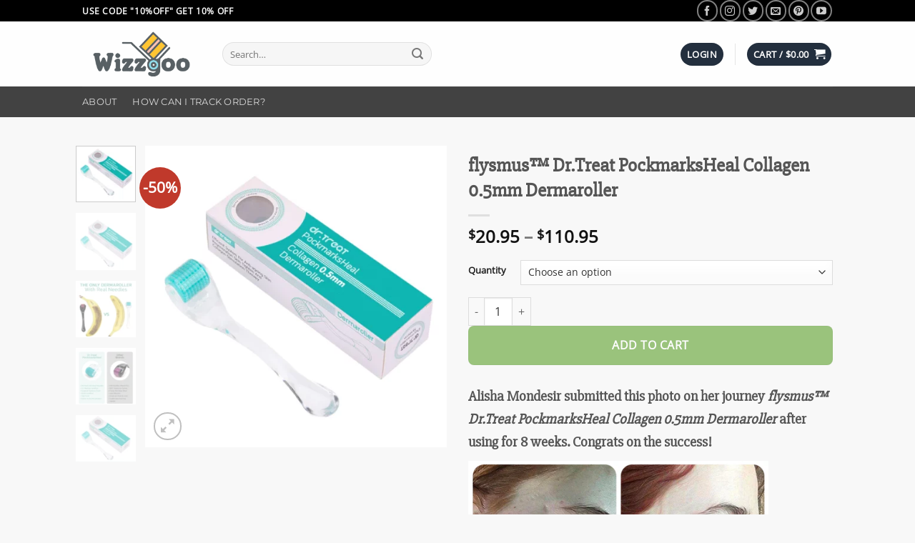

--- FILE ---
content_type: text/html; charset=UTF-8
request_url: https://www.wizzgoo.com/product/flysmus-dr-treat-pockmarksheal-collagen-0-5mm-dermaroller/
body_size: 40643
content:
<!DOCTYPE html>
<html lang="en-US" prefix="og: https://ogp.me/ns#" class="loading-site no-js">
<head>
	<meta charset="UTF-8" />
	<link rel="profile" href="https://gmpg.org/xfn/11" />
	<link rel="pingback" href="https://www.wizzgoo.com/xmlrpc.php" />

	<script type="d3c7fbb5eb35ece990486da9-text/javascript">(function(html){html.className = html.className.replace(/\bno-js\b/,'js')})(document.documentElement);</script>
<meta name="uri-translation" content="on" />
<!-- Google Tag Manager for WordPress by gtm4wp.com -->
<script data-cfasync="false" data-pagespeed-no-defer>
	var gtm4wp_datalayer_name = "dataLayer";
	var dataLayer = dataLayer || [];
	const gtm4wp_use_sku_instead = 0;
	const gtm4wp_currency = 'USD';
	const gtm4wp_product_per_impression = 10;
	const gtm4wp_clear_ecommerce = false;
	const gtm4wp_datalayer_max_timeout = 2000;
</script>
<!-- End Google Tag Manager for WordPress by gtm4wp.com --><meta name="viewport" content="width=device-width, initial-scale=1" />
<!-- Search Engine Optimization by Rank Math PRO - https://rankmath.com/ -->
<title>flysmus™ Dr.Treat PockmarksHeal Collagen 0.5mm Dermaroller</title>
<meta name="description" content="flysmus™ Dr.Treat PockmarksHeal Collagen 0.5mm Dermaroller - ✔ Effectively diminishes fine lines, wrinkles, and pigmentation"/>
<meta name="robots" content="follow, index, max-snippet:-1, max-video-preview:-1, max-image-preview:large"/>
<link rel="canonical" href="https://www.wizzgoo.com/product/flysmus-dr-treat-pockmarksheal-collagen-0-5mm-dermaroller/" />
<meta property="og:locale" content="en_US" />
<meta property="og:type" content="product" />
<meta property="og:title" content="flysmus™ Dr.Treat PockmarksHeal Collagen 0.5mm Dermaroller" />
<meta property="og:description" content="flysmus™ Dr.Treat PockmarksHeal Collagen 0.5mm Dermaroller - ✔ Effectively diminishes fine lines, wrinkles, and pigmentation" />
<meta property="og:url" content="https://www.wizzgoo.com/product/flysmus-dr-treat-pockmarksheal-collagen-0-5mm-dermaroller/" />
<meta property="og:site_name" content="Wizzgoo Shop" />
<meta property="og:updated_time" content="2023-09-29T21:56:20-07:00" />
<meta property="og:image" content="https://www.wizzgoo.com/wp-content/uploads/2023/09/dfhdr34-3.webp" />
<meta property="og:image:secure_url" content="https://www.wizzgoo.com/wp-content/uploads/2023/09/dfhdr34-3.webp" />
<meta property="og:image:width" content="600" />
<meta property="og:image:height" content="600" />
<meta property="og:image:alt" content="flysmus™ Dr.Treat PockmarksHeal Collagen 0.5mm Dermaroller" />
<meta property="og:image:type" content="image/webp" />
<meta property="product:availability" content="instock" />
<meta property="product:retailer_item_id" content="44453" />
<meta name="twitter:card" content="summary_large_image" />
<meta name="twitter:title" content="flysmus™ Dr.Treat PockmarksHeal Collagen 0.5mm Dermaroller" />
<meta name="twitter:description" content="flysmus™ Dr.Treat PockmarksHeal Collagen 0.5mm Dermaroller - ✔ Effectively diminishes fine lines, wrinkles, and pigmentation" />
<meta name="twitter:image" content="https://www.wizzgoo.com/wp-content/uploads/2023/09/dfhdr34-3.webp" />
<meta name="twitter:label1" content="Price" />
<meta name="twitter:data1" content="&#036;20.95 - &#036;110.95" />
<meta name="twitter:label2" content="Availability" />
<meta name="twitter:data2" content="In stock" />
<script type="application/ld+json" class="rank-math-schema-pro">{"@context":"https://schema.org","@graph":[{"@type":"Organization","@id":"https://www.wizzgoo.com/#organization","name":"Wizzgoo","url":"https://www.wizzgoo.com","logo":{"@type":"ImageObject","@id":"https://www.wizzgoo.com/#logo","url":"https://www.wizzgoo.com/wp-content/uploads/2019/07/favicon_wizzgoo.png","contentUrl":"https://www.wizzgoo.com/wp-content/uploads/2019/07/favicon_wizzgoo.png","caption":"Wizzgoo","inLanguage":"en-US","width":"512","height":"326"}},{"@type":"WebSite","@id":"https://www.wizzgoo.com/#website","url":"https://www.wizzgoo.com","name":"Wizzgoo","publisher":{"@id":"https://www.wizzgoo.com/#organization"},"inLanguage":"en-US"},{"@type":"ImageObject","@id":"https://www.wizzgoo.com/wp-content/uploads/2023/09/dfhdr34-3.webp","url":"https://www.wizzgoo.com/wp-content/uploads/2023/09/dfhdr34-3.webp","width":"600","height":"600","caption":"flysmus\u2122 Dr.Treat PockmarksHeal Collagen 0.5mm Dermaroller","inLanguage":"en-US"},{"@type":"BreadcrumbList","@id":"https://www.wizzgoo.com/product/flysmus-dr-treat-pockmarksheal-collagen-0-5mm-dermaroller/#breadcrumb","itemListElement":[{"@type":"ListItem","position":"1","item":{"@id":"https://www.wizzgoo.com","name":"Home"}},{"@type":"ListItem","position":"2","item":{"@id":"https://www.wizzgoo.com/product-category/daily-deal-new-daily253462535432423rw54685e6wtdgcxvdfhcdfhsgcbvnfgdfhgfe6767i58656345we/","name":"Daily Deal"}},{"@type":"ListItem","position":"3","item":{"@id":"https://www.wizzgoo.com/product/flysmus-dr-treat-pockmarksheal-collagen-0-5mm-dermaroller/","name":"flysmus\u2122 Dr.Treat PockmarksHeal Collagen 0.5mm Dermaroller"}}]},{"@type":"WebPage","@id":"https://www.wizzgoo.com/product/flysmus-dr-treat-pockmarksheal-collagen-0-5mm-dermaroller/#webpage","url":"https://www.wizzgoo.com/product/flysmus-dr-treat-pockmarksheal-collagen-0-5mm-dermaroller/","name":"flysmus\u2122 Dr.Treat PockmarksHeal Collagen 0.5mm Dermaroller","datePublished":"2023-09-28T05:59:21-07:00","dateModified":"2023-09-29T21:56:20-07:00","isPartOf":{"@id":"https://www.wizzgoo.com/#website"},"primaryImageOfPage":{"@id":"https://www.wizzgoo.com/wp-content/uploads/2023/09/dfhdr34-3.webp"},"inLanguage":"en-US","breadcrumb":{"@id":"https://www.wizzgoo.com/product/flysmus-dr-treat-pockmarksheal-collagen-0-5mm-dermaroller/#breadcrumb"}},{"@type":"ProductGroup","name":"flysmus\u2122 Dr.Treat PockmarksHeal Collagen 0.5mm Dermaroller","description":"flysmus\u2122 Dr.Treat PockmarksHeal Collagen 0.5mm Dermaroller - \u2714 Effectively diminishes fine lines, wrinkles, and pigmentation","sku":"44453","category":"Daily Deal","mainEntityOfPage":{"@id":"https://www.wizzgoo.com/product/flysmus-dr-treat-pockmarksheal-collagen-0-5mm-dermaroller/#webpage"},"image":{"@id":"https://www.wizzgoo.com/wp-content/uploads/2023/09/dfhdr34-3.webp"},"url":"https://www.wizzgoo.com/product/flysmus-dr-treat-pockmarksheal-collagen-0-5mm-dermaroller/","productGroupID":"44453","hasVariant":[{"@type":"Product","sku":"44453","name":"flysmus\u2122 Dr.Treat PockmarksHeal Collagen 0.5mm Dermaroller - 1 PC","description":"Alisha Mondesir\u00a0submitted this photo on her journey\u00a0flysmus\u2122 Dr.Treat PockmarksHeal Collagen 0.5mm Dermaroller\u00a0after using for\u00a08 weeks. Congrats on the success! \u201cAfter a long period of acne treatment, I was left with a lot of acne scars that made me feel lost. Because it was not even covered by makeup until a friend introduced me to the\u00a0flysmus\u2122 Dr.Treat PockmarksHeal Collagen 0.5mm Dermaroller. This dermaroller has become an exceptional addition to my skincare routine. Since incorporating it, I\u2019ve noticed a remarkable decrease in both the frequency and duration of breakouts, with most now lasting no longer than two days. I\u2019m truly thrilled to have finally discovered a product that yields real results for my skin.\u201d \u201cI used to have pimples all over my face and I had a lot of\u00a0 pockmarks from squeezing my pimples with my hands. My favorite girls made fun of my acne marks and made me feel inferior. But everything changed when I tried the\u00a0flysmus\u2122 Dr. Treat Pockmarks Heal Collagen 0.5mm Dermaroller. The tiny needles worked wonders in smoothing out my acne marks, and using it was a breeze \u2013 simply rolling it over my skin left it well-moisturized. I can\u2019t express enough how impressed I am with this product; it genuinely exceeded my expectations. If you\u2019re dealing with acne issues like I did, I wholeheartedly recommend giving this method a try. The results speak for themselves in how much my skin has improved since I started using it!\u201d\u00a0\u2013 Kathleen Pundrich In as little as 5 minutes per week, you can\u00a0effectively reduce the appearance of wrinkles, fine lines, acne scars, and pigmentation\u00a0from the comfort of your home using the\u00a0flysmus\u2122 Dr.Treat PockmarksHeal Collagen 0.5mm Dermaroller. How Does The Microneedling Helps Your Skin? Microneedling enhances the skin by\u00a0stimulating collagen production through controlled micro-injuries, resulting in increased firmness and improved texture,\u00a0reducing the appearance of fine lines, wrinkles, and scars. This process also\u00a0creates micro-channels, temporarily\u00a0boosting the skin\u2019s absorption of skincare products\u00a0for heightened effectiveness. Enhance Skin\u2019s Elasticity Micro-needling has the potential to draw in and\u00a0maintain moisture within the skin, resulting in increased hydration and the promotion of a fuller, more youthful appearance.\u00a0Furthermore, micro-needling can activate the skin\u2019s production of collagen and elastin, vital proteins that contribute to skin structure and elasticity. The ONLY Dermaroller With Real Needles Regardless of the quantity of needles a dermaroller brand boasts, if they employ\u00a0counterfeit needle wheels, using their product could jeopardize your skin\u2019s health.\u00a0In reality, these imitation dermarollers create harsh, gash-like wounds, whereas the\u00a0flysmus\u2122 Dr.Treat PockmarksHeal Collagen 0.5mm Dermaroller\u00a0is equipped with needles made entirely from\u00a0medical-grade 540 stainless steel and holds a CE certification,\u00a0signifying compliance with rigorous health and safety standards. What Makes The\u00a0flysmus\u2122 Dr.Treat PockmarksHeal Collagen 0.5mm Dermaroller\u00a0Be The GREAT CHOICE? \u2714\u00a0Made with 100% medical grade stainless steel needles \u2714\u00a0CE certified, meeting stringent health standards \u2714\u00a0Promotes increased collagen production \u2714\u00a0Stimulates the generation of new skin cells \u2714\u00a0Effectively diminishes fine lines, wrinkles, and pigmentation \u2714\u00a0Enhances skincare product absorption by up to 80% \u2714\u00a0Reveals a youthful and radiant complexion. Package Includes: 1 x flysmus\u2122 Dr.Treat PockmarksHeal Collagen 0.5mm Dermaroller","image":"https://www.wizzgoo.com/wp-content/uploads/2023/09/dfhdr34-3-280x280.webp","offers":{"@type":"Offer","description":"Alisha Mondesir\u00a0submitted this photo on her journey\u00a0flysmus\u2122 Dr.Treat PockmarksHeal Collagen 0.5mm Dermaroller\u00a0after using for\u00a08 weeks. Congrats on the success! \u201cAfter a long period of acne treatment, I was left with a lot of acne scars that made me feel lost. Because it was not even covered by makeup until a friend introduced me to the\u00a0flysmus\u2122 Dr.Treat PockmarksHeal Collagen 0.5mm Dermaroller. This dermaroller has become an exceptional addition to my skincare routine. Since incorporating it, I\u2019ve noticed a remarkable decrease in both the frequency and duration of breakouts, with most now lasting no longer than two days. I\u2019m truly thrilled to have finally discovered a product that yields real results for my skin.\u201d \u201cI used to have pimples all over my face and I had a lot of\u00a0 pockmarks from squeezing my pimples with my hands. My favorite girls made fun of my acne marks and made me feel inferior. But everything changed when I tried the\u00a0flysmus\u2122 Dr. Treat Pockmarks Heal Collagen 0.5mm Dermaroller. The tiny needles worked wonders in smoothing out my acne marks, and using it was a breeze \u2013 simply rolling it over my skin left it well-moisturized. I can\u2019t express enough how impressed I am with this product; it genuinely exceeded my expectations. If you\u2019re dealing with acne issues like I did, I wholeheartedly recommend giving this method a try. The results speak for themselves in how much my skin has improved since I started using it!\u201d\u00a0\u2013 Kathleen Pundrich In as little as 5 minutes per week, you can\u00a0effectively reduce the appearance of wrinkles, fine lines, acne scars, and pigmentation\u00a0from the comfort of your home using the\u00a0flysmus\u2122 Dr.Treat PockmarksHeal Collagen 0.5mm Dermaroller. How Does The Microneedling Helps Your Skin? Microneedling enhances the skin by\u00a0stimulating collagen production through controlled micro-injuries, resulting in increased firmness and improved texture,\u00a0reducing the appearance of fine lines, wrinkles, and scars. This process also\u00a0creates micro-channels, temporarily\u00a0boosting the skin\u2019s absorption of skincare products\u00a0for heightened effectiveness. Enhance Skin\u2019s Elasticity Micro-needling has the potential to draw in and\u00a0maintain moisture within the skin, resulting in increased hydration and the promotion of a fuller, more youthful appearance.\u00a0Furthermore, micro-needling can activate the skin\u2019s production of collagen and elastin, vital proteins that contribute to skin structure and elasticity. The ONLY Dermaroller With Real Needles Regardless of the quantity of needles a dermaroller brand boasts, if they employ\u00a0counterfeit needle wheels, using their product could jeopardize your skin\u2019s health.\u00a0In reality, these imitation dermarollers create harsh, gash-like wounds, whereas the\u00a0flysmus\u2122 Dr.Treat PockmarksHeal Collagen 0.5mm Dermaroller\u00a0is equipped with needles made entirely from\u00a0medical-grade 540 stainless steel and holds a CE certification,\u00a0signifying compliance with rigorous health and safety standards. What Makes The\u00a0flysmus\u2122 Dr.Treat PockmarksHeal Collagen 0.5mm Dermaroller\u00a0Be The GREAT CHOICE? \u2714\u00a0Made with 100% medical grade stainless steel needles \u2714\u00a0CE certified, meeting stringent health standards \u2714\u00a0Promotes increased collagen production \u2714\u00a0Stimulates the generation of new skin cells \u2714\u00a0Effectively diminishes fine lines, wrinkles, and pigmentation \u2714\u00a0Enhances skincare product absorption by up to 80% \u2714\u00a0Reveals a youthful and radiant complexion. Package Includes: 1 x flysmus\u2122 Dr.Treat PockmarksHeal Collagen 0.5mm Dermaroller","price":"20.95","priceCurrency":"USD","availability":"https://schema.org/InStock","itemCondition":"NewCondition","priceValidUntil":"2027-12-31","url":"https://www.wizzgoo.com/product/flysmus-dr-treat-pockmarksheal-collagen-0-5mm-dermaroller/?attribute_quantity=1+PC"}},{"@type":"Product","sku":"44453","name":"flysmus\u2122 Dr.Treat PockmarksHeal Collagen 0.5mm Dermaroller - 2 PCS","description":"Alisha Mondesir\u00a0submitted this photo on her journey\u00a0flysmus\u2122 Dr.Treat PockmarksHeal Collagen 0.5mm Dermaroller\u00a0after using for\u00a08 weeks. Congrats on the success! \u201cAfter a long period of acne treatment, I was left with a lot of acne scars that made me feel lost. Because it was not even covered by makeup until a friend introduced me to the\u00a0flysmus\u2122 Dr.Treat PockmarksHeal Collagen 0.5mm Dermaroller. This dermaroller has become an exceptional addition to my skincare routine. Since incorporating it, I\u2019ve noticed a remarkable decrease in both the frequency and duration of breakouts, with most now lasting no longer than two days. I\u2019m truly thrilled to have finally discovered a product that yields real results for my skin.\u201d \u201cI used to have pimples all over my face and I had a lot of\u00a0 pockmarks from squeezing my pimples with my hands. My favorite girls made fun of my acne marks and made me feel inferior. But everything changed when I tried the\u00a0flysmus\u2122 Dr. Treat Pockmarks Heal Collagen 0.5mm Dermaroller. The tiny needles worked wonders in smoothing out my acne marks, and using it was a breeze \u2013 simply rolling it over my skin left it well-moisturized. I can\u2019t express enough how impressed I am with this product; it genuinely exceeded my expectations. If you\u2019re dealing with acne issues like I did, I wholeheartedly recommend giving this method a try. The results speak for themselves in how much my skin has improved since I started using it!\u201d\u00a0\u2013 Kathleen Pundrich In as little as 5 minutes per week, you can\u00a0effectively reduce the appearance of wrinkles, fine lines, acne scars, and pigmentation\u00a0from the comfort of your home using the\u00a0flysmus\u2122 Dr.Treat PockmarksHeal Collagen 0.5mm Dermaroller. How Does The Microneedling Helps Your Skin? Microneedling enhances the skin by\u00a0stimulating collagen production through controlled micro-injuries, resulting in increased firmness and improved texture,\u00a0reducing the appearance of fine lines, wrinkles, and scars. This process also\u00a0creates micro-channels, temporarily\u00a0boosting the skin\u2019s absorption of skincare products\u00a0for heightened effectiveness. Enhance Skin\u2019s Elasticity Micro-needling has the potential to draw in and\u00a0maintain moisture within the skin, resulting in increased hydration and the promotion of a fuller, more youthful appearance.\u00a0Furthermore, micro-needling can activate the skin\u2019s production of collagen and elastin, vital proteins that contribute to skin structure and elasticity. The ONLY Dermaroller With Real Needles Regardless of the quantity of needles a dermaroller brand boasts, if they employ\u00a0counterfeit needle wheels, using their product could jeopardize your skin\u2019s health.\u00a0In reality, these imitation dermarollers create harsh, gash-like wounds, whereas the\u00a0flysmus\u2122 Dr.Treat PockmarksHeal Collagen 0.5mm Dermaroller\u00a0is equipped with needles made entirely from\u00a0medical-grade 540 stainless steel and holds a CE certification,\u00a0signifying compliance with rigorous health and safety standards. What Makes The\u00a0flysmus\u2122 Dr.Treat PockmarksHeal Collagen 0.5mm Dermaroller\u00a0Be The GREAT CHOICE? \u2714\u00a0Made with 100% medical grade stainless steel needles \u2714\u00a0CE certified, meeting stringent health standards \u2714\u00a0Promotes increased collagen production \u2714\u00a0Stimulates the generation of new skin cells \u2714\u00a0Effectively diminishes fine lines, wrinkles, and pigmentation \u2714\u00a0Enhances skincare product absorption by up to 80% \u2714\u00a0Reveals a youthful and radiant complexion. Package Includes: 1 x flysmus\u2122 Dr.Treat PockmarksHeal Collagen 0.5mm Dermaroller","image":"https://www.wizzgoo.com/wp-content/uploads/2023/09/dfhdr34-3-280x280.webp","offers":{"@type":"Offer","description":"Alisha Mondesir\u00a0submitted this photo on her journey\u00a0flysmus\u2122 Dr.Treat PockmarksHeal Collagen 0.5mm Dermaroller\u00a0after using for\u00a08 weeks. Congrats on the success! \u201cAfter a long period of acne treatment, I was left with a lot of acne scars that made me feel lost. Because it was not even covered by makeup until a friend introduced me to the\u00a0flysmus\u2122 Dr.Treat PockmarksHeal Collagen 0.5mm Dermaroller. This dermaroller has become an exceptional addition to my skincare routine. Since incorporating it, I\u2019ve noticed a remarkable decrease in both the frequency and duration of breakouts, with most now lasting no longer than two days. I\u2019m truly thrilled to have finally discovered a product that yields real results for my skin.\u201d \u201cI used to have pimples all over my face and I had a lot of\u00a0 pockmarks from squeezing my pimples with my hands. My favorite girls made fun of my acne marks and made me feel inferior. But everything changed when I tried the\u00a0flysmus\u2122 Dr. Treat Pockmarks Heal Collagen 0.5mm Dermaroller. The tiny needles worked wonders in smoothing out my acne marks, and using it was a breeze \u2013 simply rolling it over my skin left it well-moisturized. I can\u2019t express enough how impressed I am with this product; it genuinely exceeded my expectations. If you\u2019re dealing with acne issues like I did, I wholeheartedly recommend giving this method a try. The results speak for themselves in how much my skin has improved since I started using it!\u201d\u00a0\u2013 Kathleen Pundrich In as little as 5 minutes per week, you can\u00a0effectively reduce the appearance of wrinkles, fine lines, acne scars, and pigmentation\u00a0from the comfort of your home using the\u00a0flysmus\u2122 Dr.Treat PockmarksHeal Collagen 0.5mm Dermaroller. How Does The Microneedling Helps Your Skin? Microneedling enhances the skin by\u00a0stimulating collagen production through controlled micro-injuries, resulting in increased firmness and improved texture,\u00a0reducing the appearance of fine lines, wrinkles, and scars. This process also\u00a0creates micro-channels, temporarily\u00a0boosting the skin\u2019s absorption of skincare products\u00a0for heightened effectiveness. Enhance Skin\u2019s Elasticity Micro-needling has the potential to draw in and\u00a0maintain moisture within the skin, resulting in increased hydration and the promotion of a fuller, more youthful appearance.\u00a0Furthermore, micro-needling can activate the skin\u2019s production of collagen and elastin, vital proteins that contribute to skin structure and elasticity. The ONLY Dermaroller With Real Needles Regardless of the quantity of needles a dermaroller brand boasts, if they employ\u00a0counterfeit needle wheels, using their product could jeopardize your skin\u2019s health.\u00a0In reality, these imitation dermarollers create harsh, gash-like wounds, whereas the\u00a0flysmus\u2122 Dr.Treat PockmarksHeal Collagen 0.5mm Dermaroller\u00a0is equipped with needles made entirely from\u00a0medical-grade 540 stainless steel and holds a CE certification,\u00a0signifying compliance with rigorous health and safety standards. What Makes The\u00a0flysmus\u2122 Dr.Treat PockmarksHeal Collagen 0.5mm Dermaroller\u00a0Be The GREAT CHOICE? \u2714\u00a0Made with 100% medical grade stainless steel needles \u2714\u00a0CE certified, meeting stringent health standards \u2714\u00a0Promotes increased collagen production \u2714\u00a0Stimulates the generation of new skin cells \u2714\u00a0Effectively diminishes fine lines, wrinkles, and pigmentation \u2714\u00a0Enhances skincare product absorption by up to 80% \u2714\u00a0Reveals a youthful and radiant complexion. Package Includes: 1 x flysmus\u2122 Dr.Treat PockmarksHeal Collagen 0.5mm Dermaroller","price":"34.95","priceCurrency":"USD","availability":"https://schema.org/InStock","itemCondition":"NewCondition","priceValidUntil":"2027-12-31","url":"https://www.wizzgoo.com/product/flysmus-dr-treat-pockmarksheal-collagen-0-5mm-dermaroller/?attribute_quantity=2+PCS"}},{"@type":"Product","sku":"44453","name":"flysmus\u2122 Dr.Treat PockmarksHeal Collagen 0.5mm Dermaroller - 4 PCS","description":"Alisha Mondesir\u00a0submitted this photo on her journey\u00a0flysmus\u2122 Dr.Treat PockmarksHeal Collagen 0.5mm Dermaroller\u00a0after using for\u00a08 weeks. Congrats on the success! \u201cAfter a long period of acne treatment, I was left with a lot of acne scars that made me feel lost. Because it was not even covered by makeup until a friend introduced me to the\u00a0flysmus\u2122 Dr.Treat PockmarksHeal Collagen 0.5mm Dermaroller. This dermaroller has become an exceptional addition to my skincare routine. Since incorporating it, I\u2019ve noticed a remarkable decrease in both the frequency and duration of breakouts, with most now lasting no longer than two days. I\u2019m truly thrilled to have finally discovered a product that yields real results for my skin.\u201d \u201cI used to have pimples all over my face and I had a lot of\u00a0 pockmarks from squeezing my pimples with my hands. My favorite girls made fun of my acne marks and made me feel inferior. But everything changed when I tried the\u00a0flysmus\u2122 Dr. Treat Pockmarks Heal Collagen 0.5mm Dermaroller. The tiny needles worked wonders in smoothing out my acne marks, and using it was a breeze \u2013 simply rolling it over my skin left it well-moisturized. I can\u2019t express enough how impressed I am with this product; it genuinely exceeded my expectations. If you\u2019re dealing with acne issues like I did, I wholeheartedly recommend giving this method a try. The results speak for themselves in how much my skin has improved since I started using it!\u201d\u00a0\u2013 Kathleen Pundrich In as little as 5 minutes per week, you can\u00a0effectively reduce the appearance of wrinkles, fine lines, acne scars, and pigmentation\u00a0from the comfort of your home using the\u00a0flysmus\u2122 Dr.Treat PockmarksHeal Collagen 0.5mm Dermaroller. How Does The Microneedling Helps Your Skin? Microneedling enhances the skin by\u00a0stimulating collagen production through controlled micro-injuries, resulting in increased firmness and improved texture,\u00a0reducing the appearance of fine lines, wrinkles, and scars. This process also\u00a0creates micro-channels, temporarily\u00a0boosting the skin\u2019s absorption of skincare products\u00a0for heightened effectiveness. Enhance Skin\u2019s Elasticity Micro-needling has the potential to draw in and\u00a0maintain moisture within the skin, resulting in increased hydration and the promotion of a fuller, more youthful appearance.\u00a0Furthermore, micro-needling can activate the skin\u2019s production of collagen and elastin, vital proteins that contribute to skin structure and elasticity. The ONLY Dermaroller With Real Needles Regardless of the quantity of needles a dermaroller brand boasts, if they employ\u00a0counterfeit needle wheels, using their product could jeopardize your skin\u2019s health.\u00a0In reality, these imitation dermarollers create harsh, gash-like wounds, whereas the\u00a0flysmus\u2122 Dr.Treat PockmarksHeal Collagen 0.5mm Dermaroller\u00a0is equipped with needles made entirely from\u00a0medical-grade 540 stainless steel and holds a CE certification,\u00a0signifying compliance with rigorous health and safety standards. What Makes The\u00a0flysmus\u2122 Dr.Treat PockmarksHeal Collagen 0.5mm Dermaroller\u00a0Be The GREAT CHOICE? \u2714\u00a0Made with 100% medical grade stainless steel needles \u2714\u00a0CE certified, meeting stringent health standards \u2714\u00a0Promotes increased collagen production \u2714\u00a0Stimulates the generation of new skin cells \u2714\u00a0Effectively diminishes fine lines, wrinkles, and pigmentation \u2714\u00a0Enhances skincare product absorption by up to 80% \u2714\u00a0Reveals a youthful and radiant complexion. Package Includes: 1 x flysmus\u2122 Dr.Treat PockmarksHeal Collagen 0.5mm Dermaroller","image":"https://www.wizzgoo.com/wp-content/uploads/2023/09/dfhdr34-3-280x280.webp","offers":{"@type":"Offer","description":"Alisha Mondesir\u00a0submitted this photo on her journey\u00a0flysmus\u2122 Dr.Treat PockmarksHeal Collagen 0.5mm Dermaroller\u00a0after using for\u00a08 weeks. Congrats on the success! \u201cAfter a long period of acne treatment, I was left with a lot of acne scars that made me feel lost. Because it was not even covered by makeup until a friend introduced me to the\u00a0flysmus\u2122 Dr.Treat PockmarksHeal Collagen 0.5mm Dermaroller. This dermaroller has become an exceptional addition to my skincare routine. Since incorporating it, I\u2019ve noticed a remarkable decrease in both the frequency and duration of breakouts, with most now lasting no longer than two days. I\u2019m truly thrilled to have finally discovered a product that yields real results for my skin.\u201d \u201cI used to have pimples all over my face and I had a lot of\u00a0 pockmarks from squeezing my pimples with my hands. My favorite girls made fun of my acne marks and made me feel inferior. But everything changed when I tried the\u00a0flysmus\u2122 Dr. Treat Pockmarks Heal Collagen 0.5mm Dermaroller. The tiny needles worked wonders in smoothing out my acne marks, and using it was a breeze \u2013 simply rolling it over my skin left it well-moisturized. I can\u2019t express enough how impressed I am with this product; it genuinely exceeded my expectations. If you\u2019re dealing with acne issues like I did, I wholeheartedly recommend giving this method a try. The results speak for themselves in how much my skin has improved since I started using it!\u201d\u00a0\u2013 Kathleen Pundrich In as little as 5 minutes per week, you can\u00a0effectively reduce the appearance of wrinkles, fine lines, acne scars, and pigmentation\u00a0from the comfort of your home using the\u00a0flysmus\u2122 Dr.Treat PockmarksHeal Collagen 0.5mm Dermaroller. How Does The Microneedling Helps Your Skin? Microneedling enhances the skin by\u00a0stimulating collagen production through controlled micro-injuries, resulting in increased firmness and improved texture,\u00a0reducing the appearance of fine lines, wrinkles, and scars. This process also\u00a0creates micro-channels, temporarily\u00a0boosting the skin\u2019s absorption of skincare products\u00a0for heightened effectiveness. Enhance Skin\u2019s Elasticity Micro-needling has the potential to draw in and\u00a0maintain moisture within the skin, resulting in increased hydration and the promotion of a fuller, more youthful appearance.\u00a0Furthermore, micro-needling can activate the skin\u2019s production of collagen and elastin, vital proteins that contribute to skin structure and elasticity. The ONLY Dermaroller With Real Needles Regardless of the quantity of needles a dermaroller brand boasts, if they employ\u00a0counterfeit needle wheels, using their product could jeopardize your skin\u2019s health.\u00a0In reality, these imitation dermarollers create harsh, gash-like wounds, whereas the\u00a0flysmus\u2122 Dr.Treat PockmarksHeal Collagen 0.5mm Dermaroller\u00a0is equipped with needles made entirely from\u00a0medical-grade 540 stainless steel and holds a CE certification,\u00a0signifying compliance with rigorous health and safety standards. What Makes The\u00a0flysmus\u2122 Dr.Treat PockmarksHeal Collagen 0.5mm Dermaroller\u00a0Be The GREAT CHOICE? \u2714\u00a0Made with 100% medical grade stainless steel needles \u2714\u00a0CE certified, meeting stringent health standards \u2714\u00a0Promotes increased collagen production \u2714\u00a0Stimulates the generation of new skin cells \u2714\u00a0Effectively diminishes fine lines, wrinkles, and pigmentation \u2714\u00a0Enhances skincare product absorption by up to 80% \u2714\u00a0Reveals a youthful and radiant complexion. Package Includes: 1 x flysmus\u2122 Dr.Treat PockmarksHeal Collagen 0.5mm Dermaroller","price":"59.95","priceCurrency":"USD","availability":"https://schema.org/InStock","itemCondition":"NewCondition","priceValidUntil":"2027-12-31","url":"https://www.wizzgoo.com/product/flysmus-dr-treat-pockmarksheal-collagen-0-5mm-dermaroller/?attribute_quantity=4+PCS"}},{"@type":"Product","sku":"44453","name":"flysmus\u2122 Dr.Treat PockmarksHeal Collagen 0.5mm Dermaroller - 10 PCS","description":"Alisha Mondesir\u00a0submitted this photo on her journey\u00a0flysmus\u2122 Dr.Treat PockmarksHeal Collagen 0.5mm Dermaroller\u00a0after using for\u00a08 weeks. Congrats on the success! \u201cAfter a long period of acne treatment, I was left with a lot of acne scars that made me feel lost. Because it was not even covered by makeup until a friend introduced me to the\u00a0flysmus\u2122 Dr.Treat PockmarksHeal Collagen 0.5mm Dermaroller. This dermaroller has become an exceptional addition to my skincare routine. Since incorporating it, I\u2019ve noticed a remarkable decrease in both the frequency and duration of breakouts, with most now lasting no longer than two days. I\u2019m truly thrilled to have finally discovered a product that yields real results for my skin.\u201d \u201cI used to have pimples all over my face and I had a lot of\u00a0 pockmarks from squeezing my pimples with my hands. My favorite girls made fun of my acne marks and made me feel inferior. But everything changed when I tried the\u00a0flysmus\u2122 Dr. Treat Pockmarks Heal Collagen 0.5mm Dermaroller. The tiny needles worked wonders in smoothing out my acne marks, and using it was a breeze \u2013 simply rolling it over my skin left it well-moisturized. I can\u2019t express enough how impressed I am with this product; it genuinely exceeded my expectations. If you\u2019re dealing with acne issues like I did, I wholeheartedly recommend giving this method a try. The results speak for themselves in how much my skin has improved since I started using it!\u201d\u00a0\u2013 Kathleen Pundrich In as little as 5 minutes per week, you can\u00a0effectively reduce the appearance of wrinkles, fine lines, acne scars, and pigmentation\u00a0from the comfort of your home using the\u00a0flysmus\u2122 Dr.Treat PockmarksHeal Collagen 0.5mm Dermaroller. How Does The Microneedling Helps Your Skin? Microneedling enhances the skin by\u00a0stimulating collagen production through controlled micro-injuries, resulting in increased firmness and improved texture,\u00a0reducing the appearance of fine lines, wrinkles, and scars. This process also\u00a0creates micro-channels, temporarily\u00a0boosting the skin\u2019s absorption of skincare products\u00a0for heightened effectiveness. Enhance Skin\u2019s Elasticity Micro-needling has the potential to draw in and\u00a0maintain moisture within the skin, resulting in increased hydration and the promotion of a fuller, more youthful appearance.\u00a0Furthermore, micro-needling can activate the skin\u2019s production of collagen and elastin, vital proteins that contribute to skin structure and elasticity. The ONLY Dermaroller With Real Needles Regardless of the quantity of needles a dermaroller brand boasts, if they employ\u00a0counterfeit needle wheels, using their product could jeopardize your skin\u2019s health.\u00a0In reality, these imitation dermarollers create harsh, gash-like wounds, whereas the\u00a0flysmus\u2122 Dr.Treat PockmarksHeal Collagen 0.5mm Dermaroller\u00a0is equipped with needles made entirely from\u00a0medical-grade 540 stainless steel and holds a CE certification,\u00a0signifying compliance with rigorous health and safety standards. What Makes The\u00a0flysmus\u2122 Dr.Treat PockmarksHeal Collagen 0.5mm Dermaroller\u00a0Be The GREAT CHOICE? \u2714\u00a0Made with 100% medical grade stainless steel needles \u2714\u00a0CE certified, meeting stringent health standards \u2714\u00a0Promotes increased collagen production \u2714\u00a0Stimulates the generation of new skin cells \u2714\u00a0Effectively diminishes fine lines, wrinkles, and pigmentation \u2714\u00a0Enhances skincare product absorption by up to 80% \u2714\u00a0Reveals a youthful and radiant complexion. Package Includes: 1 x flysmus\u2122 Dr.Treat PockmarksHeal Collagen 0.5mm Dermaroller","image":"https://www.wizzgoo.com/wp-content/uploads/2023/09/dfhdr34-3-280x280.webp","offers":{"@type":"Offer","description":"Alisha Mondesir\u00a0submitted this photo on her journey\u00a0flysmus\u2122 Dr.Treat PockmarksHeal Collagen 0.5mm Dermaroller\u00a0after using for\u00a08 weeks. Congrats on the success! \u201cAfter a long period of acne treatment, I was left with a lot of acne scars that made me feel lost. Because it was not even covered by makeup until a friend introduced me to the\u00a0flysmus\u2122 Dr.Treat PockmarksHeal Collagen 0.5mm Dermaroller. This dermaroller has become an exceptional addition to my skincare routine. Since incorporating it, I\u2019ve noticed a remarkable decrease in both the frequency and duration of breakouts, with most now lasting no longer than two days. I\u2019m truly thrilled to have finally discovered a product that yields real results for my skin.\u201d \u201cI used to have pimples all over my face and I had a lot of\u00a0 pockmarks from squeezing my pimples with my hands. My favorite girls made fun of my acne marks and made me feel inferior. But everything changed when I tried the\u00a0flysmus\u2122 Dr. Treat Pockmarks Heal Collagen 0.5mm Dermaroller. The tiny needles worked wonders in smoothing out my acne marks, and using it was a breeze \u2013 simply rolling it over my skin left it well-moisturized. I can\u2019t express enough how impressed I am with this product; it genuinely exceeded my expectations. If you\u2019re dealing with acne issues like I did, I wholeheartedly recommend giving this method a try. The results speak for themselves in how much my skin has improved since I started using it!\u201d\u00a0\u2013 Kathleen Pundrich In as little as 5 minutes per week, you can\u00a0effectively reduce the appearance of wrinkles, fine lines, acne scars, and pigmentation\u00a0from the comfort of your home using the\u00a0flysmus\u2122 Dr.Treat PockmarksHeal Collagen 0.5mm Dermaroller. How Does The Microneedling Helps Your Skin? Microneedling enhances the skin by\u00a0stimulating collagen production through controlled micro-injuries, resulting in increased firmness and improved texture,\u00a0reducing the appearance of fine lines, wrinkles, and scars. This process also\u00a0creates micro-channels, temporarily\u00a0boosting the skin\u2019s absorption of skincare products\u00a0for heightened effectiveness. Enhance Skin\u2019s Elasticity Micro-needling has the potential to draw in and\u00a0maintain moisture within the skin, resulting in increased hydration and the promotion of a fuller, more youthful appearance.\u00a0Furthermore, micro-needling can activate the skin\u2019s production of collagen and elastin, vital proteins that contribute to skin structure and elasticity. The ONLY Dermaroller With Real Needles Regardless of the quantity of needles a dermaroller brand boasts, if they employ\u00a0counterfeit needle wheels, using their product could jeopardize your skin\u2019s health.\u00a0In reality, these imitation dermarollers create harsh, gash-like wounds, whereas the\u00a0flysmus\u2122 Dr.Treat PockmarksHeal Collagen 0.5mm Dermaroller\u00a0is equipped with needles made entirely from\u00a0medical-grade 540 stainless steel and holds a CE certification,\u00a0signifying compliance with rigorous health and safety standards. What Makes The\u00a0flysmus\u2122 Dr.Treat PockmarksHeal Collagen 0.5mm Dermaroller\u00a0Be The GREAT CHOICE? \u2714\u00a0Made with 100% medical grade stainless steel needles \u2714\u00a0CE certified, meeting stringent health standards \u2714\u00a0Promotes increased collagen production \u2714\u00a0Stimulates the generation of new skin cells \u2714\u00a0Effectively diminishes fine lines, wrinkles, and pigmentation \u2714\u00a0Enhances skincare product absorption by up to 80% \u2714\u00a0Reveals a youthful and radiant complexion. Package Includes: 1 x flysmus\u2122 Dr.Treat PockmarksHeal Collagen 0.5mm Dermaroller","price":"110.95","priceCurrency":"USD","availability":"https://schema.org/InStock","itemCondition":"NewCondition","priceValidUntil":"2027-12-31","url":"https://www.wizzgoo.com/product/flysmus-dr-treat-pockmarksheal-collagen-0-5mm-dermaroller/?attribute_quantity=10+PCS"}}],"@id":"https://www.wizzgoo.com/product/flysmus-dr-treat-pockmarksheal-collagen-0-5mm-dermaroller/#richSnippet"}]}</script>
<!-- /Rank Math WordPress SEO plugin -->

<link rel='prefetch' href='https://www.wizzgoo.com/wp-content/themes/flatsome/assets/js/flatsome.js?ver=e1ad26bd5672989785e1' />
<link rel='prefetch' href='https://www.wizzgoo.com/wp-content/themes/flatsome/assets/js/chunk.slider.js?ver=3.19.9' />
<link rel='prefetch' href='https://www.wizzgoo.com/wp-content/themes/flatsome/assets/js/chunk.popups.js?ver=3.19.9' />
<link rel='prefetch' href='https://www.wizzgoo.com/wp-content/themes/flatsome/assets/js/chunk.tooltips.js?ver=3.19.9' />
<link rel='prefetch' href='https://www.wizzgoo.com/wp-content/themes/flatsome/assets/js/woocommerce.js?ver=dd6035ce106022a74757' />
<link rel="alternate" type="application/rss+xml" title="Wizzgoo Shop &raquo; Feed" href="https://www.wizzgoo.com/feed/" />
<link rel="alternate" type="application/rss+xml" title="Wizzgoo Shop &raquo; Comments Feed" href="https://www.wizzgoo.com/comments/feed/" />
<link rel="alternate" type="application/rss+xml" title="Wizzgoo Shop &raquo; flysmus™ Dr.Treat PockmarksHeal Collagen 0.5mm Dermaroller Comments Feed" href="https://www.wizzgoo.com/product/flysmus-dr-treat-pockmarksheal-collagen-0-5mm-dermaroller/feed/" />
<link rel="alternate" title="oEmbed (JSON)" type="application/json+oembed" href="https://www.wizzgoo.com/wp-json/oembed/1.0/embed?url=https%3A%2F%2Fwww.wizzgoo.com%2Fproduct%2Fflysmus-dr-treat-pockmarksheal-collagen-0-5mm-dermaroller%2F" />
<link rel="alternate" title="oEmbed (XML)" type="text/xml+oembed" href="https://www.wizzgoo.com/wp-json/oembed/1.0/embed?url=https%3A%2F%2Fwww.wizzgoo.com%2Fproduct%2Fflysmus-dr-treat-pockmarksheal-collagen-0-5mm-dermaroller%2F&#038;format=xml" />
<style id='wp-img-auto-sizes-contain-inline-css' type='text/css'>
img:is([sizes=auto i],[sizes^="auto," i]){contain-intrinsic-size:3000px 1500px}
/*# sourceURL=wp-img-auto-sizes-contain-inline-css */
</style>

<style id='wp-emoji-styles-inline-css' type='text/css'>

	img.wp-smiley, img.emoji {
		display: inline !important;
		border: none !important;
		box-shadow: none !important;
		height: 1em !important;
		width: 1em !important;
		margin: 0 0.07em !important;
		vertical-align: -0.1em !important;
		background: none !important;
		padding: 0 !important;
	}
/*# sourceURL=wp-emoji-styles-inline-css */
</style>
<style id='wp-block-library-inline-css' type='text/css'>
:root{--wp-block-synced-color:#7a00df;--wp-block-synced-color--rgb:122,0,223;--wp-bound-block-color:var(--wp-block-synced-color);--wp-editor-canvas-background:#ddd;--wp-admin-theme-color:#007cba;--wp-admin-theme-color--rgb:0,124,186;--wp-admin-theme-color-darker-10:#006ba1;--wp-admin-theme-color-darker-10--rgb:0,107,160.5;--wp-admin-theme-color-darker-20:#005a87;--wp-admin-theme-color-darker-20--rgb:0,90,135;--wp-admin-border-width-focus:2px}@media (min-resolution:192dpi){:root{--wp-admin-border-width-focus:1.5px}}.wp-element-button{cursor:pointer}:root .has-very-light-gray-background-color{background-color:#eee}:root .has-very-dark-gray-background-color{background-color:#313131}:root .has-very-light-gray-color{color:#eee}:root .has-very-dark-gray-color{color:#313131}:root .has-vivid-green-cyan-to-vivid-cyan-blue-gradient-background{background:linear-gradient(135deg,#00d084,#0693e3)}:root .has-purple-crush-gradient-background{background:linear-gradient(135deg,#34e2e4,#4721fb 50%,#ab1dfe)}:root .has-hazy-dawn-gradient-background{background:linear-gradient(135deg,#faaca8,#dad0ec)}:root .has-subdued-olive-gradient-background{background:linear-gradient(135deg,#fafae1,#67a671)}:root .has-atomic-cream-gradient-background{background:linear-gradient(135deg,#fdd79a,#004a59)}:root .has-nightshade-gradient-background{background:linear-gradient(135deg,#330968,#31cdcf)}:root .has-midnight-gradient-background{background:linear-gradient(135deg,#020381,#2874fc)}:root{--wp--preset--font-size--normal:16px;--wp--preset--font-size--huge:42px}.has-regular-font-size{font-size:1em}.has-larger-font-size{font-size:2.625em}.has-normal-font-size{font-size:var(--wp--preset--font-size--normal)}.has-huge-font-size{font-size:var(--wp--preset--font-size--huge)}.has-text-align-center{text-align:center}.has-text-align-left{text-align:left}.has-text-align-right{text-align:right}.has-fit-text{white-space:nowrap!important}#end-resizable-editor-section{display:none}.aligncenter{clear:both}.items-justified-left{justify-content:flex-start}.items-justified-center{justify-content:center}.items-justified-right{justify-content:flex-end}.items-justified-space-between{justify-content:space-between}.screen-reader-text{border:0;clip-path:inset(50%);height:1px;margin:-1px;overflow:hidden;padding:0;position:absolute;width:1px;word-wrap:normal!important}.screen-reader-text:focus{background-color:#ddd;clip-path:none;color:#444;display:block;font-size:1em;height:auto;left:5px;line-height:normal;padding:15px 23px 14px;text-decoration:none;top:5px;width:auto;z-index:100000}html :where(.has-border-color){border-style:solid}html :where([style*=border-top-color]){border-top-style:solid}html :where([style*=border-right-color]){border-right-style:solid}html :where([style*=border-bottom-color]){border-bottom-style:solid}html :where([style*=border-left-color]){border-left-style:solid}html :where([style*=border-width]){border-style:solid}html :where([style*=border-top-width]){border-top-style:solid}html :where([style*=border-right-width]){border-right-style:solid}html :where([style*=border-bottom-width]){border-bottom-style:solid}html :where([style*=border-left-width]){border-left-style:solid}html :where(img[class*=wp-image-]){height:auto;max-width:100%}:where(figure){margin:0 0 1em}html :where(.is-position-sticky){--wp-admin--admin-bar--position-offset:var(--wp-admin--admin-bar--height,0px)}@media screen and (max-width:600px){html :where(.is-position-sticky){--wp-admin--admin-bar--position-offset:0px}}

/*# sourceURL=wp-block-library-inline-css */
</style><link rel='stylesheet' id='wc-blocks-style-css' href='https://www.wizzgoo.com/wp-content/plugins/woocommerce/assets/client/blocks/wc-blocks.css?ver=wc-10.4.3' type='text/css' media='all' />
<style id='global-styles-inline-css' type='text/css'>
:root{--wp--preset--aspect-ratio--square: 1;--wp--preset--aspect-ratio--4-3: 4/3;--wp--preset--aspect-ratio--3-4: 3/4;--wp--preset--aspect-ratio--3-2: 3/2;--wp--preset--aspect-ratio--2-3: 2/3;--wp--preset--aspect-ratio--16-9: 16/9;--wp--preset--aspect-ratio--9-16: 9/16;--wp--preset--color--black: #000000;--wp--preset--color--cyan-bluish-gray: #abb8c3;--wp--preset--color--white: #ffffff;--wp--preset--color--pale-pink: #f78da7;--wp--preset--color--vivid-red: #cf2e2e;--wp--preset--color--luminous-vivid-orange: #ff6900;--wp--preset--color--luminous-vivid-amber: #fcb900;--wp--preset--color--light-green-cyan: #7bdcb5;--wp--preset--color--vivid-green-cyan: #00d084;--wp--preset--color--pale-cyan-blue: #8ed1fc;--wp--preset--color--vivid-cyan-blue: #0693e3;--wp--preset--color--vivid-purple: #9b51e0;--wp--preset--color--primary: #586065;--wp--preset--color--secondary: #d26e4b;--wp--preset--color--success: #7a9c59;--wp--preset--color--alert: #b20000;--wp--preset--gradient--vivid-cyan-blue-to-vivid-purple: linear-gradient(135deg,rgb(6,147,227) 0%,rgb(155,81,224) 100%);--wp--preset--gradient--light-green-cyan-to-vivid-green-cyan: linear-gradient(135deg,rgb(122,220,180) 0%,rgb(0,208,130) 100%);--wp--preset--gradient--luminous-vivid-amber-to-luminous-vivid-orange: linear-gradient(135deg,rgb(252,185,0) 0%,rgb(255,105,0) 100%);--wp--preset--gradient--luminous-vivid-orange-to-vivid-red: linear-gradient(135deg,rgb(255,105,0) 0%,rgb(207,46,46) 100%);--wp--preset--gradient--very-light-gray-to-cyan-bluish-gray: linear-gradient(135deg,rgb(238,238,238) 0%,rgb(169,184,195) 100%);--wp--preset--gradient--cool-to-warm-spectrum: linear-gradient(135deg,rgb(74,234,220) 0%,rgb(151,120,209) 20%,rgb(207,42,186) 40%,rgb(238,44,130) 60%,rgb(251,105,98) 80%,rgb(254,248,76) 100%);--wp--preset--gradient--blush-light-purple: linear-gradient(135deg,rgb(255,206,236) 0%,rgb(152,150,240) 100%);--wp--preset--gradient--blush-bordeaux: linear-gradient(135deg,rgb(254,205,165) 0%,rgb(254,45,45) 50%,rgb(107,0,62) 100%);--wp--preset--gradient--luminous-dusk: linear-gradient(135deg,rgb(255,203,112) 0%,rgb(199,81,192) 50%,rgb(65,88,208) 100%);--wp--preset--gradient--pale-ocean: linear-gradient(135deg,rgb(255,245,203) 0%,rgb(182,227,212) 50%,rgb(51,167,181) 100%);--wp--preset--gradient--electric-grass: linear-gradient(135deg,rgb(202,248,128) 0%,rgb(113,206,126) 100%);--wp--preset--gradient--midnight: linear-gradient(135deg,rgb(2,3,129) 0%,rgb(40,116,252) 100%);--wp--preset--font-size--small: 13px;--wp--preset--font-size--medium: 20px;--wp--preset--font-size--large: 36px;--wp--preset--font-size--x-large: 42px;--wp--preset--spacing--20: 0.44rem;--wp--preset--spacing--30: 0.67rem;--wp--preset--spacing--40: 1rem;--wp--preset--spacing--50: 1.5rem;--wp--preset--spacing--60: 2.25rem;--wp--preset--spacing--70: 3.38rem;--wp--preset--spacing--80: 5.06rem;--wp--preset--shadow--natural: 6px 6px 9px rgba(0, 0, 0, 0.2);--wp--preset--shadow--deep: 12px 12px 50px rgba(0, 0, 0, 0.4);--wp--preset--shadow--sharp: 6px 6px 0px rgba(0, 0, 0, 0.2);--wp--preset--shadow--outlined: 6px 6px 0px -3px rgb(255, 255, 255), 6px 6px rgb(0, 0, 0);--wp--preset--shadow--crisp: 6px 6px 0px rgb(0, 0, 0);}:where(body) { margin: 0; }.wp-site-blocks > .alignleft { float: left; margin-right: 2em; }.wp-site-blocks > .alignright { float: right; margin-left: 2em; }.wp-site-blocks > .aligncenter { justify-content: center; margin-left: auto; margin-right: auto; }:where(.is-layout-flex){gap: 0.5em;}:where(.is-layout-grid){gap: 0.5em;}.is-layout-flow > .alignleft{float: left;margin-inline-start: 0;margin-inline-end: 2em;}.is-layout-flow > .alignright{float: right;margin-inline-start: 2em;margin-inline-end: 0;}.is-layout-flow > .aligncenter{margin-left: auto !important;margin-right: auto !important;}.is-layout-constrained > .alignleft{float: left;margin-inline-start: 0;margin-inline-end: 2em;}.is-layout-constrained > .alignright{float: right;margin-inline-start: 2em;margin-inline-end: 0;}.is-layout-constrained > .aligncenter{margin-left: auto !important;margin-right: auto !important;}.is-layout-constrained > :where(:not(.alignleft):not(.alignright):not(.alignfull)){margin-left: auto !important;margin-right: auto !important;}body .is-layout-flex{display: flex;}.is-layout-flex{flex-wrap: wrap;align-items: center;}.is-layout-flex > :is(*, div){margin: 0;}body .is-layout-grid{display: grid;}.is-layout-grid > :is(*, div){margin: 0;}body{padding-top: 0px;padding-right: 0px;padding-bottom: 0px;padding-left: 0px;}a:where(:not(.wp-element-button)){text-decoration: none;}:root :where(.wp-element-button, .wp-block-button__link){background-color: #32373c;border-width: 0;color: #fff;font-family: inherit;font-size: inherit;font-style: inherit;font-weight: inherit;letter-spacing: inherit;line-height: inherit;padding-top: calc(0.667em + 2px);padding-right: calc(1.333em + 2px);padding-bottom: calc(0.667em + 2px);padding-left: calc(1.333em + 2px);text-decoration: none;text-transform: inherit;}.has-black-color{color: var(--wp--preset--color--black) !important;}.has-cyan-bluish-gray-color{color: var(--wp--preset--color--cyan-bluish-gray) !important;}.has-white-color{color: var(--wp--preset--color--white) !important;}.has-pale-pink-color{color: var(--wp--preset--color--pale-pink) !important;}.has-vivid-red-color{color: var(--wp--preset--color--vivid-red) !important;}.has-luminous-vivid-orange-color{color: var(--wp--preset--color--luminous-vivid-orange) !important;}.has-luminous-vivid-amber-color{color: var(--wp--preset--color--luminous-vivid-amber) !important;}.has-light-green-cyan-color{color: var(--wp--preset--color--light-green-cyan) !important;}.has-vivid-green-cyan-color{color: var(--wp--preset--color--vivid-green-cyan) !important;}.has-pale-cyan-blue-color{color: var(--wp--preset--color--pale-cyan-blue) !important;}.has-vivid-cyan-blue-color{color: var(--wp--preset--color--vivid-cyan-blue) !important;}.has-vivid-purple-color{color: var(--wp--preset--color--vivid-purple) !important;}.has-primary-color{color: var(--wp--preset--color--primary) !important;}.has-secondary-color{color: var(--wp--preset--color--secondary) !important;}.has-success-color{color: var(--wp--preset--color--success) !important;}.has-alert-color{color: var(--wp--preset--color--alert) !important;}.has-black-background-color{background-color: var(--wp--preset--color--black) !important;}.has-cyan-bluish-gray-background-color{background-color: var(--wp--preset--color--cyan-bluish-gray) !important;}.has-white-background-color{background-color: var(--wp--preset--color--white) !important;}.has-pale-pink-background-color{background-color: var(--wp--preset--color--pale-pink) !important;}.has-vivid-red-background-color{background-color: var(--wp--preset--color--vivid-red) !important;}.has-luminous-vivid-orange-background-color{background-color: var(--wp--preset--color--luminous-vivid-orange) !important;}.has-luminous-vivid-amber-background-color{background-color: var(--wp--preset--color--luminous-vivid-amber) !important;}.has-light-green-cyan-background-color{background-color: var(--wp--preset--color--light-green-cyan) !important;}.has-vivid-green-cyan-background-color{background-color: var(--wp--preset--color--vivid-green-cyan) !important;}.has-pale-cyan-blue-background-color{background-color: var(--wp--preset--color--pale-cyan-blue) !important;}.has-vivid-cyan-blue-background-color{background-color: var(--wp--preset--color--vivid-cyan-blue) !important;}.has-vivid-purple-background-color{background-color: var(--wp--preset--color--vivid-purple) !important;}.has-primary-background-color{background-color: var(--wp--preset--color--primary) !important;}.has-secondary-background-color{background-color: var(--wp--preset--color--secondary) !important;}.has-success-background-color{background-color: var(--wp--preset--color--success) !important;}.has-alert-background-color{background-color: var(--wp--preset--color--alert) !important;}.has-black-border-color{border-color: var(--wp--preset--color--black) !important;}.has-cyan-bluish-gray-border-color{border-color: var(--wp--preset--color--cyan-bluish-gray) !important;}.has-white-border-color{border-color: var(--wp--preset--color--white) !important;}.has-pale-pink-border-color{border-color: var(--wp--preset--color--pale-pink) !important;}.has-vivid-red-border-color{border-color: var(--wp--preset--color--vivid-red) !important;}.has-luminous-vivid-orange-border-color{border-color: var(--wp--preset--color--luminous-vivid-orange) !important;}.has-luminous-vivid-amber-border-color{border-color: var(--wp--preset--color--luminous-vivid-amber) !important;}.has-light-green-cyan-border-color{border-color: var(--wp--preset--color--light-green-cyan) !important;}.has-vivid-green-cyan-border-color{border-color: var(--wp--preset--color--vivid-green-cyan) !important;}.has-pale-cyan-blue-border-color{border-color: var(--wp--preset--color--pale-cyan-blue) !important;}.has-vivid-cyan-blue-border-color{border-color: var(--wp--preset--color--vivid-cyan-blue) !important;}.has-vivid-purple-border-color{border-color: var(--wp--preset--color--vivid-purple) !important;}.has-primary-border-color{border-color: var(--wp--preset--color--primary) !important;}.has-secondary-border-color{border-color: var(--wp--preset--color--secondary) !important;}.has-success-border-color{border-color: var(--wp--preset--color--success) !important;}.has-alert-border-color{border-color: var(--wp--preset--color--alert) !important;}.has-vivid-cyan-blue-to-vivid-purple-gradient-background{background: var(--wp--preset--gradient--vivid-cyan-blue-to-vivid-purple) !important;}.has-light-green-cyan-to-vivid-green-cyan-gradient-background{background: var(--wp--preset--gradient--light-green-cyan-to-vivid-green-cyan) !important;}.has-luminous-vivid-amber-to-luminous-vivid-orange-gradient-background{background: var(--wp--preset--gradient--luminous-vivid-amber-to-luminous-vivid-orange) !important;}.has-luminous-vivid-orange-to-vivid-red-gradient-background{background: var(--wp--preset--gradient--luminous-vivid-orange-to-vivid-red) !important;}.has-very-light-gray-to-cyan-bluish-gray-gradient-background{background: var(--wp--preset--gradient--very-light-gray-to-cyan-bluish-gray) !important;}.has-cool-to-warm-spectrum-gradient-background{background: var(--wp--preset--gradient--cool-to-warm-spectrum) !important;}.has-blush-light-purple-gradient-background{background: var(--wp--preset--gradient--blush-light-purple) !important;}.has-blush-bordeaux-gradient-background{background: var(--wp--preset--gradient--blush-bordeaux) !important;}.has-luminous-dusk-gradient-background{background: var(--wp--preset--gradient--luminous-dusk) !important;}.has-pale-ocean-gradient-background{background: var(--wp--preset--gradient--pale-ocean) !important;}.has-electric-grass-gradient-background{background: var(--wp--preset--gradient--electric-grass) !important;}.has-midnight-gradient-background{background: var(--wp--preset--gradient--midnight) !important;}.has-small-font-size{font-size: var(--wp--preset--font-size--small) !important;}.has-medium-font-size{font-size: var(--wp--preset--font-size--medium) !important;}.has-large-font-size{font-size: var(--wp--preset--font-size--large) !important;}.has-x-large-font-size{font-size: var(--wp--preset--font-size--x-large) !important;}
/*# sourceURL=global-styles-inline-css */
</style>

<link rel='stylesheet' id='contact-form-7-css' href='https://www.wizzgoo.com/wp-content/plugins/contact-form-7/includes/css/styles.css?ver=6.1.4' type='text/css' media='all' />
<link rel='stylesheet' id='photoswipe-css' href='https://www.wizzgoo.com/wp-content/plugins/woocommerce/assets/css/photoswipe/photoswipe.min.css?ver=10.4.3' type='text/css' media='all' />
<link rel='stylesheet' id='photoswipe-default-skin-css' href='https://www.wizzgoo.com/wp-content/plugins/woocommerce/assets/css/photoswipe/default-skin/default-skin.min.css?ver=10.4.3' type='text/css' media='all' />
<style id='woocommerce-inline-inline-css' type='text/css'>
.woocommerce form .form-row .required { visibility: visible; }
/*# sourceURL=woocommerce-inline-inline-css */
</style>
<link rel='stylesheet' id='flatsome-main-css' href='https://www.wizzgoo.com/wp-content/themes/flatsome/assets/css/flatsome.css?ver=3.19.9' type='text/css' media='all' />
<style id='flatsome-main-inline-css' type='text/css'>
@font-face {
				font-family: "fl-icons";
				font-display: block;
				src: url(https://www.wizzgoo.com/wp-content/themes/flatsome/assets/css/icons/fl-icons.eot?v=3.19.9);
				src:
					url(https://www.wizzgoo.com/wp-content/themes/flatsome/assets/css/icons/fl-icons.eot#iefix?v=3.19.9) format("embedded-opentype"),
					url(https://www.wizzgoo.com/wp-content/themes/flatsome/assets/css/icons/fl-icons.woff2?v=3.19.9) format("woff2"),
					url(https://www.wizzgoo.com/wp-content/themes/flatsome/assets/css/icons/fl-icons.ttf?v=3.19.9) format("truetype"),
					url(https://www.wizzgoo.com/wp-content/themes/flatsome/assets/css/icons/fl-icons.woff?v=3.19.9) format("woff"),
					url(https://www.wizzgoo.com/wp-content/themes/flatsome/assets/css/icons/fl-icons.svg?v=3.19.9#fl-icons) format("svg");
			}
/*# sourceURL=flatsome-main-inline-css */
</style>
<link rel='stylesheet' id='flatsome-shop-css' href='https://www.wizzgoo.com/wp-content/themes/flatsome/assets/css/flatsome-shop.css?ver=3.19.9' type='text/css' media='all' />
<link rel='stylesheet' id='flatsome-style-css' href='https://www.wizzgoo.com/wp-content/themes/flatsome/style.css?ver=3.19.9' type='text/css' media='all' />
<script type="d3c7fbb5eb35ece990486da9-text/javascript" src="https://www.wizzgoo.com/wp-includes/js/jquery/jquery.min.js?ver=3.7.1" id="jquery-core-js"></script>
<script type="d3c7fbb5eb35ece990486da9-text/javascript" src="https://www.wizzgoo.com/wp-includes/js/jquery/jquery-migrate.min.js?ver=3.4.1" id="jquery-migrate-js"></script>
<script type="d3c7fbb5eb35ece990486da9-text/javascript" src="https://www.wizzgoo.com/wp-content/plugins/woocommerce/assets/js/jquery-blockui/jquery.blockUI.min.js?ver=2.7.0-wc.10.4.3" id="wc-jquery-blockui-js" data-wp-strategy="defer"></script>
<script type="d3c7fbb5eb35ece990486da9-text/javascript" id="wc-add-to-cart-js-extra">
/* <![CDATA[ */
var wc_add_to_cart_params = {"ajax_url":"/wp-admin/admin-ajax.php","wc_ajax_url":"/?wc-ajax=%%endpoint%%","i18n_view_cart":"View cart","cart_url":"https://www.wizzgoo.com/cart/","is_cart":"","cart_redirect_after_add":"no","gt_translate_keys":["i18n_view_cart",{"key":"cart_url","format":"url"}]};
//# sourceURL=wc-add-to-cart-js-extra
/* ]]> */
</script>
<script type="d3c7fbb5eb35ece990486da9-text/javascript" src="https://www.wizzgoo.com/wp-content/plugins/woocommerce/assets/js/frontend/add-to-cart.min.js?ver=10.4.3" id="wc-add-to-cart-js" defer="defer" data-wp-strategy="defer"></script>
<script type="d3c7fbb5eb35ece990486da9-text/javascript" src="https://www.wizzgoo.com/wp-content/plugins/woocommerce/assets/js/photoswipe/photoswipe.min.js?ver=4.1.1-wc.10.4.3" id="wc-photoswipe-js" defer="defer" data-wp-strategy="defer"></script>
<script type="d3c7fbb5eb35ece990486da9-text/javascript" src="https://www.wizzgoo.com/wp-content/plugins/woocommerce/assets/js/photoswipe/photoswipe-ui-default.min.js?ver=4.1.1-wc.10.4.3" id="wc-photoswipe-ui-default-js" defer="defer" data-wp-strategy="defer"></script>
<script type="d3c7fbb5eb35ece990486da9-text/javascript" id="wc-single-product-js-extra">
/* <![CDATA[ */
var wc_single_product_params = {"i18n_required_rating_text":"Please select a rating","i18n_rating_options":["1 of 5 stars","2 of 5 stars","3 of 5 stars","4 of 5 stars","5 of 5 stars"],"i18n_product_gallery_trigger_text":"View full-screen image gallery","review_rating_required":"yes","flexslider":{"rtl":false,"animation":"slide","smoothHeight":true,"directionNav":false,"controlNav":"thumbnails","slideshow":false,"animationSpeed":500,"animationLoop":false,"allowOneSlide":false},"zoom_enabled":"","zoom_options":[],"photoswipe_enabled":"1","photoswipe_options":{"shareEl":false,"closeOnScroll":false,"history":false,"hideAnimationDuration":0,"showAnimationDuration":0},"flexslider_enabled":"","gt_translate_keys":["i18n_required_rating_text"]};
//# sourceURL=wc-single-product-js-extra
/* ]]> */
</script>
<script type="d3c7fbb5eb35ece990486da9-text/javascript" src="https://www.wizzgoo.com/wp-content/plugins/woocommerce/assets/js/frontend/single-product.min.js?ver=10.4.3" id="wc-single-product-js" defer="defer" data-wp-strategy="defer"></script>
<script type="d3c7fbb5eb35ece990486da9-text/javascript" src="https://www.wizzgoo.com/wp-content/plugins/woocommerce/assets/js/js-cookie/js.cookie.min.js?ver=2.1.4-wc.10.4.3" id="wc-js-cookie-js" data-wp-strategy="defer"></script>
<link rel="https://api.w.org/" href="https://www.wizzgoo.com/wp-json/" /><link rel="alternate" title="JSON" type="application/json" href="https://www.wizzgoo.com/wp-json/wp/v2/product/333340" /><link rel="EditURI" type="application/rsd+xml" title="RSD" href="https://www.wizzgoo.com/xmlrpc.php?rsd" />
<meta name="generator" content="WordPress 6.9" />
<link rel='shortlink' href='https://www.wizzgoo.com/?p=333340' />

<!-- Google Tag Manager for WordPress by gtm4wp.com -->
<!-- GTM Container placement set to automatic -->
<script data-cfasync="false" data-pagespeed-no-defer>
	var dataLayer_content = {"pagePostType":"product","pagePostType2":"single-product","pagePostAuthor":"Managers","productRatingCounts":[],"productAverageRating":0,"productReviewCount":0,"productType":"variable","productIsVariable":1};
	dataLayer.push( dataLayer_content );
</script>
<script data-cfasync="false" data-pagespeed-no-defer>
(function(w,d,s,l,i){w[l]=w[l]||[];w[l].push({'gtm.start':
new Date().getTime(),event:'gtm.js'});var f=d.getElementsByTagName(s)[0],
j=d.createElement(s),dl=l!='dataLayer'?'&l='+l:'';j.async=true;j.src=
'//www.googletagmanager.com/gtm.js?id='+i+dl;f.parentNode.insertBefore(j,f);
})(window,document,'script','dataLayer','GTM-5NDJHD3');
</script>
<!-- End Google Tag Manager for WordPress by gtm4wp.com -->	<noscript><style>.woocommerce-product-gallery{ opacity: 1 !important; }</style></noscript>
	<link rel="icon" href="https://www.wizzgoo.com/wp-content/uploads/2019/07/cropped-favicon_wizzgoo-32x32.png" sizes="32x32" />
<link rel="icon" href="https://www.wizzgoo.com/wp-content/uploads/2019/07/cropped-favicon_wizzgoo-192x192.png" sizes="192x192" />
<link rel="apple-touch-icon" href="https://www.wizzgoo.com/wp-content/uploads/2019/07/cropped-favicon_wizzgoo-180x180.png" />
<meta name="msapplication-TileImage" content="https://www.wizzgoo.com/wp-content/uploads/2019/07/cropped-favicon_wizzgoo-270x270.png" />
<style id="custom-css" type="text/css">:root {--primary-color: #586065;--fs-color-primary: #586065;--fs-color-secondary: #d26e4b;--fs-color-success: #7a9c59;--fs-color-alert: #b20000;--fs-experimental-link-color: #334862;--fs-experimental-link-color-hover: #111;}.tooltipster-base {--tooltip-color: #fff;--tooltip-bg-color: #000;}.off-canvas-right .mfp-content, .off-canvas-left .mfp-content {--drawer-width: 300px;}.off-canvas .mfp-content.off-canvas-cart {--drawer-width: 360px;}.sticky-add-to-cart--active, #wrapper,#main,#main.dark{background-color: #f8f8f8}.header-main{height: 91px}#logo img{max-height: 91px}#logo{width:166px;}.header-bottom{min-height: 43px}.header-top{min-height: 30px}.transparent .header-main{height: 30px}.transparent #logo img{max-height: 30px}.has-transparent + .page-title:first-of-type,.has-transparent + #main > .page-title,.has-transparent + #main > div > .page-title,.has-transparent + #main .page-header-wrapper:first-of-type .page-title{padding-top: 110px;}.header.show-on-scroll,.stuck .header-main{height:70px!important}.stuck #logo img{max-height: 70px!important}.search-form{ width: 46%;}.header-bg-color {background-color: rgba(255,255,255,0.9)}.header-bottom {background-color: #424242}.header-main .nav > li > a{line-height: 16px }.stuck .header-main .nav > li > a{line-height: 50px }.header-bottom-nav > li > a{line-height: 16px }@media (max-width: 549px) {.header-main{height: 75px}#logo img{max-height: 75px}}.nav-dropdown-has-arrow.nav-dropdown-has-border li.has-dropdown:before{border-bottom-color: #fff;}.nav .nav-dropdown{border-color: #fff }.nav-dropdown-has-arrow li.has-dropdown:after{border-bottom-color: #FFF;}.nav .nav-dropdown{background-color: #FFF}.header-top{background-color:#000000!important;}body{font-family: "Open Sans", sans-serif;}.nav > li > a {font-family: Montserrat, sans-serif;}.mobile-sidebar-levels-2 .nav > li > ul > li > a {font-family: Montserrat, sans-serif;}.nav > li > a,.mobile-sidebar-levels-2 .nav > li > ul > li > a {font-weight: 400;font-style: normal;}h1,h2,h3,h4,h5,h6,.heading-font, .off-canvas-center .nav-sidebar.nav-vertical > li > a{font-family: "Slabo 27px", sans-serif;}.alt-font{font-family: "Dancing Script", sans-serif;}.alt-font {font-weight: 400!important;font-style: normal!important;}.current .breadcrumb-step, [data-icon-label]:after, .button#place_order,.button.checkout,.checkout-button,.single_add_to_cart_button.button, .sticky-add-to-cart-select-options-button{background-color: #5ca02b!important }.badge-inner.on-sale{background-color: #c0392b}.star-rating span:before,.star-rating:before, .woocommerce-page .star-rating:before, .stars a:hover:after, .stars a.active:after{color: #ffbb00}.shop-page-title.featured-title .title-bg{ background-image: url(https://www.wizzgoo.com/wp-content/uploads/2023/09/dfhdr34-3.webp)!important;}@media screen and (min-width: 550px){.products .box-vertical .box-image{min-width: 247px!important;width: 247px!important;}}.header-main .social-icons,.header-main .cart-icon strong,.header-main .menu-title,.header-main .header-button > .button.is-outline,.header-main .nav > li > a > i:not(.icon-angle-down){color: #232f3e!important;}.header-main .header-button > .button.is-outline,.header-main .cart-icon strong:after,.header-main .cart-icon strong{border-color: #232f3e!important;}.header-main .header-button > .button:not(.is-outline){background-color: #232f3e!important;}.header-main .current-dropdown .cart-icon strong,.header-main .header-button > .button:hover,.header-main .header-button > .button:hover i,.header-main .header-button > .button:hover span{color:#FFF!important;}.header-main .menu-title:hover,.header-main .social-icons a:hover,.header-main .header-button > .button.is-outline:hover,.header-main .nav > li > a:hover > i:not(.icon-angle-down){color: #232f3e!important;}.header-main .current-dropdown .cart-icon strong,.header-main .header-button > .button:hover{background-color: #232f3e!important;}.header-main .current-dropdown .cart-icon strong:after,.header-main .current-dropdown .cart-icon strong,.header-main .header-button > .button:hover{border-color: #232f3e!important;}.footer-1{background-color: #ffffff}.absolute-footer, html{background-color: #f8f8f8}.nav-vertical-fly-out > li + li {border-top-width: 1px; border-top-style: solid;}/* Custom CSS */.woocommerce-page button.button, .woocommerce-page #respond input#submit{color: #ffffff;width: 100%;padding: 0.5em;border-radius: 8px!important;}.comment_container .woocommerce-review__dash,.comment_container .woocommerce-review__published-date {display: none;}.label-new.menu-item > a:after{content:"New";}.label-hot.menu-item > a:after{content:"Hot";}.label-sale.menu-item > a:after{content:"Sale";}.label-popular.menu-item > a:after{content:"Popular";}</style>		<style type="text/css" id="wp-custom-css">
			.woocommerce-ordering {
  display: none;
}

.woocommerce-breadcrumb { display: none; }

img {
  pointer-events: none;
}



		</style>
		<style id="kirki-inline-styles">/* latin-ext */
@font-face {
  font-family: 'Slabo 27px';
  font-style: normal;
  font-weight: 400;
  font-display: swap;
  src: url(https://www.wizzgoo.com/wp-content/fonts/slabo-27px/mFT0WbgBwKPR_Z4hGN2qgxED1XJ7.woff2) format('woff2');
  unicode-range: U+0100-02BA, U+02BD-02C5, U+02C7-02CC, U+02CE-02D7, U+02DD-02FF, U+0304, U+0308, U+0329, U+1D00-1DBF, U+1E00-1E9F, U+1EF2-1EFF, U+2020, U+20A0-20AB, U+20AD-20C0, U+2113, U+2C60-2C7F, U+A720-A7FF;
}
/* latin */
@font-face {
  font-family: 'Slabo 27px';
  font-style: normal;
  font-weight: 400;
  font-display: swap;
  src: url(https://www.wizzgoo.com/wp-content/fonts/slabo-27px/mFT0WbgBwKPR_Z4hGN2qgx8D1Q.woff2) format('woff2');
  unicode-range: U+0000-00FF, U+0131, U+0152-0153, U+02BB-02BC, U+02C6, U+02DA, U+02DC, U+0304, U+0308, U+0329, U+2000-206F, U+20AC, U+2122, U+2191, U+2193, U+2212, U+2215, U+FEFF, U+FFFD;
}/* cyrillic-ext */
@font-face {
  font-family: 'Open Sans';
  font-style: normal;
  font-weight: 400;
  font-stretch: 100%;
  font-display: swap;
  src: url(https://www.wizzgoo.com/wp-content/fonts/open-sans/memSYaGs126MiZpBA-UvWbX2vVnXBbObj2OVZyOOSr4dVJWUgsjZ0B4taVIGxA.woff2) format('woff2');
  unicode-range: U+0460-052F, U+1C80-1C8A, U+20B4, U+2DE0-2DFF, U+A640-A69F, U+FE2E-FE2F;
}
/* cyrillic */
@font-face {
  font-family: 'Open Sans';
  font-style: normal;
  font-weight: 400;
  font-stretch: 100%;
  font-display: swap;
  src: url(https://www.wizzgoo.com/wp-content/fonts/open-sans/memSYaGs126MiZpBA-UvWbX2vVnXBbObj2OVZyOOSr4dVJWUgsjZ0B4kaVIGxA.woff2) format('woff2');
  unicode-range: U+0301, U+0400-045F, U+0490-0491, U+04B0-04B1, U+2116;
}
/* greek-ext */
@font-face {
  font-family: 'Open Sans';
  font-style: normal;
  font-weight: 400;
  font-stretch: 100%;
  font-display: swap;
  src: url(https://www.wizzgoo.com/wp-content/fonts/open-sans/memSYaGs126MiZpBA-UvWbX2vVnXBbObj2OVZyOOSr4dVJWUgsjZ0B4saVIGxA.woff2) format('woff2');
  unicode-range: U+1F00-1FFF;
}
/* greek */
@font-face {
  font-family: 'Open Sans';
  font-style: normal;
  font-weight: 400;
  font-stretch: 100%;
  font-display: swap;
  src: url(https://www.wizzgoo.com/wp-content/fonts/open-sans/memSYaGs126MiZpBA-UvWbX2vVnXBbObj2OVZyOOSr4dVJWUgsjZ0B4jaVIGxA.woff2) format('woff2');
  unicode-range: U+0370-0377, U+037A-037F, U+0384-038A, U+038C, U+038E-03A1, U+03A3-03FF;
}
/* hebrew */
@font-face {
  font-family: 'Open Sans';
  font-style: normal;
  font-weight: 400;
  font-stretch: 100%;
  font-display: swap;
  src: url(https://www.wizzgoo.com/wp-content/fonts/open-sans/memSYaGs126MiZpBA-UvWbX2vVnXBbObj2OVZyOOSr4dVJWUgsjZ0B4iaVIGxA.woff2) format('woff2');
  unicode-range: U+0307-0308, U+0590-05FF, U+200C-2010, U+20AA, U+25CC, U+FB1D-FB4F;
}
/* math */
@font-face {
  font-family: 'Open Sans';
  font-style: normal;
  font-weight: 400;
  font-stretch: 100%;
  font-display: swap;
  src: url(https://www.wizzgoo.com/wp-content/fonts/open-sans/memSYaGs126MiZpBA-UvWbX2vVnXBbObj2OVZyOOSr4dVJWUgsjZ0B5caVIGxA.woff2) format('woff2');
  unicode-range: U+0302-0303, U+0305, U+0307-0308, U+0310, U+0312, U+0315, U+031A, U+0326-0327, U+032C, U+032F-0330, U+0332-0333, U+0338, U+033A, U+0346, U+034D, U+0391-03A1, U+03A3-03A9, U+03B1-03C9, U+03D1, U+03D5-03D6, U+03F0-03F1, U+03F4-03F5, U+2016-2017, U+2034-2038, U+203C, U+2040, U+2043, U+2047, U+2050, U+2057, U+205F, U+2070-2071, U+2074-208E, U+2090-209C, U+20D0-20DC, U+20E1, U+20E5-20EF, U+2100-2112, U+2114-2115, U+2117-2121, U+2123-214F, U+2190, U+2192, U+2194-21AE, U+21B0-21E5, U+21F1-21F2, U+21F4-2211, U+2213-2214, U+2216-22FF, U+2308-230B, U+2310, U+2319, U+231C-2321, U+2336-237A, U+237C, U+2395, U+239B-23B7, U+23D0, U+23DC-23E1, U+2474-2475, U+25AF, U+25B3, U+25B7, U+25BD, U+25C1, U+25CA, U+25CC, U+25FB, U+266D-266F, U+27C0-27FF, U+2900-2AFF, U+2B0E-2B11, U+2B30-2B4C, U+2BFE, U+3030, U+FF5B, U+FF5D, U+1D400-1D7FF, U+1EE00-1EEFF;
}
/* symbols */
@font-face {
  font-family: 'Open Sans';
  font-style: normal;
  font-weight: 400;
  font-stretch: 100%;
  font-display: swap;
  src: url(https://www.wizzgoo.com/wp-content/fonts/open-sans/memSYaGs126MiZpBA-UvWbX2vVnXBbObj2OVZyOOSr4dVJWUgsjZ0B5OaVIGxA.woff2) format('woff2');
  unicode-range: U+0001-000C, U+000E-001F, U+007F-009F, U+20DD-20E0, U+20E2-20E4, U+2150-218F, U+2190, U+2192, U+2194-2199, U+21AF, U+21E6-21F0, U+21F3, U+2218-2219, U+2299, U+22C4-22C6, U+2300-243F, U+2440-244A, U+2460-24FF, U+25A0-27BF, U+2800-28FF, U+2921-2922, U+2981, U+29BF, U+29EB, U+2B00-2BFF, U+4DC0-4DFF, U+FFF9-FFFB, U+10140-1018E, U+10190-1019C, U+101A0, U+101D0-101FD, U+102E0-102FB, U+10E60-10E7E, U+1D2C0-1D2D3, U+1D2E0-1D37F, U+1F000-1F0FF, U+1F100-1F1AD, U+1F1E6-1F1FF, U+1F30D-1F30F, U+1F315, U+1F31C, U+1F31E, U+1F320-1F32C, U+1F336, U+1F378, U+1F37D, U+1F382, U+1F393-1F39F, U+1F3A7-1F3A8, U+1F3AC-1F3AF, U+1F3C2, U+1F3C4-1F3C6, U+1F3CA-1F3CE, U+1F3D4-1F3E0, U+1F3ED, U+1F3F1-1F3F3, U+1F3F5-1F3F7, U+1F408, U+1F415, U+1F41F, U+1F426, U+1F43F, U+1F441-1F442, U+1F444, U+1F446-1F449, U+1F44C-1F44E, U+1F453, U+1F46A, U+1F47D, U+1F4A3, U+1F4B0, U+1F4B3, U+1F4B9, U+1F4BB, U+1F4BF, U+1F4C8-1F4CB, U+1F4D6, U+1F4DA, U+1F4DF, U+1F4E3-1F4E6, U+1F4EA-1F4ED, U+1F4F7, U+1F4F9-1F4FB, U+1F4FD-1F4FE, U+1F503, U+1F507-1F50B, U+1F50D, U+1F512-1F513, U+1F53E-1F54A, U+1F54F-1F5FA, U+1F610, U+1F650-1F67F, U+1F687, U+1F68D, U+1F691, U+1F694, U+1F698, U+1F6AD, U+1F6B2, U+1F6B9-1F6BA, U+1F6BC, U+1F6C6-1F6CF, U+1F6D3-1F6D7, U+1F6E0-1F6EA, U+1F6F0-1F6F3, U+1F6F7-1F6FC, U+1F700-1F7FF, U+1F800-1F80B, U+1F810-1F847, U+1F850-1F859, U+1F860-1F887, U+1F890-1F8AD, U+1F8B0-1F8BB, U+1F8C0-1F8C1, U+1F900-1F90B, U+1F93B, U+1F946, U+1F984, U+1F996, U+1F9E9, U+1FA00-1FA6F, U+1FA70-1FA7C, U+1FA80-1FA89, U+1FA8F-1FAC6, U+1FACE-1FADC, U+1FADF-1FAE9, U+1FAF0-1FAF8, U+1FB00-1FBFF;
}
/* vietnamese */
@font-face {
  font-family: 'Open Sans';
  font-style: normal;
  font-weight: 400;
  font-stretch: 100%;
  font-display: swap;
  src: url(https://www.wizzgoo.com/wp-content/fonts/open-sans/memSYaGs126MiZpBA-UvWbX2vVnXBbObj2OVZyOOSr4dVJWUgsjZ0B4vaVIGxA.woff2) format('woff2');
  unicode-range: U+0102-0103, U+0110-0111, U+0128-0129, U+0168-0169, U+01A0-01A1, U+01AF-01B0, U+0300-0301, U+0303-0304, U+0308-0309, U+0323, U+0329, U+1EA0-1EF9, U+20AB;
}
/* latin-ext */
@font-face {
  font-family: 'Open Sans';
  font-style: normal;
  font-weight: 400;
  font-stretch: 100%;
  font-display: swap;
  src: url(https://www.wizzgoo.com/wp-content/fonts/open-sans/memSYaGs126MiZpBA-UvWbX2vVnXBbObj2OVZyOOSr4dVJWUgsjZ0B4uaVIGxA.woff2) format('woff2');
  unicode-range: U+0100-02BA, U+02BD-02C5, U+02C7-02CC, U+02CE-02D7, U+02DD-02FF, U+0304, U+0308, U+0329, U+1D00-1DBF, U+1E00-1E9F, U+1EF2-1EFF, U+2020, U+20A0-20AB, U+20AD-20C0, U+2113, U+2C60-2C7F, U+A720-A7FF;
}
/* latin */
@font-face {
  font-family: 'Open Sans';
  font-style: normal;
  font-weight: 400;
  font-stretch: 100%;
  font-display: swap;
  src: url(https://www.wizzgoo.com/wp-content/fonts/open-sans/memSYaGs126MiZpBA-UvWbX2vVnXBbObj2OVZyOOSr4dVJWUgsjZ0B4gaVI.woff2) format('woff2');
  unicode-range: U+0000-00FF, U+0131, U+0152-0153, U+02BB-02BC, U+02C6, U+02DA, U+02DC, U+0304, U+0308, U+0329, U+2000-206F, U+20AC, U+2122, U+2191, U+2193, U+2212, U+2215, U+FEFF, U+FFFD;
}/* cyrillic-ext */
@font-face {
  font-family: 'Montserrat';
  font-style: normal;
  font-weight: 400;
  font-display: swap;
  src: url(https://www.wizzgoo.com/wp-content/fonts/montserrat/JTUHjIg1_i6t8kCHKm4532VJOt5-QNFgpCtr6Hw0aXpsog.woff2) format('woff2');
  unicode-range: U+0460-052F, U+1C80-1C8A, U+20B4, U+2DE0-2DFF, U+A640-A69F, U+FE2E-FE2F;
}
/* cyrillic */
@font-face {
  font-family: 'Montserrat';
  font-style: normal;
  font-weight: 400;
  font-display: swap;
  src: url(https://www.wizzgoo.com/wp-content/fonts/montserrat/JTUHjIg1_i6t8kCHKm4532VJOt5-QNFgpCtr6Hw9aXpsog.woff2) format('woff2');
  unicode-range: U+0301, U+0400-045F, U+0490-0491, U+04B0-04B1, U+2116;
}
/* vietnamese */
@font-face {
  font-family: 'Montserrat';
  font-style: normal;
  font-weight: 400;
  font-display: swap;
  src: url(https://www.wizzgoo.com/wp-content/fonts/montserrat/JTUHjIg1_i6t8kCHKm4532VJOt5-QNFgpCtr6Hw2aXpsog.woff2) format('woff2');
  unicode-range: U+0102-0103, U+0110-0111, U+0128-0129, U+0168-0169, U+01A0-01A1, U+01AF-01B0, U+0300-0301, U+0303-0304, U+0308-0309, U+0323, U+0329, U+1EA0-1EF9, U+20AB;
}
/* latin-ext */
@font-face {
  font-family: 'Montserrat';
  font-style: normal;
  font-weight: 400;
  font-display: swap;
  src: url(https://www.wizzgoo.com/wp-content/fonts/montserrat/JTUHjIg1_i6t8kCHKm4532VJOt5-QNFgpCtr6Hw3aXpsog.woff2) format('woff2');
  unicode-range: U+0100-02BA, U+02BD-02C5, U+02C7-02CC, U+02CE-02D7, U+02DD-02FF, U+0304, U+0308, U+0329, U+1D00-1DBF, U+1E00-1E9F, U+1EF2-1EFF, U+2020, U+20A0-20AB, U+20AD-20C0, U+2113, U+2C60-2C7F, U+A720-A7FF;
}
/* latin */
@font-face {
  font-family: 'Montserrat';
  font-style: normal;
  font-weight: 400;
  font-display: swap;
  src: url(https://www.wizzgoo.com/wp-content/fonts/montserrat/JTUHjIg1_i6t8kCHKm4532VJOt5-QNFgpCtr6Hw5aXo.woff2) format('woff2');
  unicode-range: U+0000-00FF, U+0131, U+0152-0153, U+02BB-02BC, U+02C6, U+02DA, U+02DC, U+0304, U+0308, U+0329, U+2000-206F, U+20AC, U+2122, U+2191, U+2193, U+2212, U+2215, U+FEFF, U+FFFD;
}/* vietnamese */
@font-face {
  font-family: 'Dancing Script';
  font-style: normal;
  font-weight: 400;
  font-display: swap;
  src: url(https://www.wizzgoo.com/wp-content/fonts/dancing-script/If2cXTr6YS-zF4S-kcSWSVi_sxjsohD9F50Ruu7BMSo3Rep8ltA.woff2) format('woff2');
  unicode-range: U+0102-0103, U+0110-0111, U+0128-0129, U+0168-0169, U+01A0-01A1, U+01AF-01B0, U+0300-0301, U+0303-0304, U+0308-0309, U+0323, U+0329, U+1EA0-1EF9, U+20AB;
}
/* latin-ext */
@font-face {
  font-family: 'Dancing Script';
  font-style: normal;
  font-weight: 400;
  font-display: swap;
  src: url(https://www.wizzgoo.com/wp-content/fonts/dancing-script/If2cXTr6YS-zF4S-kcSWSVi_sxjsohD9F50Ruu7BMSo3ROp8ltA.woff2) format('woff2');
  unicode-range: U+0100-02BA, U+02BD-02C5, U+02C7-02CC, U+02CE-02D7, U+02DD-02FF, U+0304, U+0308, U+0329, U+1D00-1DBF, U+1E00-1E9F, U+1EF2-1EFF, U+2020, U+20A0-20AB, U+20AD-20C0, U+2113, U+2C60-2C7F, U+A720-A7FF;
}
/* latin */
@font-face {
  font-family: 'Dancing Script';
  font-style: normal;
  font-weight: 400;
  font-display: swap;
  src: url(https://www.wizzgoo.com/wp-content/fonts/dancing-script/If2cXTr6YS-zF4S-kcSWSVi_sxjsohD9F50Ruu7BMSo3Sup8.woff2) format('woff2');
  unicode-range: U+0000-00FF, U+0131, U+0152-0153, U+02BB-02BC, U+02C6, U+02DA, U+02DC, U+0304, U+0308, U+0329, U+2000-206F, U+20AC, U+2122, U+2191, U+2193, U+2212, U+2215, U+FEFF, U+FFFD;
}</style></head>

<body class="wp-singular product-template-default single single-product postid-333340 wp-theme-flatsome theme-flatsome woocommerce woocommerce-page woocommerce-no-js lightbox nav-dropdown-has-arrow nav-dropdown-has-shadow nav-dropdown-has-border">


<!-- GTM Container placement set to automatic -->
<!-- Google Tag Manager (noscript) -->
				<noscript><iframe src="https://www.googletagmanager.com/ns.html?id=GTM-5NDJHD3" height="0" width="0" style="display:none;visibility:hidden" aria-hidden="true"></iframe></noscript>
<!-- End Google Tag Manager (noscript) -->
<a class="skip-link screen-reader-text" href="#main">Skip to content</a>

<div id="wrapper">

	
	<header id="header" class="header has-sticky sticky-jump">
		<div class="header-wrapper">
			<div id="top-bar" class="header-top hide-for-sticky nav-dark">
    <div class="flex-row container">
      <div class="flex-col hide-for-medium flex-left">
          <ul class="nav nav-left medium-nav-center nav-small  nav-divided">
              <li class="html custom html_topbar_left"><strong class="uppercase">USE CODE "10%OFF" GET 10% OFF
</strong></li>          </ul>
      </div>

      <div class="flex-col hide-for-medium flex-center">
          <ul class="nav nav-center nav-small  nav-divided">
                        </ul>
      </div>

      <div class="flex-col hide-for-medium flex-right">
         <ul class="nav top-bar-nav nav-right nav-small  nav-divided">
              <li class="html header-social-icons ml-0">
	<div class="social-icons follow-icons" ><a href="http://url" target="_blank" data-label="Facebook" class="icon button circle is-outline facebook tooltip" title="Follow on Facebook" aria-label="Follow on Facebook" rel="noopener nofollow" ><i class="icon-facebook" ></i></a><a href="https://www.instagram.com/wizzgoo_/" target="_blank" data-label="Instagram" class="icon button circle is-outline instagram tooltip" title="Follow on Instagram" aria-label="Follow on Instagram" rel="noopener nofollow" ><i class="icon-instagram" ></i></a><a href="https://twitter.com/WizzgooCom" data-label="Twitter" target="_blank" class="icon button circle is-outline twitter tooltip" title="Follow on Twitter" aria-label="Follow on Twitter" rel="noopener nofollow" ><i class="icon-twitter" ></i></a><a href="/cdn-cgi/l/email-protection#d1a1b0a8bcb4bfa5a291a6b8ababb6bebeffb2bebc" data-label="E-mail" target="_blank" class="icon button circle is-outline email tooltip" title="Send us an email" aria-label="Send us an email" rel="nofollow noopener"><i class="icon-envelop" ></i></a><a href="https://www.pinterest.com/wizzgoo/" data-label="Pinterest" target="_blank" class="icon button circle is-outline pinterest tooltip" title="Follow on Pinterest" aria-label="Follow on Pinterest" rel="noopener nofollow" ><i class="icon-pinterest" ></i></a><a href="https://www.youtube.com/channel/UC7iVqVQcse6mx-Ud1cGN1PQ" data-label="YouTube" target="_blank" class="icon button circle is-outline youtube tooltip" title="Follow on YouTube" aria-label="Follow on YouTube" rel="noopener nofollow" ><i class="icon-youtube" ></i></a></div></li>
          </ul>
      </div>

            <div class="flex-col show-for-medium flex-grow">
          <ul class="nav nav-center nav-small mobile-nav  nav-divided">
              <li class="html custom html_topbar_left"><strong class="uppercase">USE CODE "10%OFF" GET 10% OFF
</strong></li>          </ul>
      </div>
      
    </div>
</div>
<div id="masthead" class="header-main ">
      <div class="header-inner flex-row container logo-left medium-logo-center" role="navigation">

          <!-- Logo -->
          <div id="logo" class="flex-col logo">
            
<!-- Header logo -->
<a href="https://www.wizzgoo.com/" title="Wizzgoo Shop" rel="home">
		<img width="534" height="223" src="https://www.wizzgoo.com/wp-content/uploads/2019/07/logo_wizzgoo.png" class="header_logo header-logo" alt="Wizzgoo Shop"/><img  width="534" height="223" src="https://www.wizzgoo.com/wp-content/uploads/2019/07/logo_wizzgoo.png" class="header-logo-dark" alt="Wizzgoo Shop"/></a>
          </div>

          <!-- Mobile Left Elements -->
          <div class="flex-col show-for-medium flex-left">
            <ul class="mobile-nav nav nav-left ">
              <li class="nav-icon has-icon">
  <div class="header-button">		<a href="#" data-open="#main-menu" data-pos="left" data-bg="main-menu-overlay" data-color="" class="icon primary button circle is-small" aria-label="Menu" aria-controls="main-menu" aria-expanded="false">

		  <i class="icon-menu" ></i>
		  		</a>
	 </div> </li>
            </ul>
          </div>

          <!-- Left Elements -->
          <div class="flex-col hide-for-medium flex-left
            flex-grow">
            <ul class="header-nav header-nav-main nav nav-left  nav-uppercase" >
              <li class="header-search-form search-form html relative has-icon">
	<div class="header-search-form-wrapper">
		<div class="searchform-wrapper ux-search-box relative form-flat is-normal"><form role="search" method="get" class="searchform" action="https://www.wizzgoo.com/">
	<div class="flex-row relative">
						<div class="flex-col flex-grow">
			<label class="screen-reader-text" for="woocommerce-product-search-field-0">Search for:</label>
			<input type="search" id="woocommerce-product-search-field-0" class="search-field mb-0" placeholder="Search&hellip;" value="" name="s" />
			<input type="hidden" name="post_type" value="product" />
					</div>
		<div class="flex-col">
			<button type="submit" value="Search" class="ux-search-submit submit-button secondary button  icon mb-0" aria-label="Submit">
				<i class="icon-search" ></i>			</button>
		</div>
	</div>
	<div class="live-search-results text-left z-top"></div>
</form>
</div>	</div>
</li>
            </ul>
          </div>

          <!-- Right Elements -->
          <div class="flex-col hide-for-medium flex-right">
            <ul class="header-nav header-nav-main nav nav-right  nav-uppercase">
              
<li class="account-item has-icon" >
<div class="header-button">
	<a href="https://www.wizzgoo.com/my-account/" class="nav-top-link nav-top-not-logged-in icon primary button circle is-small icon primary button circle is-small" title="Login" data-open="#login-form-popup" >
					<span>
			Login			</span>
				</a>


</div>

</li>
<li class="header-divider"></li><li class="cart-item has-icon has-dropdown">
<div class="header-button">
<a href="https://www.wizzgoo.com/cart/" class="header-cart-link icon primary button circle is-small" title="Cart" >

<span class="header-cart-title">
   Cart   /      <span class="cart-price"><span class="woocommerce-Price-amount amount"><bdi><span class="woocommerce-Price-currencySymbol">&#36;</span>0.00</bdi></span></span>
  </span>

    <i class="icon-shopping-cart"
    data-icon-label="0">
  </i>
  </a>
</div>
 <ul class="nav-dropdown nav-dropdown-default">
    <li class="html widget_shopping_cart">
      <div class="widget_shopping_cart_content">
        

	<div class="ux-mini-cart-empty flex flex-row-col text-center pt pb">
				<div class="ux-mini-cart-empty-icon">
			<svg xmlns="http://www.w3.org/2000/svg" viewBox="0 0 17 19" style="opacity:.1;height:80px;">
				<path d="M8.5 0C6.7 0 5.3 1.2 5.3 2.7v2H2.1c-.3 0-.6.3-.7.7L0 18.2c0 .4.2.8.6.8h15.7c.4 0 .7-.3.7-.7v-.1L15.6 5.4c0-.3-.3-.6-.7-.6h-3.2v-2c0-1.6-1.4-2.8-3.2-2.8zM6.7 2.7c0-.8.8-1.4 1.8-1.4s1.8.6 1.8 1.4v2H6.7v-2zm7.5 3.4 1.3 11.5h-14L2.8 6.1h2.5v1.4c0 .4.3.7.7.7.4 0 .7-.3.7-.7V6.1h3.5v1.4c0 .4.3.7.7.7s.7-.3.7-.7V6.1h2.6z" fill-rule="evenodd" clip-rule="evenodd" fill="currentColor"></path>
			</svg>
		</div>
				<p class="woocommerce-mini-cart__empty-message empty">No products in the cart.</p>
			</div>


      </div>
    </li>
     </ul>

</li>
            </ul>
          </div>

          <!-- Mobile Right Elements -->
          <div class="flex-col show-for-medium flex-right">
            <ul class="mobile-nav nav nav-right ">
              <li class="cart-item has-icon">

<div class="header-button">
		<a href="https://www.wizzgoo.com/cart/" class="header-cart-link icon primary button circle is-small off-canvas-toggle nav-top-link" title="Cart" data-open="#cart-popup" data-class="off-canvas-cart" data-pos="right" >

    <i class="icon-shopping-cart"
    data-icon-label="0">
  </i>
  </a>
</div>

  <!-- Cart Sidebar Popup -->
  <div id="cart-popup" class="mfp-hide">
  <div class="cart-popup-inner inner-padding cart-popup-inner--sticky">
      <div class="cart-popup-title text-center">
          <span class="heading-font uppercase">Cart</span>
          <div class="is-divider"></div>
      </div>
	  <div class="widget_shopping_cart">
		  <div class="widget_shopping_cart_content">
			  

	<div class="ux-mini-cart-empty flex flex-row-col text-center pt pb">
				<div class="ux-mini-cart-empty-icon">
			<svg xmlns="http://www.w3.org/2000/svg" viewBox="0 0 17 19" style="opacity:.1;height:80px;">
				<path d="M8.5 0C6.7 0 5.3 1.2 5.3 2.7v2H2.1c-.3 0-.6.3-.7.7L0 18.2c0 .4.2.8.6.8h15.7c.4 0 .7-.3.7-.7v-.1L15.6 5.4c0-.3-.3-.6-.7-.6h-3.2v-2c0-1.6-1.4-2.8-3.2-2.8zM6.7 2.7c0-.8.8-1.4 1.8-1.4s1.8.6 1.8 1.4v2H6.7v-2zm7.5 3.4 1.3 11.5h-14L2.8 6.1h2.5v1.4c0 .4.3.7.7.7.4 0 .7-.3.7-.7V6.1h3.5v1.4c0 .4.3.7.7.7s.7-.3.7-.7V6.1h2.6z" fill-rule="evenodd" clip-rule="evenodd" fill="currentColor"></path>
			</svg>
		</div>
				<p class="woocommerce-mini-cart__empty-message empty">No products in the cart.</p>
			</div>


		  </div>
	  </div>
               </div>
  </div>

</li>
            </ul>
          </div>

      </div>

            <div class="container"><div class="top-divider full-width"></div></div>
      </div>
<div id="wide-nav" class="header-bottom wide-nav nav-dark">
    <div class="flex-row container">

                        <div class="flex-col hide-for-medium flex-left">
                <ul class="nav header-nav header-bottom-nav nav-left  nav-spacing-large nav-uppercase">
                    <li id="menu-item-5124" class="menu-item menu-item-type-post_type menu-item-object-page menu-item-5124 menu-item-design-default"><a href="https://www.wizzgoo.com/about/" class="nav-top-link">About</a></li>
<li id="menu-item-292" class="menu-item menu-item-type-post_type menu-item-object-page menu-item-292 menu-item-design-default"><a href="https://www.wizzgoo.com/track-order/" class="nav-top-link">How Can I Track Order?</a></li>
                </ul>
            </div>
            
            
                        <div class="flex-col hide-for-medium flex-right flex-grow">
              <ul class="nav header-nav header-bottom-nav nav-right  nav-spacing-large nav-uppercase">
                                 </ul>
            </div>
            
                          <div class="flex-col show-for-medium flex-grow">
                  <ul class="nav header-bottom-nav nav-center mobile-nav  nav-spacing-large nav-uppercase">
                      <li class="header-search-form search-form html relative has-icon">
	<div class="header-search-form-wrapper">
		<div class="searchform-wrapper ux-search-box relative form-flat is-normal"><form role="search" method="get" class="searchform" action="https://www.wizzgoo.com/">
	<div class="flex-row relative">
						<div class="flex-col flex-grow">
			<label class="screen-reader-text" for="woocommerce-product-search-field-1">Search for:</label>
			<input type="search" id="woocommerce-product-search-field-1" class="search-field mb-0" placeholder="Search&hellip;" value="" name="s" />
			<input type="hidden" name="post_type" value="product" />
					</div>
		<div class="flex-col">
			<button type="submit" value="Search" class="ux-search-submit submit-button secondary button  icon mb-0" aria-label="Submit">
				<i class="icon-search" ></i>			</button>
		</div>
	</div>
	<div class="live-search-results text-left z-top"></div>
</form>
</div>	</div>
</li>
                  </ul>
              </div>
            
    </div>
</div>

<div class="header-bg-container fill"><div class="header-bg-image fill"></div><div class="header-bg-color fill"></div></div>		</div>
	</header>

	
	<main id="main" class="">

	<div class="shop-container">

		
			<div class="container">
	<div class="woocommerce-notices-wrapper"></div></div>
<div id="product-333340" class="product type-product post-333340 status-publish first instock product_cat-daily-deal-new-daily253462535432423rw54685e6wtdgcxvdfhcdfhsgcbvnfgdfhgfe6767i58656345we product_cat-beautyhealth-new-beautyhealth245432536453645546584573465 has-post-thumbnail sale shipping-taxable purchasable product-type-variable">
	<div class="product-container">
  <div class="product-main">
    <div class="row content-row mb-0">

    	<div class="product-gallery col large-6">
						<div class="row row-small">
<div class="col large-10">

<div class="woocommerce-product-gallery woocommerce-product-gallery--with-images woocommerce-product-gallery--columns-4 images relative mb-half has-hover" data-columns="4">

  <div class="badge-container is-larger absolute left top z-1">
<div class="callout badge badge-circle"><div class="badge-inner secondary on-sale"><span class="onsale">-50%</span></div></div>
</div>

  <div class="image-tools absolute top show-on-hover right z-3">
      </div>

  <div class="woocommerce-product-gallery__wrapper product-gallery-slider slider slider-nav-small mb-0"
        data-flickity-options='{
                "cellAlign": "center",
                "wrapAround": true,
                "autoPlay": false,
                "prevNextButtons":true,
                "adaptiveHeight": true,
                "imagesLoaded": true,
                "lazyLoad": 1,
                "dragThreshold" : 15,
                "pageDots": false,
                "rightToLeft": false       }'>
    <div data-thumb="https://www.wizzgoo.com/wp-content/uploads/2023/09/dfhdr34-3-100x100.webp" data-thumb-alt="flysmus™ Dr.Treat PockmarksHeal Collagen 0.5mm Dermaroller" data-thumb-srcset="https://www.wizzgoo.com/wp-content/uploads/2023/09/dfhdr34-3-100x100.webp 100w, https://www.wizzgoo.com/wp-content/uploads/2023/09/dfhdr34-3-400x400.webp 400w, https://www.wizzgoo.com/wp-content/uploads/2023/09/dfhdr34-3-280x280.webp 280w, https://www.wizzgoo.com/wp-content/uploads/2023/09/dfhdr34-3-510x510.webp 510w, https://www.wizzgoo.com/wp-content/uploads/2023/09/dfhdr34-3.webp 600w"  data-thumb-sizes="(max-width: 100px) 100vw, 100px" class="woocommerce-product-gallery__image slide first"><a href="https://www.wizzgoo.com/wp-content/uploads/2023/09/dfhdr34-3.webp"><img width="510" height="510" src="https://www.wizzgoo.com/wp-content/uploads/2023/09/dfhdr34-3-510x510.webp" class="wp-post-image ux-skip-lazy" alt="flysmus™ Dr.Treat PockmarksHeal Collagen 0.5mm Dermaroller" data-caption="" data-src="https://www.wizzgoo.com/wp-content/uploads/2023/09/dfhdr34-3.webp" data-large_image="https://www.wizzgoo.com/wp-content/uploads/2023/09/dfhdr34-3.webp" data-large_image_width="600" data-large_image_height="600" decoding="async" fetchpriority="high" srcset="https://www.wizzgoo.com/wp-content/uploads/2023/09/dfhdr34-3-510x510.webp 510w, https://www.wizzgoo.com/wp-content/uploads/2023/09/dfhdr34-3-400x400.webp 400w, https://www.wizzgoo.com/wp-content/uploads/2023/09/dfhdr34-3-280x280.webp 280w, https://www.wizzgoo.com/wp-content/uploads/2023/09/dfhdr34-3-100x100.webp 100w, https://www.wizzgoo.com/wp-content/uploads/2023/09/dfhdr34-3.webp 600w" sizes="(max-width: 510px) 100vw, 510px" /></a></div><div data-thumb="https://www.wizzgoo.com/wp-content/uploads/2023/09/dfhdr34-3-100x100.webp" data-thumb-alt="flysmus™ Dr.Treat PockmarksHeal Collagen 0.5mm Dermaroller" data-thumb-srcset="https://www.wizzgoo.com/wp-content/uploads/2023/09/dfhdr34-3-100x100.webp 100w, https://www.wizzgoo.com/wp-content/uploads/2023/09/dfhdr34-3-400x400.webp 400w, https://www.wizzgoo.com/wp-content/uploads/2023/09/dfhdr34-3-280x280.webp 280w, https://www.wizzgoo.com/wp-content/uploads/2023/09/dfhdr34-3-510x510.webp 510w, https://www.wizzgoo.com/wp-content/uploads/2023/09/dfhdr34-3.webp 600w"  data-thumb-sizes="(max-width: 100px) 100vw, 100px" class="woocommerce-product-gallery__image slide"><a href="https://www.wizzgoo.com/wp-content/uploads/2023/09/dfhdr34-3.webp"><img width="510" height="510" src="https://www.wizzgoo.com/wp-content/uploads/2023/09/dfhdr34-3-510x510.webp" class="" alt="flysmus™ Dr.Treat PockmarksHeal Collagen 0.5mm Dermaroller" data-caption="" data-src="https://www.wizzgoo.com/wp-content/uploads/2023/09/dfhdr34-3.webp" data-large_image="https://www.wizzgoo.com/wp-content/uploads/2023/09/dfhdr34-3.webp" data-large_image_width="600" data-large_image_height="600" decoding="async" srcset="https://www.wizzgoo.com/wp-content/uploads/2023/09/dfhdr34-3-510x510.webp 510w, https://www.wizzgoo.com/wp-content/uploads/2023/09/dfhdr34-3-400x400.webp 400w, https://www.wizzgoo.com/wp-content/uploads/2023/09/dfhdr34-3-280x280.webp 280w, https://www.wizzgoo.com/wp-content/uploads/2023/09/dfhdr34-3-100x100.webp 100w, https://www.wizzgoo.com/wp-content/uploads/2023/09/dfhdr34-3.webp 600w" sizes="(max-width: 510px) 100vw, 510px" /></a></div><div data-thumb="https://www.wizzgoo.com/wp-content/uploads/2023/09/dfh346re-100x100.webp" data-thumb-alt="flysmus™ Dr.Treat PockmarksHeal Collagen 0.5mm Dermaroller - Image 3" data-thumb-srcset="https://www.wizzgoo.com/wp-content/uploads/2023/09/dfh346re-100x100.webp 100w, https://www.wizzgoo.com/wp-content/uploads/2023/09/dfh346re-400x400.webp 400w, https://www.wizzgoo.com/wp-content/uploads/2023/09/dfh346re-280x280.webp 280w, https://www.wizzgoo.com/wp-content/uploads/2023/09/dfh346re-510x510.webp 510w, https://www.wizzgoo.com/wp-content/uploads/2023/09/dfh346re.webp 600w"  data-thumb-sizes="(max-width: 100px) 100vw, 100px" class="woocommerce-product-gallery__image slide"><a href="https://www.wizzgoo.com/wp-content/uploads/2023/09/dfh346re.webp"><img width="510" height="510" src="https://www.wizzgoo.com/wp-content/uploads/2023/09/dfh346re-510x510.webp" class="" alt="flysmus™ Dr.Treat PockmarksHeal Collagen 0.5mm Dermaroller - Image 3" data-caption="" data-src="https://www.wizzgoo.com/wp-content/uploads/2023/09/dfh346re.webp" data-large_image="https://www.wizzgoo.com/wp-content/uploads/2023/09/dfh346re.webp" data-large_image_width="600" data-large_image_height="600" decoding="async" srcset="https://www.wizzgoo.com/wp-content/uploads/2023/09/dfh346re-510x510.webp 510w, https://www.wizzgoo.com/wp-content/uploads/2023/09/dfh346re-400x400.webp 400w, https://www.wizzgoo.com/wp-content/uploads/2023/09/dfh346re-280x280.webp 280w, https://www.wizzgoo.com/wp-content/uploads/2023/09/dfh346re-100x100.webp 100w, https://www.wizzgoo.com/wp-content/uploads/2023/09/dfh346re.webp 600w" sizes="(max-width: 510px) 100vw, 510px" /></a></div><div data-thumb="https://www.wizzgoo.com/wp-content/uploads/2023/09/dfh345re-100x100.webp" data-thumb-alt="flysmus™ Dr.Treat PockmarksHeal Collagen 0.5mm Dermaroller - Image 4" data-thumb-srcset="https://www.wizzgoo.com/wp-content/uploads/2023/09/dfh345re-100x100.webp 100w, https://www.wizzgoo.com/wp-content/uploads/2023/09/dfh345re-400x400.webp 400w, https://www.wizzgoo.com/wp-content/uploads/2023/09/dfh345re-280x280.webp 280w, https://www.wizzgoo.com/wp-content/uploads/2023/09/dfh345re-510x510.webp 510w, https://www.wizzgoo.com/wp-content/uploads/2023/09/dfh345re.webp 600w"  data-thumb-sizes="(max-width: 100px) 100vw, 100px" class="woocommerce-product-gallery__image slide"><a href="https://www.wizzgoo.com/wp-content/uploads/2023/09/dfh345re.webp"><img width="510" height="510" src="https://www.wizzgoo.com/wp-content/uploads/2023/09/dfh345re-510x510.webp" class="" alt="flysmus™ Dr.Treat PockmarksHeal Collagen 0.5mm Dermaroller - Image 4" data-caption="" data-src="https://www.wizzgoo.com/wp-content/uploads/2023/09/dfh345re.webp" data-large_image="https://www.wizzgoo.com/wp-content/uploads/2023/09/dfh345re.webp" data-large_image_width="600" data-large_image_height="600" decoding="async" loading="lazy" srcset="https://www.wizzgoo.com/wp-content/uploads/2023/09/dfh345re-510x510.webp 510w, https://www.wizzgoo.com/wp-content/uploads/2023/09/dfh345re-400x400.webp 400w, https://www.wizzgoo.com/wp-content/uploads/2023/09/dfh345re-280x280.webp 280w, https://www.wizzgoo.com/wp-content/uploads/2023/09/dfh345re-100x100.webp 100w, https://www.wizzgoo.com/wp-content/uploads/2023/09/dfh345re.webp 600w" sizes="auto, (max-width: 510px) 100vw, 510px" /></a></div><div data-thumb="https://www.wizzgoo.com/wp-content/uploads/2023/09/dfh36r4te-100x100.webp" data-thumb-alt="flysmus™ Dr.Treat PockmarksHeal Collagen 0.5mm Dermaroller - Image 5" data-thumb-srcset="https://www.wizzgoo.com/wp-content/uploads/2023/09/dfh36r4te-100x100.webp 100w, https://www.wizzgoo.com/wp-content/uploads/2023/09/dfh36r4te-280x280.webp 280w"  data-thumb-sizes="(max-width: 100px) 100vw, 100px" class="woocommerce-product-gallery__image slide"><a href="https://www.wizzgoo.com/wp-content/uploads/2023/09/dfh36r4te.webp"><img width="510" height="483" src="https://www.wizzgoo.com/wp-content/uploads/2023/09/dfh36r4te-510x483.webp" class="" alt="flysmus™ Dr.Treat PockmarksHeal Collagen 0.5mm Dermaroller - Image 5" data-caption="" data-src="https://www.wizzgoo.com/wp-content/uploads/2023/09/dfh36r4te.webp" data-large_image="https://www.wizzgoo.com/wp-content/uploads/2023/09/dfh36r4te.webp" data-large_image_width="600" data-large_image_height="568" decoding="async" loading="lazy" srcset="https://www.wizzgoo.com/wp-content/uploads/2023/09/dfh36r4te-510x483.webp 510w, https://www.wizzgoo.com/wp-content/uploads/2023/09/dfh36r4te-423x400.webp 423w, https://www.wizzgoo.com/wp-content/uploads/2023/09/dfh36r4te.webp 600w" sizes="auto, (max-width: 510px) 100vw, 510px" /></a></div><div data-thumb="https://www.wizzgoo.com/wp-content/uploads/2023/09/dfh34r-100x100.webp" data-thumb-alt="flysmus™ Dr.Treat PockmarksHeal Collagen 0.5mm Dermaroller - Image 6" data-thumb-srcset="https://www.wizzgoo.com/wp-content/uploads/2023/09/dfh34r-100x100.webp 100w, https://www.wizzgoo.com/wp-content/uploads/2023/09/dfh34r-400x400.webp 400w, https://www.wizzgoo.com/wp-content/uploads/2023/09/dfh34r-280x280.webp 280w, https://www.wizzgoo.com/wp-content/uploads/2023/09/dfh34r-510x510.webp 510w, https://www.wizzgoo.com/wp-content/uploads/2023/09/dfh34r.webp 600w"  data-thumb-sizes="(max-width: 100px) 100vw, 100px" class="woocommerce-product-gallery__image slide"><a href="https://www.wizzgoo.com/wp-content/uploads/2023/09/dfh34r.webp"><img width="510" height="510" src="https://www.wizzgoo.com/wp-content/uploads/2023/09/dfh34r-510x510.webp" class="" alt="flysmus™ Dr.Treat PockmarksHeal Collagen 0.5mm Dermaroller - Image 6" data-caption="" data-src="https://www.wizzgoo.com/wp-content/uploads/2023/09/dfh34r.webp" data-large_image="https://www.wizzgoo.com/wp-content/uploads/2023/09/dfh34r.webp" data-large_image_width="600" data-large_image_height="600" decoding="async" loading="lazy" srcset="https://www.wizzgoo.com/wp-content/uploads/2023/09/dfh34r-510x510.webp 510w, https://www.wizzgoo.com/wp-content/uploads/2023/09/dfh34r-400x400.webp 400w, https://www.wizzgoo.com/wp-content/uploads/2023/09/dfh34r-280x280.webp 280w, https://www.wizzgoo.com/wp-content/uploads/2023/09/dfh34r-100x100.webp 100w, https://www.wizzgoo.com/wp-content/uploads/2023/09/dfh34r.webp 600w" sizes="auto, (max-width: 510px) 100vw, 510px" /></a></div><div data-thumb="https://www.wizzgoo.com/wp-content/uploads/2023/09/dfh34et-2-100x100.webp" data-thumb-alt="flysmus™ Dr.Treat PockmarksHeal Collagen 0.5mm Dermaroller - Image 7" data-thumb-srcset="https://www.wizzgoo.com/wp-content/uploads/2023/09/dfh34et-2-100x100.webp 100w, https://www.wizzgoo.com/wp-content/uploads/2023/09/dfh34et-2-400x400.webp 400w, https://www.wizzgoo.com/wp-content/uploads/2023/09/dfh34et-2-280x280.webp 280w, https://www.wizzgoo.com/wp-content/uploads/2023/09/dfh34et-2-510x510.webp 510w, https://www.wizzgoo.com/wp-content/uploads/2023/09/dfh34et-2.webp 600w"  data-thumb-sizes="(max-width: 100px) 100vw, 100px" class="woocommerce-product-gallery__image slide"><a href="https://www.wizzgoo.com/wp-content/uploads/2023/09/dfh34et-2.webp"><img width="510" height="510" src="https://www.wizzgoo.com/wp-content/uploads/2023/09/dfh34et-2-510x510.webp" class="" alt="flysmus™ Dr.Treat PockmarksHeal Collagen 0.5mm Dermaroller - Image 7" data-caption="" data-src="https://www.wizzgoo.com/wp-content/uploads/2023/09/dfh34et-2.webp" data-large_image="https://www.wizzgoo.com/wp-content/uploads/2023/09/dfh34et-2.webp" data-large_image_width="600" data-large_image_height="600" decoding="async" loading="lazy" srcset="https://www.wizzgoo.com/wp-content/uploads/2023/09/dfh34et-2-510x510.webp 510w, https://www.wizzgoo.com/wp-content/uploads/2023/09/dfh34et-2-400x400.webp 400w, https://www.wizzgoo.com/wp-content/uploads/2023/09/dfh34et-2-280x280.webp 280w, https://www.wizzgoo.com/wp-content/uploads/2023/09/dfh34et-2-100x100.webp 100w, https://www.wizzgoo.com/wp-content/uploads/2023/09/dfh34et-2.webp 600w" sizes="auto, (max-width: 510px) 100vw, 510px" /></a></div><div data-thumb="https://www.wizzgoo.com/wp-content/uploads/2023/09/fgjf34r-1-100x100.webp" data-thumb-alt="flysmus™ Dr.Treat PockmarksHeal Collagen 0.5mm Dermaroller - Image 8" data-thumb-srcset="https://www.wizzgoo.com/wp-content/uploads/2023/09/fgjf34r-1-100x100.webp 100w, https://www.wizzgoo.com/wp-content/uploads/2023/09/fgjf34r-1-400x400.webp 400w, https://www.wizzgoo.com/wp-content/uploads/2023/09/fgjf34r-1-280x280.webp 280w, https://www.wizzgoo.com/wp-content/uploads/2023/09/fgjf34r-1-510x510.webp 510w, https://www.wizzgoo.com/wp-content/uploads/2023/09/fgjf34r-1.webp 600w"  data-thumb-sizes="(max-width: 100px) 100vw, 100px" class="woocommerce-product-gallery__image slide"><a href="https://www.wizzgoo.com/wp-content/uploads/2023/09/fgjf34r-1.webp"><img width="510" height="510" src="https://www.wizzgoo.com/wp-content/uploads/2023/09/fgjf34r-1-510x510.webp" class="" alt="flysmus™ Dr.Treat PockmarksHeal Collagen 0.5mm Dermaroller - Image 8" data-caption="" data-src="https://www.wizzgoo.com/wp-content/uploads/2023/09/fgjf34r-1.webp" data-large_image="https://www.wizzgoo.com/wp-content/uploads/2023/09/fgjf34r-1.webp" data-large_image_width="600" data-large_image_height="600" decoding="async" loading="lazy" srcset="https://www.wizzgoo.com/wp-content/uploads/2023/09/fgjf34r-1-510x510.webp 510w, https://www.wizzgoo.com/wp-content/uploads/2023/09/fgjf34r-1-400x400.webp 400w, https://www.wizzgoo.com/wp-content/uploads/2023/09/fgjf34r-1-280x280.webp 280w, https://www.wizzgoo.com/wp-content/uploads/2023/09/fgjf34r-1-100x100.webp 100w, https://www.wizzgoo.com/wp-content/uploads/2023/09/fgjf34r-1.webp 600w" sizes="auto, (max-width: 510px) 100vw, 510px" /></a></div>  </div>

  <div class="image-tools absolute bottom left z-3">
        <a href="#product-zoom" class="zoom-button button is-outline circle icon tooltip hide-for-small" title="Zoom">
      <i class="icon-expand" ></i>    </a>
   </div>
</div>
</div>

    <div class="col large-2 large-col-first vertical-thumbnails pb-0">

    <div class="product-thumbnails thumbnails slider row row-small row-slider slider-nav-small small-columns-4"
      data-flickity-options='{
                "cellAlign": "left",
                "wrapAround": false,
                "autoPlay": false,
                "prevNextButtons": false,
                "asNavFor": ".product-gallery-slider",
                "percentPosition": true,
                "imagesLoaded": true,
                "pageDots": false,
                "rightToLeft": false,
                "contain":  true
            }'
      >        <div class="col is-nav-selected first">
          <a>
            <img src="https://www.wizzgoo.com/wp-content/uploads/2023/09/dfhdr34-3-100x100.webp" alt="flysmus™ Dr.Treat PockmarksHeal Collagen 0.5mm Dermaroller" width="100" height="100" class="attachment-woocommerce_thumbnail" />          </a>
        </div>
      <div class="col"><a><img src="https://www.wizzgoo.com/wp-content/uploads/2023/09/dfhdr34-3-100x100.webp" alt="flysmus™ Dr.Treat PockmarksHeal Collagen 0.5mm Dermaroller" width="100" height="100"  class="attachment-woocommerce_thumbnail" /></a></div><div class="col"><a><img src="https://www.wizzgoo.com/wp-content/uploads/2023/09/dfh346re-100x100.webp" alt="" width="100" height="100"  class="attachment-woocommerce_thumbnail" /></a></div><div class="col"><a><img src="https://www.wizzgoo.com/wp-content/uploads/2023/09/dfh345re-100x100.webp" alt="" width="100" height="100"  class="attachment-woocommerce_thumbnail" /></a></div><div class="col"><a><img src="https://www.wizzgoo.com/wp-content/uploads/2023/09/dfh36r4te-100x100.webp" alt="" width="100" height="100"  class="attachment-woocommerce_thumbnail" /></a></div><div class="col"><a><img src="https://www.wizzgoo.com/wp-content/uploads/2023/09/dfh34r-100x100.webp" alt="" width="100" height="100"  class="attachment-woocommerce_thumbnail" /></a></div><div class="col"><a><img src="https://www.wizzgoo.com/wp-content/uploads/2023/09/dfh34et-2-100x100.webp" alt="" width="100" height="100"  class="attachment-woocommerce_thumbnail" /></a></div><div class="col"><a><img src="https://www.wizzgoo.com/wp-content/uploads/2023/09/fgjf34r-1-100x100.webp" alt="" width="100" height="100"  class="attachment-woocommerce_thumbnail" /></a></div>    </div>
    </div>
</div>
			    	</div>

    	<div class="product-info summary col-fit col entry-summary product-summary">

    		<nav class="woocommerce-breadcrumb breadcrumbs uppercase"><a href="https://www.wizzgoo.com">Home</a> <span class="divider">&#47;</span> <a href="https://www.wizzgoo.com/product-category/daily-deal-new-daily253462535432423rw54685e6wtdgcxvdfhcdfhsgcbvnfgdfhgfe6767i58656345we/">Daily Deal</a></nav><h1 class="product-title product_title entry-title">
	flysmus™ Dr.Treat PockmarksHeal Collagen 0.5mm Dermaroller</h1>

	<div class="is-divider small"></div>
<ul class="next-prev-thumbs is-small show-for-medium">         <li class="prod-dropdown has-dropdown">
               <a href="https://www.wizzgoo.com/product/lumomas-halloween-led-light-up-mask/"  rel="next" class="button icon is-outline circle">
                  <i class="icon-angle-left" ></i>              </a>
              <div class="nav-dropdown">
                <a title="LumoMas™ Halloween LED Light Up Mask" href="https://www.wizzgoo.com/product/lumomas-halloween-led-light-up-mask/">
                <img width="100" height="100" src="https://www.wizzgoo.com/wp-content/uploads/2023/09/dfhh3e54y-100x100.webp" class="attachment-woocommerce_gallery_thumbnail size-woocommerce_gallery_thumbnail wp-post-image" alt="LumoMas™ Halloween LED Light Up Mask" decoding="async" loading="lazy" srcset="https://www.wizzgoo.com/wp-content/uploads/2023/09/dfhh3e54y-100x100.webp 100w, https://www.wizzgoo.com/wp-content/uploads/2023/09/dfhh3e54y-400x400.webp 400w, https://www.wizzgoo.com/wp-content/uploads/2023/09/dfhh3e54y-280x280.webp 280w, https://www.wizzgoo.com/wp-content/uploads/2023/09/dfhh3e54y-510x510.webp 510w, https://www.wizzgoo.com/wp-content/uploads/2023/09/dfhh3e54y.webp 600w" sizes="auto, (max-width: 100px) 100vw, 100px" /></a>
              </div>
          </li>
               <li class="prod-dropdown has-dropdown">
               <a href="https://www.wizzgoo.com/product/tlopa-foaming-technology-herbal-lip-balm/" rel="next" class="button icon is-outline circle">
                  <i class="icon-angle-right" ></i>              </a>
              <div class="nav-dropdown">
                  <a title="TLOPA™ Foaming Technology Herbal Lip Balm" href="https://www.wizzgoo.com/product/tlopa-foaming-technology-herbal-lip-balm/">
                  <img width="100" height="100" src="https://www.wizzgoo.com/wp-content/uploads/2023/09/dfhdt3463-2-100x100.webp" class="attachment-woocommerce_gallery_thumbnail size-woocommerce_gallery_thumbnail wp-post-image" alt="TLOPA™ Foaming Technology Herbal Lip Balm" decoding="async" loading="lazy" srcset="https://www.wizzgoo.com/wp-content/uploads/2023/09/dfhdt3463-2-100x100.webp 100w, https://www.wizzgoo.com/wp-content/uploads/2023/09/dfhdt3463-2-280x280.webp 280w" sizes="auto, (max-width: 100px) 100vw, 100px" /></a>
              </div>
          </li>
      </ul><div class="price-wrapper">
	<p class="price product-page-price price-on-sale">
  <span class="woocommerce-Price-amount amount" aria-hidden="true"><bdi><span class="woocommerce-Price-currencySymbol">&#36;</span>20.95</bdi></span> <span aria-hidden="true">&ndash;</span> <span class="woocommerce-Price-amount amount" aria-hidden="true"><bdi><span class="woocommerce-Price-currencySymbol">&#36;</span>110.95</bdi></span><span class="screen-reader-text">Price range: &#36;20.95 through &#36;110.95</span></p>
</div>

<form class="variations_form cart" action="https://www.wizzgoo.com/product/flysmus-dr-treat-pockmarksheal-collagen-0-5mm-dermaroller/" method="post" enctype='multipart/form-data' data-product_id="333340" data-product_variations="[{&quot;attributes&quot;:{&quot;attribute_quantity&quot;:&quot;1 PC&quot;},&quot;availability_html&quot;:&quot;&quot;,&quot;backorders_allowed&quot;:false,&quot;dimensions&quot;:{&quot;length&quot;:&quot;&quot;,&quot;width&quot;:&quot;&quot;,&quot;height&quot;:&quot;&quot;},&quot;dimensions_html&quot;:&quot;N\/A&quot;,&quot;display_price&quot;:20.95,&quot;display_regular_price&quot;:41.9,&quot;image&quot;:{&quot;title&quot;:&quot;dfhdr34&quot;,&quot;caption&quot;:&quot;&quot;,&quot;url&quot;:&quot;https:\/\/www.wizzgoo.com\/wp-content\/uploads\/2023\/09\/dfhdr34-3.webp&quot;,&quot;alt&quot;:&quot;flysmus\u2122 Dr.Treat PockmarksHeal Collagen 0.5mm Dermaroller&quot;,&quot;src&quot;:&quot;https:\/\/www.wizzgoo.com\/wp-content\/uploads\/2023\/09\/dfhdr34-3-510x510.webp&quot;,&quot;srcset&quot;:&quot;https:\/\/www.wizzgoo.com\/wp-content\/uploads\/2023\/09\/dfhdr34-3-510x510.webp 510w, https:\/\/www.wizzgoo.com\/wp-content\/uploads\/2023\/09\/dfhdr34-3-400x400.webp 400w, https:\/\/www.wizzgoo.com\/wp-content\/uploads\/2023\/09\/dfhdr34-3-280x280.webp 280w, https:\/\/www.wizzgoo.com\/wp-content\/uploads\/2023\/09\/dfhdr34-3-100x100.webp 100w, https:\/\/www.wizzgoo.com\/wp-content\/uploads\/2023\/09\/dfhdr34-3.webp 600w&quot;,&quot;sizes&quot;:&quot;(max-width: 510px) 100vw, 510px&quot;,&quot;full_src&quot;:&quot;https:\/\/www.wizzgoo.com\/wp-content\/uploads\/2023\/09\/dfhdr34-3.webp&quot;,&quot;full_src_w&quot;:600,&quot;full_src_h&quot;:600,&quot;gallery_thumbnail_src&quot;:&quot;https:\/\/www.wizzgoo.com\/wp-content\/uploads\/2023\/09\/dfhdr34-3-100x100.webp&quot;,&quot;gallery_thumbnail_src_w&quot;:100,&quot;gallery_thumbnail_src_h&quot;:100,&quot;thumb_src&quot;:&quot;https:\/\/www.wizzgoo.com\/wp-content\/uploads\/2023\/09\/dfhdr34-3-247x296.webp&quot;,&quot;thumb_src_w&quot;:247,&quot;thumb_src_h&quot;:296,&quot;src_w&quot;:510,&quot;src_h&quot;:510},&quot;image_id&quot;:333346,&quot;is_downloadable&quot;:false,&quot;is_in_stock&quot;:true,&quot;is_purchasable&quot;:true,&quot;is_sold_individually&quot;:&quot;no&quot;,&quot;is_virtual&quot;:false,&quot;max_qty&quot;:&quot;&quot;,&quot;min_qty&quot;:1,&quot;price_html&quot;:&quot;&lt;span class=\&quot;price\&quot;&gt;&lt;del aria-hidden=\&quot;true\&quot;&gt;&lt;span class=\&quot;woocommerce-Price-amount amount\&quot;&gt;&lt;bdi&gt;&lt;span class=\&quot;woocommerce-Price-currencySymbol\&quot;&gt;&amp;#36;&lt;\/span&gt;41.90&lt;\/bdi&gt;&lt;\/span&gt;&lt;\/del&gt; &lt;span class=\&quot;screen-reader-text\&quot;&gt;Original price was: &amp;#036;41.90.&lt;\/span&gt;&lt;ins aria-hidden=\&quot;true\&quot;&gt;&lt;span class=\&quot;woocommerce-Price-amount amount\&quot;&gt;&lt;bdi&gt;&lt;span class=\&quot;woocommerce-Price-currencySymbol\&quot;&gt;&amp;#36;&lt;\/span&gt;20.95&lt;\/bdi&gt;&lt;\/span&gt;&lt;\/ins&gt;&lt;span class=\&quot;screen-reader-text\&quot;&gt;Current price is: &amp;#036;20.95.&lt;\/span&gt;&lt;\/span&gt;&quot;,&quot;sku&quot;:&quot;44453&quot;,&quot;variation_description&quot;:&quot;&quot;,&quot;variation_id&quot;:333348,&quot;variation_is_active&quot;:true,&quot;variation_is_visible&quot;:true,&quot;weight&quot;:&quot;&quot;,&quot;weight_html&quot;:&quot;N\/A&quot;},{&quot;attributes&quot;:{&quot;attribute_quantity&quot;:&quot;2 PCS&quot;},&quot;availability_html&quot;:&quot;&quot;,&quot;backorders_allowed&quot;:false,&quot;dimensions&quot;:{&quot;length&quot;:&quot;&quot;,&quot;width&quot;:&quot;&quot;,&quot;height&quot;:&quot;&quot;},&quot;dimensions_html&quot;:&quot;N\/A&quot;,&quot;display_price&quot;:34.95,&quot;display_regular_price&quot;:69.9,&quot;image&quot;:{&quot;title&quot;:&quot;dfhdr34&quot;,&quot;caption&quot;:&quot;&quot;,&quot;url&quot;:&quot;https:\/\/www.wizzgoo.com\/wp-content\/uploads\/2023\/09\/dfhdr34-3.webp&quot;,&quot;alt&quot;:&quot;flysmus\u2122 Dr.Treat PockmarksHeal Collagen 0.5mm Dermaroller&quot;,&quot;src&quot;:&quot;https:\/\/www.wizzgoo.com\/wp-content\/uploads\/2023\/09\/dfhdr34-3-510x510.webp&quot;,&quot;srcset&quot;:&quot;https:\/\/www.wizzgoo.com\/wp-content\/uploads\/2023\/09\/dfhdr34-3-510x510.webp 510w, https:\/\/www.wizzgoo.com\/wp-content\/uploads\/2023\/09\/dfhdr34-3-400x400.webp 400w, https:\/\/www.wizzgoo.com\/wp-content\/uploads\/2023\/09\/dfhdr34-3-280x280.webp 280w, https:\/\/www.wizzgoo.com\/wp-content\/uploads\/2023\/09\/dfhdr34-3-100x100.webp 100w, https:\/\/www.wizzgoo.com\/wp-content\/uploads\/2023\/09\/dfhdr34-3.webp 600w&quot;,&quot;sizes&quot;:&quot;(max-width: 510px) 100vw, 510px&quot;,&quot;full_src&quot;:&quot;https:\/\/www.wizzgoo.com\/wp-content\/uploads\/2023\/09\/dfhdr34-3.webp&quot;,&quot;full_src_w&quot;:600,&quot;full_src_h&quot;:600,&quot;gallery_thumbnail_src&quot;:&quot;https:\/\/www.wizzgoo.com\/wp-content\/uploads\/2023\/09\/dfhdr34-3-100x100.webp&quot;,&quot;gallery_thumbnail_src_w&quot;:100,&quot;gallery_thumbnail_src_h&quot;:100,&quot;thumb_src&quot;:&quot;https:\/\/www.wizzgoo.com\/wp-content\/uploads\/2023\/09\/dfhdr34-3-247x296.webp&quot;,&quot;thumb_src_w&quot;:247,&quot;thumb_src_h&quot;:296,&quot;src_w&quot;:510,&quot;src_h&quot;:510},&quot;image_id&quot;:333346,&quot;is_downloadable&quot;:false,&quot;is_in_stock&quot;:true,&quot;is_purchasable&quot;:true,&quot;is_sold_individually&quot;:&quot;no&quot;,&quot;is_virtual&quot;:false,&quot;max_qty&quot;:&quot;&quot;,&quot;min_qty&quot;:1,&quot;price_html&quot;:&quot;&lt;span class=\&quot;price\&quot;&gt;&lt;del aria-hidden=\&quot;true\&quot;&gt;&lt;span class=\&quot;woocommerce-Price-amount amount\&quot;&gt;&lt;bdi&gt;&lt;span class=\&quot;woocommerce-Price-currencySymbol\&quot;&gt;&amp;#36;&lt;\/span&gt;69.90&lt;\/bdi&gt;&lt;\/span&gt;&lt;\/del&gt; &lt;span class=\&quot;screen-reader-text\&quot;&gt;Original price was: &amp;#036;69.90.&lt;\/span&gt;&lt;ins aria-hidden=\&quot;true\&quot;&gt;&lt;span class=\&quot;woocommerce-Price-amount amount\&quot;&gt;&lt;bdi&gt;&lt;span class=\&quot;woocommerce-Price-currencySymbol\&quot;&gt;&amp;#36;&lt;\/span&gt;34.95&lt;\/bdi&gt;&lt;\/span&gt;&lt;\/ins&gt;&lt;span class=\&quot;screen-reader-text\&quot;&gt;Current price is: &amp;#036;34.95.&lt;\/span&gt;&lt;\/span&gt;&quot;,&quot;sku&quot;:&quot;44453&quot;,&quot;variation_description&quot;:&quot;&quot;,&quot;variation_id&quot;:333349,&quot;variation_is_active&quot;:true,&quot;variation_is_visible&quot;:true,&quot;weight&quot;:&quot;&quot;,&quot;weight_html&quot;:&quot;N\/A&quot;},{&quot;attributes&quot;:{&quot;attribute_quantity&quot;:&quot;4 PCS&quot;},&quot;availability_html&quot;:&quot;&quot;,&quot;backorders_allowed&quot;:false,&quot;dimensions&quot;:{&quot;length&quot;:&quot;&quot;,&quot;width&quot;:&quot;&quot;,&quot;height&quot;:&quot;&quot;},&quot;dimensions_html&quot;:&quot;N\/A&quot;,&quot;display_price&quot;:59.95,&quot;display_regular_price&quot;:119.9,&quot;image&quot;:{&quot;title&quot;:&quot;dfhdr34&quot;,&quot;caption&quot;:&quot;&quot;,&quot;url&quot;:&quot;https:\/\/www.wizzgoo.com\/wp-content\/uploads\/2023\/09\/dfhdr34-3.webp&quot;,&quot;alt&quot;:&quot;flysmus\u2122 Dr.Treat PockmarksHeal Collagen 0.5mm Dermaroller&quot;,&quot;src&quot;:&quot;https:\/\/www.wizzgoo.com\/wp-content\/uploads\/2023\/09\/dfhdr34-3-510x510.webp&quot;,&quot;srcset&quot;:&quot;https:\/\/www.wizzgoo.com\/wp-content\/uploads\/2023\/09\/dfhdr34-3-510x510.webp 510w, https:\/\/www.wizzgoo.com\/wp-content\/uploads\/2023\/09\/dfhdr34-3-400x400.webp 400w, https:\/\/www.wizzgoo.com\/wp-content\/uploads\/2023\/09\/dfhdr34-3-280x280.webp 280w, https:\/\/www.wizzgoo.com\/wp-content\/uploads\/2023\/09\/dfhdr34-3-100x100.webp 100w, https:\/\/www.wizzgoo.com\/wp-content\/uploads\/2023\/09\/dfhdr34-3.webp 600w&quot;,&quot;sizes&quot;:&quot;(max-width: 510px) 100vw, 510px&quot;,&quot;full_src&quot;:&quot;https:\/\/www.wizzgoo.com\/wp-content\/uploads\/2023\/09\/dfhdr34-3.webp&quot;,&quot;full_src_w&quot;:600,&quot;full_src_h&quot;:600,&quot;gallery_thumbnail_src&quot;:&quot;https:\/\/www.wizzgoo.com\/wp-content\/uploads\/2023\/09\/dfhdr34-3-100x100.webp&quot;,&quot;gallery_thumbnail_src_w&quot;:100,&quot;gallery_thumbnail_src_h&quot;:100,&quot;thumb_src&quot;:&quot;https:\/\/www.wizzgoo.com\/wp-content\/uploads\/2023\/09\/dfhdr34-3-247x296.webp&quot;,&quot;thumb_src_w&quot;:247,&quot;thumb_src_h&quot;:296,&quot;src_w&quot;:510,&quot;src_h&quot;:510},&quot;image_id&quot;:333346,&quot;is_downloadable&quot;:false,&quot;is_in_stock&quot;:true,&quot;is_purchasable&quot;:true,&quot;is_sold_individually&quot;:&quot;no&quot;,&quot;is_virtual&quot;:false,&quot;max_qty&quot;:&quot;&quot;,&quot;min_qty&quot;:1,&quot;price_html&quot;:&quot;&lt;span class=\&quot;price\&quot;&gt;&lt;del aria-hidden=\&quot;true\&quot;&gt;&lt;span class=\&quot;woocommerce-Price-amount amount\&quot;&gt;&lt;bdi&gt;&lt;span class=\&quot;woocommerce-Price-currencySymbol\&quot;&gt;&amp;#36;&lt;\/span&gt;119.90&lt;\/bdi&gt;&lt;\/span&gt;&lt;\/del&gt; &lt;span class=\&quot;screen-reader-text\&quot;&gt;Original price was: &amp;#036;119.90.&lt;\/span&gt;&lt;ins aria-hidden=\&quot;true\&quot;&gt;&lt;span class=\&quot;woocommerce-Price-amount amount\&quot;&gt;&lt;bdi&gt;&lt;span class=\&quot;woocommerce-Price-currencySymbol\&quot;&gt;&amp;#36;&lt;\/span&gt;59.95&lt;\/bdi&gt;&lt;\/span&gt;&lt;\/ins&gt;&lt;span class=\&quot;screen-reader-text\&quot;&gt;Current price is: &amp;#036;59.95.&lt;\/span&gt;&lt;\/span&gt;&quot;,&quot;sku&quot;:&quot;44453&quot;,&quot;variation_description&quot;:&quot;&quot;,&quot;variation_id&quot;:333350,&quot;variation_is_active&quot;:true,&quot;variation_is_visible&quot;:true,&quot;weight&quot;:&quot;&quot;,&quot;weight_html&quot;:&quot;N\/A&quot;},{&quot;attributes&quot;:{&quot;attribute_quantity&quot;:&quot;10 PCS&quot;},&quot;availability_html&quot;:&quot;&quot;,&quot;backorders_allowed&quot;:false,&quot;dimensions&quot;:{&quot;length&quot;:&quot;&quot;,&quot;width&quot;:&quot;&quot;,&quot;height&quot;:&quot;&quot;},&quot;dimensions_html&quot;:&quot;N\/A&quot;,&quot;display_price&quot;:110.95,&quot;display_regular_price&quot;:221.9,&quot;image&quot;:{&quot;title&quot;:&quot;dfhdr34&quot;,&quot;caption&quot;:&quot;&quot;,&quot;url&quot;:&quot;https:\/\/www.wizzgoo.com\/wp-content\/uploads\/2023\/09\/dfhdr34-3.webp&quot;,&quot;alt&quot;:&quot;flysmus\u2122 Dr.Treat PockmarksHeal Collagen 0.5mm Dermaroller&quot;,&quot;src&quot;:&quot;https:\/\/www.wizzgoo.com\/wp-content\/uploads\/2023\/09\/dfhdr34-3-510x510.webp&quot;,&quot;srcset&quot;:&quot;https:\/\/www.wizzgoo.com\/wp-content\/uploads\/2023\/09\/dfhdr34-3-510x510.webp 510w, https:\/\/www.wizzgoo.com\/wp-content\/uploads\/2023\/09\/dfhdr34-3-400x400.webp 400w, https:\/\/www.wizzgoo.com\/wp-content\/uploads\/2023\/09\/dfhdr34-3-280x280.webp 280w, https:\/\/www.wizzgoo.com\/wp-content\/uploads\/2023\/09\/dfhdr34-3-100x100.webp 100w, https:\/\/www.wizzgoo.com\/wp-content\/uploads\/2023\/09\/dfhdr34-3.webp 600w&quot;,&quot;sizes&quot;:&quot;(max-width: 510px) 100vw, 510px&quot;,&quot;full_src&quot;:&quot;https:\/\/www.wizzgoo.com\/wp-content\/uploads\/2023\/09\/dfhdr34-3.webp&quot;,&quot;full_src_w&quot;:600,&quot;full_src_h&quot;:600,&quot;gallery_thumbnail_src&quot;:&quot;https:\/\/www.wizzgoo.com\/wp-content\/uploads\/2023\/09\/dfhdr34-3-100x100.webp&quot;,&quot;gallery_thumbnail_src_w&quot;:100,&quot;gallery_thumbnail_src_h&quot;:100,&quot;thumb_src&quot;:&quot;https:\/\/www.wizzgoo.com\/wp-content\/uploads\/2023\/09\/dfhdr34-3-247x296.webp&quot;,&quot;thumb_src_w&quot;:247,&quot;thumb_src_h&quot;:296,&quot;src_w&quot;:510,&quot;src_h&quot;:510},&quot;image_id&quot;:333346,&quot;is_downloadable&quot;:false,&quot;is_in_stock&quot;:true,&quot;is_purchasable&quot;:true,&quot;is_sold_individually&quot;:&quot;no&quot;,&quot;is_virtual&quot;:false,&quot;max_qty&quot;:&quot;&quot;,&quot;min_qty&quot;:1,&quot;price_html&quot;:&quot;&lt;span class=\&quot;price\&quot;&gt;&lt;del aria-hidden=\&quot;true\&quot;&gt;&lt;span class=\&quot;woocommerce-Price-amount amount\&quot;&gt;&lt;bdi&gt;&lt;span class=\&quot;woocommerce-Price-currencySymbol\&quot;&gt;&amp;#36;&lt;\/span&gt;221.90&lt;\/bdi&gt;&lt;\/span&gt;&lt;\/del&gt; &lt;span class=\&quot;screen-reader-text\&quot;&gt;Original price was: &amp;#036;221.90.&lt;\/span&gt;&lt;ins aria-hidden=\&quot;true\&quot;&gt;&lt;span class=\&quot;woocommerce-Price-amount amount\&quot;&gt;&lt;bdi&gt;&lt;span class=\&quot;woocommerce-Price-currencySymbol\&quot;&gt;&amp;#36;&lt;\/span&gt;110.95&lt;\/bdi&gt;&lt;\/span&gt;&lt;\/ins&gt;&lt;span class=\&quot;screen-reader-text\&quot;&gt;Current price is: &amp;#036;110.95.&lt;\/span&gt;&lt;\/span&gt;&quot;,&quot;sku&quot;:&quot;44453&quot;,&quot;variation_description&quot;:&quot;&quot;,&quot;variation_id&quot;:333351,&quot;variation_is_active&quot;:true,&quot;variation_is_visible&quot;:true,&quot;weight&quot;:&quot;&quot;,&quot;weight_html&quot;:&quot;N\/A&quot;}]">
	
			<table class="variations" cellspacing="0" role="presentation">
			<tbody>
									<tr>
						<th class="label"><label for="quantity">Quantity</label></th>
						<td class="value">
							<select id="quantity" class="" name="attribute_quantity" data-attribute_name="attribute_quantity" data-show_option_none="yes"><option value="">Choose an option</option><option value="1 PC" >1 PC</option><option value="2 PCS" >2 PCS</option><option value="4 PCS" >4 PCS</option><option value="10 PCS" >10 PCS</option></select><a class="reset_variations" href="#" aria-label="Clear options">Clear</a>						</td>
					</tr>
							</tbody>
		</table>
		<div class="reset_variations_alert screen-reader-text" role="alert" aria-live="polite" aria-relevant="all"></div>
		
		<div class="single_variation_wrap">
			<div class="woocommerce-variation single_variation" role="alert" aria-relevant="additions"></div><div class="woocommerce-variation-add-to-cart variations_button">
	
		<div class="ux-quantity quantity buttons_added">
		<input type="button" value="-" class="ux-quantity__button ux-quantity__button--minus button minus is-form">				<label class="screen-reader-text" for="quantity_6965985ce348a">flysmus™ Dr.Treat PockmarksHeal Collagen 0.5mm Dermaroller quantity</label>
		<input
			type="number"
						id="quantity_6965985ce348a"
			class="input-text qty text"
			name="quantity"
			value="1"
			aria-label="Product quantity"
						min="1"
			max=""
							step="1"
				placeholder=""
				inputmode="numeric"
				autocomplete="off"
					/>
				<input type="button" value="+" class="ux-quantity__button ux-quantity__button--plus button plus is-form">	</div>
	
	<button type="submit" class="single_add_to_cart_button button alt">Add to cart</button>

	<input type="hidden" name="gtm4wp_product_data" value="{&quot;internal_id&quot;:333340,&quot;item_id&quot;:333340,&quot;item_name&quot;:&quot;flysmus\u2122 Dr.Treat PockmarksHeal Collagen 0.5mm Dermaroller&quot;,&quot;sku&quot;:&quot;44453&quot;,&quot;price&quot;:20.95,&quot;stocklevel&quot;:null,&quot;stockstatus&quot;:&quot;instock&quot;,&quot;google_business_vertical&quot;:&quot;retail&quot;,&quot;item_category&quot;:&quot;Daily Deal&quot;,&quot;id&quot;:333340}" />

	<input type="hidden" name="add-to-cart" value="333340" />
	<input type="hidden" name="product_id" value="333340" />
	<input type="hidden" name="variation_id" class="variation_id" value="0" />
</div>
		</div>
	
	</form>

<div class="product-short-description">
	<h3><strong>Alisha Mondesir </strong>submitted this photo on her journey <strong><em>flysmus™ Dr.Treat PockmarksHeal Collagen 0.5mm Dermaroller </em></strong>after using for <strong>8 weeks. Congrats on the success!</strong></h3>
<p><strong><img class="alignnone entered lazyloaded" src="https://cdn.shopify.com/s/files/1/0567/7393/5236/files/5_cc790aba-1726-47d9-a42f-459648ea3d59_480x480.jpg?v=1695721316" alt="flysmus™ Dr.Treat PockmarksHeal Collagen 0.5mm Dermaroller" width="420" height="324" data-lazy-src="https://cdn.shopify.com/s/files/1/0567/7393/5236/files/5_cc790aba-1726-47d9-a42f-459648ea3d59_480x480.jpg?v=1695721316" data-ll-status="loaded" /></strong></p>
<p><em>“After a long period of acne treatment, I was left with a lot of acne scars that made me feel lost. Because it was not even covered by makeup until a friend introduced me to the <strong>flysmus™ Dr.Treat PockmarksHeal Collagen 0.5mm Dermaroller</strong>. This dermaroller has become an exceptional addition to my skincare routine. Since incorporating it, I’ve noticed a remarkable decrease in both the frequency and duration of breakouts, with most now lasting no longer than two days. I’m truly thrilled to have finally discovered a product that yields real results for my skin.”</em></p>
<p><em><img class="entered lazyloaded" src="https://cdn.shopify.com/s/files/1/0567/7393/5236/files/6_42106722-f0c6-4b04-a5a9-cbba07303f9e_480x480.jpg?v=1695723139" alt="" width="421" height="366" data-lazy-src="https://cdn.shopify.com/s/files/1/0567/7393/5236/files/6_42106722-f0c6-4b04-a5a9-cbba07303f9e_480x480.jpg?v=1695723139" data-ll-status="loaded" /></em></p>
<p><em>“I used to have pimples all over my face and I had a lot of  pockmarks from squeezing my pimples with my hands. My favorite girls made fun of my acne marks and made me feel inferior. But everything changed when I tried the <strong>flysmus™ Dr. Treat Pockmarks Heal Collagen 0.5mm Dermaroller</strong>. The tiny needles worked wonders in smoothing out my acne marks, and using it was a breeze – simply rolling it over my skin left it well-moisturized. I can’t express enough how impressed I am with this product; it genuinely exceeded my expectations. If you’re dealing with acne issues like I did, I wholeheartedly recommend giving this method a try. The results speak for themselves in how much my skin has improved since I started using it!” <strong>– Kathleen Pundrich</strong></em></p>
<div><img class="alignnone entered lazyloaded" src="https://cdn.shopify.com/s/files/1/0567/7393/5236/files/DD11_0ebca8f2-2cd6-42f6-9884-55630fd170f9.jpg?v=1695723014" alt="flysmus™ Dr.Treat PockmarksHeal Collagen 0.5mm Dermaroller" width="591" height="564" data-lazy-src="https://cdn.shopify.com/s/files/1/0567/7393/5236/files/DD11_0ebca8f2-2cd6-42f6-9884-55630fd170f9.jpg?v=1695723014" data-ll-status="loaded" /></div>
<p>In as little as 5 minutes per week, you can <strong>effectively reduce the appearance of wrinkles, fine lines, acne scars, and pigmentation</strong> from the comfort of your home using the <strong><em>flysmus™ Dr.Treat PockmarksHeal Collagen 0.5mm Dermaroller</em></strong>.</p>
<div><img class="entered lazyloaded" src="https://cdn.shopify.com/s/files/1/0567/7393/5236/files/DD7_9f2b6bea-b77e-4fca-ade3-66197a9915ca.jpg?v=1695722995" alt="" width="591" height="202" data-lazy-src="https://cdn.shopify.com/s/files/1/0567/7393/5236/files/DD7_9f2b6bea-b77e-4fca-ade3-66197a9915ca.jpg?v=1695722995" data-ll-status="loaded" /></div>
<div>
<h3><strong>How Does The Microneedling Helps Your Skin?</strong></h3>
<p><img class="alignnone entered lazyloaded" src="https://cdn.shopify.com/s/files/1/0567/7393/5236/files/DD4GIF_480x480.gif?v=1695710145" alt="flysmus™ Dr.Treat PockmarksHeal Collagen 0.5mm Dermaroller" width="520" height="301" data-lazy-src="https://cdn.shopify.com/s/files/1/0567/7393/5236/files/DD4GIF_480x480.gif?v=1695710145" data-ll-status="loaded" /></p>
<p>Microneedling enhances the skin by <strong>stimulating collagen production through controlled micro-injuries, resulting in increased firmness and improved texture, </strong>reducing the appearance of fine lines, wrinkles, and scars. This process also <strong>creates micro-channels</strong>, temporarily <strong>boosting the skin’s absorption of skincare products</strong> for heightened effectiveness.</p>
<h3><strong>Enhance Skin’s Elasticity</strong></h3>
<div><img class="aligncenter entered lazyloaded" src="https://cdn.shopify.com/s/files/1/0567/7393/5236/files/DD9_eabeea4c-1489-4715-8d73-d9db5b088770.jpg?v=1695723004" alt="" width="591" height="507" data-lazy-src="https://cdn.shopify.com/s/files/1/0567/7393/5236/files/DD9_eabeea4c-1489-4715-8d73-d9db5b088770.jpg?v=1695723004" data-ll-status="loaded" /></div>
<p>Micro-needling has the potential to draw in and <strong>maintain moisture within the skin, resulting in increased hydration and the promotion of a fuller, more youthful appearance.</strong> Furthermore, micro-needling can activate the skin’s production of collagen and elastin, vital proteins that contribute to skin structure and elasticity.</p>
<h3></h3>
<h3><strong>The ONLY Dermaroller With Real Needles</strong></h3>
<div><img class="alignnone entered lazyloaded" src="https://cdn.shopify.com/s/files/1/0567/7393/5236/files/DD6GIF_b7b800c1-38b5-4f5e-a77e-e92a05ede2ff.gif?v=1695710718" alt="flysmus™ Dr.Treat PockmarksHeal Collagen 0.5mm Dermaroller" width="590" height="510" data-lazy-src="https://cdn.shopify.com/s/files/1/0567/7393/5236/files/DD6GIF_b7b800c1-38b5-4f5e-a77e-e92a05ede2ff.gif?v=1695710718" data-ll-status="loaded" /></div>
<p>Regardless of the quantity of needles a dermaroller brand boasts, if they employ <strong>counterfeit needle wheels, using their product could jeopardize your skin’s health.</strong> In reality, these imitation dermarollers create harsh, gash-like wounds, whereas the <em><strong>flysmus™ Dr.Treat PockmarksHeal Collagen 0.5mm Dermaroller</strong> </em>is equipped with needles made entirely from <strong>medical-grade 540 stainless steel and holds a CE certification,</strong> signifying compliance with rigorous health and safety standards.</p>
</div>
<div>
<h3><strong>What Makes The<em> flysmus™ Dr.Treat PockmarksHeal Collagen 0.5mm Dermaroller </em></strong><strong>Be The GREAT CHOICE?</strong></h3>
<p><strong>✔ </strong><strong>Made with 100% medical grade stainless steel needles</strong></p>
<p><strong>✔ </strong><strong>CE certified, meeting stringent health standards</strong></p>
<p><strong>✔ </strong><strong>Promotes increased collagen production</strong></p>
<p><strong>✔ </strong><strong>Stimulates the generation of new skin cells</strong></p>
<p><strong>✔ </strong><strong>Effectively diminishes fine lines, wrinkles, and pigmentation</strong></p>
<p><strong>✔ </strong><strong>Enhances skincare product absorption by up to 80%</strong></p>
<p><strong>✔ </strong><strong>Reveals a youthful and radiant complexion.</strong></p>
<p><strong>Package Includes: 1 x flysmus™ Dr.Treat PockmarksHeal Collagen 0.5mm Dermaroller</strong></p>
</div>
</div>
 <div class="social-icons share-icons share-row relative" ><a href="whatsapp://send?text=flysmus%E2%84%A2%20Dr.Treat%20PockmarksHeal%20Collagen%200.5mm%20Dermaroller - https://www.wizzgoo.com/product/flysmus-dr-treat-pockmarksheal-collagen-0-5mm-dermaroller/" data-action="share/whatsapp/share" class="icon button circle is-outline tooltip whatsapp show-for-medium" title="Share on WhatsApp" aria-label="Share on WhatsApp" ><i class="icon-whatsapp" ></i></a><a href="https://www.facebook.com/sharer.php?u=https://www.wizzgoo.com/product/flysmus-dr-treat-pockmarksheal-collagen-0-5mm-dermaroller/" data-label="Facebook" onclick="if (!window.__cfRLUnblockHandlers) return false; window.open(this.href,this.title,'width=500,height=500,top=300px,left=300px'); return false;" target="_blank" class="icon button circle is-outline tooltip facebook" title="Share on Facebook" aria-label="Share on Facebook" rel="noopener nofollow" data-cf-modified-d3c7fbb5eb35ece990486da9-=""><i class="icon-facebook" ></i></a><a href="https://twitter.com/share?url=https://www.wizzgoo.com/product/flysmus-dr-treat-pockmarksheal-collagen-0-5mm-dermaroller/" onclick="if (!window.__cfRLUnblockHandlers) return false; window.open(this.href,this.title,'width=500,height=500,top=300px,left=300px'); return false;" target="_blank" class="icon button circle is-outline tooltip twitter" title="Share on Twitter" aria-label="Share on Twitter" rel="noopener nofollow" data-cf-modified-d3c7fbb5eb35ece990486da9-=""><i class="icon-twitter" ></i></a><a href="/cdn-cgi/l/email-protection#[base64]" class="icon button circle is-outline tooltip email" title="Email to a Friend" aria-label="Email to a Friend" rel="nofollow"><i class="icon-envelop" ></i></a><a href="https://pinterest.com/pin/create/button?url=https://www.wizzgoo.com/product/flysmus-dr-treat-pockmarksheal-collagen-0-5mm-dermaroller/&media=https://www.wizzgoo.com/wp-content/uploads/2023/09/dfhdr34-3.webp&description=flysmus%E2%84%A2%20Dr.Treat%20PockmarksHeal%20Collagen%200.5mm%20Dermaroller" onclick="if (!window.__cfRLUnblockHandlers) return false; window.open(this.href,this.title,'width=500,height=500,top=300px,left=300px'); return false;" target="_blank" class="icon button circle is-outline tooltip pinterest" title="Pin on Pinterest" aria-label="Pin on Pinterest" rel="noopener nofollow" data-cf-modified-d3c7fbb5eb35ece990486da9-=""><i class="icon-pinterest" ></i></a><a href="https://www.linkedin.com/shareArticle?mini=true&url=https://www.wizzgoo.com/product/flysmus-dr-treat-pockmarksheal-collagen-0-5mm-dermaroller/&title=flysmus%E2%84%A2%20Dr.Treat%20PockmarksHeal%20Collagen%200.5mm%20Dermaroller" onclick="if (!window.__cfRLUnblockHandlers) return false; window.open(this.href,this.title,'width=500,height=500,top=300px,left=300px'); return false;" target="_blank" class="icon button circle is-outline tooltip linkedin" title="Share on LinkedIn" aria-label="Share on LinkedIn" rel="noopener nofollow" data-cf-modified-d3c7fbb5eb35ece990486da9-=""><i class="icon-linkedin" ></i></a></div>
    	</div>

    	<div id="product-sidebar" class="mfp-hide">
    		<div class="sidebar-inner">
    			<div class="hide-for-off-canvas" style="width:100%"><ul class="next-prev-thumbs is-small nav-right text-right">         <li class="prod-dropdown has-dropdown">
               <a href="https://www.wizzgoo.com/product/lumomas-halloween-led-light-up-mask/"  rel="next" class="button icon is-outline circle">
                  <i class="icon-angle-left" ></i>              </a>
              <div class="nav-dropdown">
                <a title="LumoMas™ Halloween LED Light Up Mask" href="https://www.wizzgoo.com/product/lumomas-halloween-led-light-up-mask/">
                <img width="100" height="100" src="https://www.wizzgoo.com/wp-content/uploads/2023/09/dfhh3e54y-100x100.webp" class="attachment-woocommerce_gallery_thumbnail size-woocommerce_gallery_thumbnail wp-post-image" alt="LumoMas™ Halloween LED Light Up Mask" decoding="async" loading="lazy" srcset="https://www.wizzgoo.com/wp-content/uploads/2023/09/dfhh3e54y-100x100.webp 100w, https://www.wizzgoo.com/wp-content/uploads/2023/09/dfhh3e54y-400x400.webp 400w, https://www.wizzgoo.com/wp-content/uploads/2023/09/dfhh3e54y-280x280.webp 280w, https://www.wizzgoo.com/wp-content/uploads/2023/09/dfhh3e54y-510x510.webp 510w, https://www.wizzgoo.com/wp-content/uploads/2023/09/dfhh3e54y.webp 600w" sizes="auto, (max-width: 100px) 100vw, 100px" /></a>
              </div>
          </li>
               <li class="prod-dropdown has-dropdown">
               <a href="https://www.wizzgoo.com/product/tlopa-foaming-technology-herbal-lip-balm/" rel="next" class="button icon is-outline circle">
                  <i class="icon-angle-right" ></i>              </a>
              <div class="nav-dropdown">
                  <a title="TLOPA™ Foaming Technology Herbal Lip Balm" href="https://www.wizzgoo.com/product/tlopa-foaming-technology-herbal-lip-balm/">
                  <img width="100" height="100" src="https://www.wizzgoo.com/wp-content/uploads/2023/09/dfhdt3463-2-100x100.webp" class="attachment-woocommerce_gallery_thumbnail size-woocommerce_gallery_thumbnail wp-post-image" alt="TLOPA™ Foaming Technology Herbal Lip Balm" decoding="async" loading="lazy" srcset="https://www.wizzgoo.com/wp-content/uploads/2023/09/dfhdt3463-2-100x100.webp 100w, https://www.wizzgoo.com/wp-content/uploads/2023/09/dfhdt3463-2-280x280.webp 280w" sizes="auto, (max-width: 100px) 100vw, 100px" /></a>
              </div>
          </li>
      </ul></div><aside id="woocommerce_product_categories-15" class="widget woocommerce widget_product_categories"><span class="widget-title shop-sidebar">Product categories</span><div class="is-divider small"></div><ul class="product-categories"><li class="cat-item cat-item-73"><a href="https://www.wizzgoo.com/product-category/accessories-new-accessories24532428765436456e5/">Accessories</a></li>
<li class="cat-item cat-item-45"><a href="https://www.wizzgoo.com/product-category/bags54352543476354678574ru4er7sdtfbnxfgfhxg/">Bags</a></li>
<li class="cat-item cat-item-72"><a href="https://www.wizzgoo.com/product-category/beautyhealth-new-beautyhealth245432536453645546584573465/">Beauty&amp;Health</a></li>
<li class="cat-item cat-item-35"><a href="https://www.wizzgoo.com/product-category/booking453463574564876457686746/">Booking</a></li>
<li class="cat-item cat-item-74"><a href="https://www.wizzgoo.com/product-category/car-accessories-new-car24534655684756342543576/">Car Accessories</a></li>
<li class="cat-item cat-item-60"><a href="https://www.wizzgoo.com/product-category/clothing5476345356789765432/">Clothing</a></li>
<li class="cat-item cat-item-71 current-cat cat-parent"><a href="https://www.wizzgoo.com/product-category/daily-deal-new-daily253462535432423rw54685e6wtdgcxvdfhcdfhsgcbvnfgdfhgfe6767i58656345we/">Daily Deal</a><ul class='children'>
<li class="cat-item cat-item-887"><a href="https://www.wizzgoo.com/product-category/daily-deal-new-daily253462535432423rw54685e6wtdgcxvdfhcdfhsgcbvnfgdfhgfe6767i58656345we/bathroom46523423365q4dsgfhjshdzgf57346546546i/">Bathroom</a></li>
<li class="cat-item cat-item-5926"><a href="https://www.wizzgoo.com/product-category/daily-deal-new-daily253462535432423rw54685e6wtdgcxvdfhcdfhsgcbvnfgdfhgfe6767i58656345we/cap5687657564trdgjfdhkyghjdfg54346568597686/">Cap</a></li>
<li class="cat-item cat-item-579"><a href="https://www.wizzgoo.com/product-category/daily-deal-new-daily253462535432423rw54685e6wtdgcxvdfhcdfhsgcbvnfgdfhgfe6767i58656345we/electronics457364533487956573423546tujfdfystrt/">Electronics</a></li>
<li class="cat-item cat-item-9407"><a href="https://www.wizzgoo.com/product-category/daily-deal-new-daily253462535432423rw54685e6wtdgcxvdfhcdfhsgcbvnfgdfhgfe6767i58656345we/entertainment45736433433456875634214tghfdstshfxb/">Entertainment</a></li>
<li class="cat-item cat-item-7968"><a href="https://www.wizzgoo.com/product-category/daily-deal-new-daily253462535432423rw54685e6wtdgcxvdfhcdfhsgcbvnfgdfhgfe6767i58656345we/fashion458765436434356ui5683462534ryegfddjgf/">Fashion</a></li>
<li class="cat-item cat-item-1313"><a href="https://www.wizzgoo.com/product-category/daily-deal-new-daily253462535432423rw54685e6wtdgcxvdfhcdfhsgcbvnfgdfhgfe6767i58656345we/garden67567645e53334354865345tgfxfsfdher65/">Garden</a></li>
<li class="cat-item cat-item-5244"><a href="https://www.wizzgoo.com/product-category/daily-deal-new-daily253462535432423rw54685e6wtdgcxvdfhcdfhsgcbvnfgdfhgfe6767i58656345we/hair-daily-deal5474652433dsghgdsgf56485736w54534/">Hair</a></li>
<li class="cat-item cat-item-578"><a href="https://www.wizzgoo.com/product-category/daily-deal-new-daily253462535432423rw54685e6wtdgcxvdfhcdfhsgcbvnfgdfhgfe6767i58656345we/home-new-home2464564w5423q56reydhgdszfddcve565/">Home</a></li>
<li class="cat-item cat-item-908"><a href="https://www.wizzgoo.com/product-category/daily-deal-new-daily253462535432423rw54685e6wtdgcxvdfhcdfhsgcbvnfgdfhgfe6767i58656345we/personal-care253432w6542dfjhgdfn457r65423e54/">Personal Care</a></li>
<li class="cat-item cat-item-532"><a href="https://www.wizzgoo.com/product-category/daily-deal-new-daily253462535432423rw54685e6wtdgcxvdfhcdfhsgcbvnfgdfhgfe6767i58656345we/sport346w54323453452dfjhxdfbfgmfxhgw46768546e454w/">Sport</a></li>
<li class="cat-item cat-item-5259"><a href="https://www.wizzgoo.com/product-category/daily-deal-new-daily253462535432423rw54685e6wtdgcxvdfhcdfhsgcbvnfgdfhgfe6767i58656345we/t-shirts-daily-deal124234321qfdhdsghdgjfhx56854w4234r/">T-Shirts</a></li>
<li class="cat-item cat-item-924"><a href="https://www.wizzgoo.com/product-category/daily-deal-new-daily253462535432423rw54685e6wtdgcxvdfhcdfhsgcbvnfgdfhgfe6767i58656345we/tools-home-improvement235424553sdghddsgf3657654ew/">Tools &amp; Home Improvement</a></li>
<li class="cat-item cat-item-4346"><a href="https://www.wizzgoo.com/product-category/daily-deal-new-daily253462535432423rw54685e6wtdgcxvdfhcdfhsgcbvnfgdfhgfe6767i58656345we/toys2354322432erwtuktjrtyretrasger3456658764635/">Toys</a></li>
<li class="cat-item cat-item-3135"><a href="https://www.wizzgoo.com/product-category/daily-deal-new-daily253462535432423rw54685e6wtdgcxvdfhcdfhsgcbvnfgdfhgfe6767i58656345we/travel231434235434367u453rwtgfhdrweatdghtedhf/">Travel</a></li>
<li class="cat-item cat-item-5947"><a href="https://www.wizzgoo.com/product-category/daily-deal-new-daily253462535432423rw54685e6wtdgcxvdfhcdfhsgcbvnfgdfhgfe6767i58656345we/watch2354325423sddfjsghdf4565768756464543/">Watch</a></li>
<li class="cat-item cat-item-7826"><a href="https://www.wizzgoo.com/product-category/daily-deal-new-daily253462535432423rw54685e6wtdgcxvdfhcdfhsgcbvnfgdfhgfe6767i58656345we/winter09876543453244547345347yrdfjhdxghgfnc/">Winter</a></li>
</ul>
</li>
<li class="cat-item cat-item-15296"><a href="https://www.wizzgoo.com/product-category/export4535346525424375346534yrhsdgsfggdjfhxg/">export</a></li>
<li class="cat-item cat-item-15305"><a href="https://www.wizzgoo.com/product-category/export165857478436534435674w546erydfhgdfjxhdgfsyfhdx/">Export1</a></li>
<li class="cat-item cat-item-75"><a href="https://www.wizzgoo.com/product-category/gadgets-new-gadgets2342541242334546373543q4erthdfdgfsdfxfdhdgdsb54574346/">Gadgets</a></li>
<li class="cat-item cat-item-76"><a href="https://www.wizzgoo.com/product-category/household65875485645654dsffhjdshgfd435468564756er/">Household</a></li>
<li class="cat-item cat-item-77"><a href="https://www.wizzgoo.com/product-category/kids5436253245534654sadgfhsdfsdfh4546758473465w/">Kids</a></li>
<li class="cat-item cat-item-78"><a href="https://www.wizzgoo.com/product-category/kitchen436325423465434324fdhsdghfgdj453654365/">Kitchen</a></li>
<li class="cat-item cat-item-79"><a href="https://www.wizzgoo.com/product-category/makeup453625453465462dsdsfjsdzfdh4365756435645we/">Makeup</a></li>
<li class="cat-item cat-item-22 cat-parent"><a href="https://www.wizzgoo.com/product-category/man-new-man254365434623dsfhgjfshdgzfsd643556845534/">Man</a><ul class='children'>
<li class="cat-item cat-item-1569"><a href="https://www.wizzgoo.com/product-category/man-new-man254365434623dsfhgjfshdgzfsd643556845534/shoes-men453462352657346253dshdgfsgd534665845345e/">Shoes</a></li>
<li class="cat-item cat-item-23"><a href="https://www.wizzgoo.com/product-category/man-new-man254365434623dsfhgjfshdgzfsd643556845534/t-shirts5346532422536dsfdfjfsdgffdh3564565876r/">T-Shirts</a></li>
</ul>
</li>
<li class="cat-item cat-item-56"><a href="https://www.wizzgoo.com/product-category/music23542435452354wqftrejdfhygtfdh53646589684e46/">Music</a></li>
<li class="cat-item cat-item-81"><a href="https://www.wizzgoo.com/product-category/pet8796857463524467326346574w3q54yrhsgdrstdrhrsdz/">Pet</a></li>
<li class="cat-item cat-item-80"><a href="https://www.wizzgoo.com/product-category/phone-accessories346235423q5424356784357w45ertgdfhgjdrystd/">Phone Accessories</a></li>
<li class="cat-item cat-item-28"><a href="https://www.wizzgoo.com/product-category/shoes23543234543253431345375846e7w6etfhdsydtfhjtdurystd/">Shoes</a></li>
<li class="cat-item cat-item-32"><a href="https://www.wizzgoo.com/product-category/sweaters543746554537465342375485e4w6rtyfdhsdfhgjduxf/">Sweaters</a></li>
<li class="cat-item cat-item-15"><a href="https://www.wizzgoo.com/product-category/uncategorized324312135684573463245/">Uncategorized</a></li>
<li class="cat-item cat-item-33 cat-parent"><a href="https://www.wizzgoo.com/product-category/women-new-women2346254324654625334243657434w35qetfhdjsydfhjdfx/">Women</a><ul class='children'>
<li class="cat-item cat-item-2034"><a href="https://www.wizzgoo.com/product-category/women-new-women2346254324654625334243657434w35qetfhdjsydfhjdfx/hair42635423434543425465734w5etfhjdsfhxgcfrew67e8ir/">Hair</a></li>
<li class="cat-item cat-item-36"><a href="https://www.wizzgoo.com/product-category/women-new-women2346254324654625334243657434w35qetfhdjsydfhjdfx/jeans432354534625443654684ersydtfgfhjtuerystdrzd/">Jeans</a></li>
<li class="cat-item cat-item-1320"><a href="https://www.wizzgoo.com/product-category/women-new-women2346254324654625334243657434w35qetfhdjsydfhjdfx/shoes-women43254q53426354233246863w7eytdgfdhjsryzdtdyerud/">shoes</a></li>
</ul>
</li>
</ul></aside>    		</div>
    	</div>

    </div>
  </div>

  <div class="product-footer">
  	<div class="container">
    		
	<div class="woocommerce-tabs wc-tabs-wrapper container tabbed-content">
		<ul class="tabs wc-tabs product-tabs small-nav-collapse nav nav-uppercase nav-line nav-left" role="tablist">
							<li class="description_tab active" id="tab-title-description" role="presentation">
					<a href="#tab-description" role="tab" aria-selected="true" aria-controls="tab-description">
						Description					</a>
				</li>
											<li class="additional_information_tab " id="tab-title-additional_information" role="presentation">
					<a href="#tab-additional_information" role="tab" aria-selected="false" aria-controls="tab-additional_information" tabindex="-1">
						Additional information					</a>
				</li>
											<li class="reviews_tab " id="tab-title-reviews" role="presentation">
					<a href="#tab-reviews" role="tab" aria-selected="false" aria-controls="tab-reviews" tabindex="-1">
						Reviews (0)					</a>
				</li>
									</ul>
		<div class="tab-panels">
							<div class="woocommerce-Tabs-panel woocommerce-Tabs-panel--description panel entry-content active" id="tab-description" role="tabpanel" aria-labelledby="tab-title-description">
										

<h3 class="product-title product_title entry-title">flysmus™ Dr.Treat PockmarksHeal Collagen 0.5mm Dermaroller</h3>
<ul id="menu-secondary" class="links footer-nav uppercase">
<li id="menu-item-5133" class="menu-item menu-item-type-post_type menu-item-object-page menu-item-5133"><a href="https://www.wizzgoo.com/about/">ABOUT WIZZGOO</a></li>
<li id="menu-item-5136" class="menu-item menu-item-type-post_type menu-item-object-page menu-item-5136"><a href="https://www.wizzgoo.com/elements/pages/contact/">CONTACT</a></li>
<li id="menu-item-5148" class="menu-item menu-item-type-post_type menu-item-object-page menu-item-5148"><a href="https://www.wizzgoo.com/privacy-policy/">PRIVACY POLICY</a></li>
<li id="menu-item-5151" class="menu-item menu-item-type-post_type menu-item-object-page menu-item-5151"><a href="https://www.wizzgoo.com/terms-of-service/">TERMS OF SERVICE</a></li>
<li id="menu-item-5154" class="menu-item menu-item-type-post_type menu-item-object-page menu-item-5154"><a href="https://www.wizzgoo.com/delivery-policy/">DELIVERY POLICY</a></li>
<li id="menu-item-5155" class="menu-item menu-item-type-custom menu-item-object-custom menu-item-5155"><a href="https://www.blogger.com/wizzgoo" target="_blank" rel="noopener">OUR BLOG</a></li>
</ul>
				</div>
											<div class="woocommerce-Tabs-panel woocommerce-Tabs-panel--additional_information panel entry-content " id="tab-additional_information" role="tabpanel" aria-labelledby="tab-title-additional_information">
										

<table class="woocommerce-product-attributes shop_attributes" aria-label="Product Details">
			<tr class="woocommerce-product-attributes-item woocommerce-product-attributes-item--attribute_quantity">
			<th class="woocommerce-product-attributes-item__label" scope="row">Quantity</th>
			<td class="woocommerce-product-attributes-item__value"><p>1 PC, 2 PCS, 4 PCS, 10 PCS</p>
</td>
		</tr>
	</table>
				</div>
											<div class="woocommerce-Tabs-panel woocommerce-Tabs-panel--reviews panel entry-content " id="tab-reviews" role="tabpanel" aria-labelledby="tab-title-reviews">
										<div id="reviews" class="woocommerce-Reviews row">
	<div id="comments" class="col large-12">
		<h3 class="woocommerce-Reviews-title normal">
			Reviews		</h3>

					<p class="woocommerce-noreviews">There are no reviews yet.</p>
			</div>

			<div id="review_form_wrapper" class="large-12 col">
			<div id="review_form" class="col-inner">
				<div class="review-form-inner has-border">
					<div id="respond" class="comment-respond">
		<h3 id="reply-title" class="comment-reply-title">Be the first to review &ldquo;flysmus™ Dr.Treat PockmarksHeal Collagen 0.5mm Dermaroller&rdquo; <small><a rel="nofollow" id="cancel-comment-reply-link" href="/product/flysmus-dr-treat-pockmarksheal-collagen-0-5mm-dermaroller/#respond" style="display:none;">Cancel reply</a></small></h3><p class="must-log-in">You must be <a href="https://www.wizzgoo.com/my-account/">logged in</a> to post a review.</p>	</div><!-- #respond -->
					</div>
			</div>
		</div>

	
</div>
				</div>
							
					</div>
	</div>

    </div>
  </div>
</div>
</div>

		
	</div><!-- shop container -->


</main>

<footer id="footer" class="footer-wrapper">

	
<!-- FOOTER 1 -->

<!-- FOOTER 2 -->



<div class="absolute-footer light medium-text-center text-center">
  <div class="container clearfix">

          <div class="footer-secondary pull-right">
                <div class="payment-icons inline-block"><div class="payment-icon"><svg version="1.1" xmlns="http://www.w3.org/2000/svg" xmlns:xlink="http://www.w3.org/1999/xlink"  viewBox="0 0 64 32">
<path d="M10.781 7.688c-0.251-1.283-1.219-1.688-2.344-1.688h-8.376l-0.061 0.405c5.749 1.469 10.469 4.595 12.595 10.501l-1.813-9.219zM13.125 19.688l-0.531-2.781c-1.096-2.907-3.752-5.594-6.752-6.813l4.219 15.939h5.469l8.157-20.032h-5.501l-5.062 13.688zM27.72 26.061l3.248-20.061h-5.187l-3.251 20.061h5.189zM41.875 5.656c-5.125 0-8.717 2.72-8.749 6.624-0.032 2.877 2.563 4.469 4.531 5.439 2.032 0.968 2.688 1.624 2.688 2.499 0 1.344-1.624 1.939-3.093 1.939-2.093 0-3.219-0.251-4.875-1.032l-0.688-0.344-0.719 4.499c1.219 0.563 3.437 1.064 5.781 1.064 5.437 0.032 8.97-2.688 9.032-6.843 0-2.282-1.405-4-4.376-5.439-1.811-0.904-2.904-1.563-2.904-2.499 0-0.843 0.936-1.72 2.968-1.72 1.688-0.029 2.936 0.314 3.875 0.752l0.469 0.248 0.717-4.344c-1.032-0.406-2.656-0.844-4.656-0.844zM55.813 6c-1.251 0-2.189 0.376-2.72 1.688l-7.688 18.374h5.437c0.877-2.467 1.096-3 1.096-3 0.592 0 5.875 0 6.624 0 0 0 0.157 0.688 0.624 3h4.813l-4.187-20.061h-4zM53.405 18.938c0 0 0.437-1.157 2.064-5.594-0.032 0.032 0.437-1.157 0.688-1.907l0.374 1.72c0.968 4.781 1.189 5.781 1.189 5.781-0.813 0-3.283 0-4.315 0z"></path>
</svg>
</div><div class="payment-icon"><svg version="1.1" xmlns="http://www.w3.org/2000/svg" xmlns:xlink="http://www.w3.org/1999/xlink"  viewBox="0 0 64 32">
<path d="M35.255 12.078h-2.396c-0.229 0-0.444 0.114-0.572 0.303l-3.306 4.868-1.4-4.678c-0.088-0.292-0.358-0.493-0.663-0.493h-2.355c-0.284 0-0.485 0.28-0.393 0.548l2.638 7.745-2.481 3.501c-0.195 0.275 0.002 0.655 0.339 0.655h2.394c0.227 0 0.439-0.111 0.569-0.297l7.968-11.501c0.191-0.275-0.006-0.652-0.341-0.652zM19.237 16.718c-0.23 1.362-1.311 2.276-2.691 2.276-0.691 0-1.245-0.223-1.601-0.644-0.353-0.417-0.485-1.012-0.374-1.674 0.214-1.35 1.313-2.294 2.671-2.294 0.677 0 1.227 0.225 1.589 0.65 0.365 0.428 0.509 1.027 0.404 1.686zM22.559 12.078h-2.384c-0.204 0-0.378 0.148-0.41 0.351l-0.104 0.666-0.166-0.241c-0.517-0.749-1.667-1-2.817-1-2.634 0-4.883 1.996-5.321 4.796-0.228 1.396 0.095 2.731 0.888 3.662 0.727 0.856 1.765 1.212 3.002 1.212 2.123 0 3.3-1.363 3.3-1.363l-0.106 0.662c-0.040 0.252 0.155 0.479 0.41 0.479h2.147c0.341 0 0.63-0.247 0.684-0.584l1.289-8.161c0.040-0.251-0.155-0.479-0.41-0.479zM8.254 12.135c-0.272 1.787-1.636 1.787-2.957 1.787h-0.751l0.527-3.336c0.031-0.202 0.205-0.35 0.41-0.35h0.345c0.899 0 1.747 0 2.185 0.511 0.262 0.307 0.341 0.761 0.242 1.388zM7.68 7.473h-4.979c-0.341 0-0.63 0.248-0.684 0.584l-2.013 12.765c-0.040 0.252 0.155 0.479 0.41 0.479h2.378c0.34 0 0.63-0.248 0.683-0.584l0.543-3.444c0.053-0.337 0.343-0.584 0.683-0.584h1.575c3.279 0 5.172-1.587 5.666-4.732 0.223-1.375 0.009-2.456-0.635-3.212-0.707-0.832-1.962-1.272-3.628-1.272zM60.876 7.823l-2.043 12.998c-0.040 0.252 0.155 0.479 0.41 0.479h2.055c0.34 0 0.63-0.248 0.683-0.584l2.015-12.765c0.040-0.252-0.155-0.479-0.41-0.479h-2.299c-0.205 0.001-0.379 0.148-0.41 0.351zM54.744 16.718c-0.23 1.362-1.311 2.276-2.691 2.276-0.691 0-1.245-0.223-1.601-0.644-0.353-0.417-0.485-1.012-0.374-1.674 0.214-1.35 1.313-2.294 2.671-2.294 0.677 0 1.227 0.225 1.589 0.65 0.365 0.428 0.509 1.027 0.404 1.686zM58.066 12.078h-2.384c-0.204 0-0.378 0.148-0.41 0.351l-0.104 0.666-0.167-0.241c-0.516-0.749-1.667-1-2.816-1-2.634 0-4.883 1.996-5.321 4.796-0.228 1.396 0.095 2.731 0.888 3.662 0.727 0.856 1.765 1.212 3.002 1.212 2.123 0 3.3-1.363 3.3-1.363l-0.106 0.662c-0.040 0.252 0.155 0.479 0.41 0.479h2.147c0.341 0 0.63-0.247 0.684-0.584l1.289-8.161c0.040-0.252-0.156-0.479-0.41-0.479zM43.761 12.135c-0.272 1.787-1.636 1.787-2.957 1.787h-0.751l0.527-3.336c0.031-0.202 0.205-0.35 0.41-0.35h0.345c0.899 0 1.747 0 2.185 0.511 0.261 0.307 0.34 0.761 0.241 1.388zM43.187 7.473h-4.979c-0.341 0-0.63 0.248-0.684 0.584l-2.013 12.765c-0.040 0.252 0.156 0.479 0.41 0.479h2.554c0.238 0 0.441-0.173 0.478-0.408l0.572-3.619c0.053-0.337 0.343-0.584 0.683-0.584h1.575c3.279 0 5.172-1.587 5.666-4.732 0.223-1.375 0.009-2.456-0.635-3.212-0.707-0.832-1.962-1.272-3.627-1.272z"></path>
</svg>
</div><div class="payment-icon"><svg viewBox="0 0 64 32" xmlns="http://www.w3.org/2000/svg">
	<path d="M18.4306 31.9299V29.8062C18.4306 28.9938 17.9382 28.4618 17.0929 28.4618C16.6703 28.4618 16.2107 28.6021 15.8948 29.0639C15.6486 28.6763 15.2957 28.4618 14.7663 28.4618C14.4135 28.4618 14.0606 28.5691 13.7816 28.9567V28.532H13.043V31.9299H13.7816V30.0536C13.7816 29.4515 14.0975 29.167 14.5899 29.167C15.0823 29.167 15.3285 29.4845 15.3285 30.0536V31.9299H16.0671V30.0536C16.0671 29.4515 16.42 29.167 16.8754 29.167C17.3678 29.167 17.614 29.4845 17.614 30.0536V31.9299H18.4306ZM29.3863 28.532H28.1882V27.5051H27.4496V28.532H26.7808V29.2041H27.4496V30.7629C27.4496 31.5423 27.7655 32 28.6108 32C28.9268 32 29.2797 31.8928 29.5259 31.7526L29.3125 31.1134C29.0991 31.2536 28.8529 31.2907 28.6765 31.2907C28.3236 31.2907 28.1841 31.0763 28.1841 30.7258V29.2041H29.3822V28.532H29.3863ZM35.6562 28.4577C35.2335 28.4577 34.9504 28.6722 34.774 28.9526V28.5278H34.0354V31.9258H34.774V30.0124C34.774 29.4474 35.0202 29.1258 35.4797 29.1258C35.6192 29.1258 35.7957 29.1629 35.9393 29.1959L36.1527 28.4866C36.0049 28.4577 35.7957 28.4577 35.6562 28.4577ZM26.1817 28.8124C25.8288 28.5649 25.3364 28.4577 24.8071 28.4577C23.9618 28.4577 23.3997 28.8825 23.3997 29.5546C23.3997 30.1196 23.8223 30.4412 24.5609 30.5443L24.9138 30.5814C25.2995 30.6515 25.5128 30.7588 25.5128 30.9361C25.5128 31.1835 25.2297 31.3608 24.7373 31.3608C24.2449 31.3608 23.8551 31.1835 23.6089 31.0062L23.256 31.5711C23.6417 31.8557 24.1711 31.9959 24.7004 31.9959C25.6852 31.9959 26.2514 31.534 26.2514 30.899C26.2514 30.2969 25.7919 29.9794 25.0902 29.8722L24.7373 29.835C24.4214 29.7979 24.1752 29.7278 24.1752 29.5175C24.1752 29.2701 24.4214 29.1299 24.8112 29.1299C25.2338 29.1299 25.6565 29.3072 25.8698 29.4144L26.1817 28.8124ZM45.8323 28.4577C45.4097 28.4577 45.1265 28.6722 44.9501 28.9526V28.5278H44.2115V31.9258H44.9501V30.0124C44.9501 29.4474 45.1963 29.1258 45.6559 29.1258C45.7954 29.1258 45.9718 29.1629 46.1154 29.1959L46.3288 28.4948C46.1852 28.4577 45.9759 28.4577 45.8323 28.4577ZM36.3948 30.2309C36.3948 31.2577 37.1005 32 38.192 32C38.6844 32 39.0373 31.8928 39.3901 31.6124L39.0373 31.0103C38.7541 31.2247 38.4751 31.3278 38.1551 31.3278C37.556 31.3278 37.1333 30.9031 37.1333 30.2309C37.1333 29.5917 37.556 29.167 38.1551 29.134C38.471 29.134 38.7541 29.2412 39.0373 29.4515L39.3901 28.8495C39.0373 28.5649 38.6844 28.4618 38.192 28.4618C37.1005 28.4577 36.3948 29.2041 36.3948 30.2309ZM43.2267 30.2309V28.532H42.4881V28.9567C42.2419 28.6392 41.889 28.4618 41.4295 28.4618C40.4775 28.4618 39.7389 29.2041 39.7389 30.2309C39.7389 31.2577 40.4775 32 41.4295 32C41.9219 32 42.2748 31.8227 42.4881 31.5051V31.9299H43.2267V30.2309ZM40.5144 30.2309C40.5144 29.6289 40.9002 29.134 41.5362 29.134C42.1352 29.134 42.5579 29.5959 42.5579 30.2309C42.5579 30.833 42.1352 31.3278 41.5362 31.3278C40.9043 31.2907 40.5144 30.8289 40.5144 30.2309ZM31.676 28.4577C30.6912 28.4577 29.9854 29.167 29.9854 30.2268C29.9854 31.2907 30.6912 31.9959 31.7129 31.9959C32.2053 31.9959 32.6977 31.8557 33.0875 31.534L32.7346 31.0021C32.4515 31.2165 32.0986 31.3567 31.7498 31.3567C31.2903 31.3567 30.8348 31.1423 30.7281 30.5443H33.227C33.227 30.4371 33.227 30.367 33.227 30.2598C33.2598 29.167 32.6238 28.4577 31.676 28.4577ZM31.676 29.0969C32.1355 29.0969 32.4515 29.3814 32.5213 29.9093H30.7609C30.8307 29.4515 31.1467 29.0969 31.676 29.0969ZM50.0259 30.2309V27.1876H49.2873V28.9567C49.0411 28.6392 48.6882 28.4618 48.2286 28.4618C47.2767 28.4618 46.5381 29.2041 46.5381 30.2309C46.5381 31.2577 47.2767 32 48.2286 32C48.721 32 49.0739 31.8227 49.2873 31.5051V31.9299H50.0259V30.2309ZM47.3136 30.2309C47.3136 29.6289 47.6993 29.134 48.3353 29.134C48.9344 29.134 49.357 29.5959 49.357 30.2309C49.357 30.833 48.9344 31.3278 48.3353 31.3278C47.6993 31.2907 47.3136 30.8289 47.3136 30.2309ZM22.5872 30.2309V28.532H21.8486V28.9567C21.6024 28.6392 21.2495 28.4618 20.79 28.4618C19.838 28.4618 19.0994 29.2041 19.0994 30.2309C19.0994 31.2577 19.838 32 20.79 32C21.2824 32 21.6352 31.8227 21.8486 31.5051V31.9299H22.5872V30.2309ZM19.8421 30.2309C19.8421 29.6289 20.2278 29.134 20.8638 29.134C21.4629 29.134 21.8855 29.5959 21.8855 30.2309C21.8855 30.833 21.4629 31.3278 20.8638 31.3278C20.2278 31.2907 19.8421 30.8289 19.8421 30.2309Z"/>
	<path d="M26.6745 12.7423C26.6745 8.67216 28.5785 5.05979 31.5 2.72577C29.3499 1.0268 26.6376 0 23.6791 0C16.6707 0 11 5.69897 11 12.7423C11 19.7856 16.6707 25.4845 23.6791 25.4845C26.6376 25.4845 29.3499 24.4577 31.5 22.7588C28.5744 20.4577 26.6745 16.8124 26.6745 12.7423Z"/>
	<path d="M31.5 2.72577C34.4215 5.05979 36.3255 8.67216 36.3255 12.7423C36.3255 16.8124 34.4585 20.4206 31.5 22.7588L25.9355 22.7588V2.72577L31.5 2.72577Z" fill-opacity="0.6"/>
	<path d="M52 12.7423C52 19.7856 46.3293 25.4845 39.3209 25.4845C36.3624 25.4845 33.6501 24.4577 31.5 22.7588C34.4585 20.4206 36.3255 16.8124 36.3255 12.7423C36.3255 8.67216 34.4215 5.05979 31.5 2.72577C33.646 1.0268 36.3583 0 39.3168 0C46.3293 0 52 5.73608 52 12.7423Z" fill-opacity="0.4"/>
</svg>
</div><div class="payment-icon"><svg version="1.1" xmlns="http://www.w3.org/2000/svg" xmlns:xlink="http://www.w3.org/1999/xlink"  viewBox="0 0 64 32">
<path d="M20 28.188h1.242l-0.276 0.276v0.966l-0.69 0.138c-0.186 0-0.368 0.024-0.552 0.069-0.186 0.047-0.323 0.069-0.414 0.069-0.737 0-1.289-0.229-1.655-0.69-0.368-0.46-0.552-0.918-0.552-1.379 0-1.379 0.78-2.069 2.345-2.069 0.366 0 0.642 0.047 0.828 0.138 0.276 0 0.504 0.092 0.69 0.276l-0.552 0.552 0.138-0.276c-0.737-0.366-1.151-0.552-1.242-0.552-1.013 0-1.517 0.552-1.517 1.655 0 1.379 0.642 2.069 1.931 2.069 0.366 0 0.597-0.045 0.69-0.138v-0.966l-0.828 0.138 0.415-0.278zM19.034 6.118c0.366-0.827 1.011-1.242 1.931-1.242 0.276 0 0.597 0.092 0.966 0.276 2.021 1.013 3.814 2.531 5.379 4.552v1.242c0 1.931-0.506 3.771-1.517 5.517 0 0.092-0.047 0.138-0.138 0.138-0.186 0.552-0.23 0.966-0.138 1.242-0.276-4.045-2.161-6.987-5.655-8.828-1.288-0.735-1.564-1.701-0.827-2.897zM22.897 26.67c-1.013 0-1.517 0.506-1.517 1.517 0 0.92 0.504 1.379 1.517 1.379 1.011 0 1.517-0.46 1.517-1.379 0-1.011-0.506-1.517-1.517-1.517zM23.586 29.153c-0.186 0.186-0.368 0.276-0.552 0.276-0.737 0-1.103-0.552-1.103-1.655 0-0.090 0.090-0.321 0.276-0.69 0.090-0.090 0.276-0.138 0.552-0.138 0.735 0 1.103 0.506 1.103 1.517 0 0.093-0.092 0.324-0.276 0.69zM26.207 26.67c-1.103 0-1.655 0.506-1.655 1.517 0 0.92 0.504 1.379 1.517 1.379 1.011 0 1.517-0.46 1.517-1.379-0.001-1.011-0.461-1.517-1.38-1.517zM26.758 29.153c-0.186 0.186-0.368 0.276-0.552 0.276-0.644 0-0.966-0.552-0.966-1.655 0-0.276 0.090-0.504 0.276-0.69 0.090-0.090 0.229-0.138 0.414-0.138 0.735 0 1.103 0.506 1.103 1.517 0 0.093-0.092 0.324-0.276 0.69zM26.069 5.567c-0.276-0.827-0.323-1.517-0.138-2.069 0.184-0.366 0.366-0.642 0.552-0.828 0.184-0.184 0.46-0.366 0.828-0.552 0.090 0 0.207-0.021 0.345-0.069 0.138-0.045 0.297-0.069 0.483-0.069 0.366 0 0.78 0.138 1.242 0.414 0.276 0.092 0.46 0.276 0.552 0.552 0.090 0 0.138 0.047 0.138 0.138 1.469 2.392 2.207 5.058 2.207 8v0.966c-0.092 2.392-0.828 4.69-2.207 6.897-0.461 0.737-1.103 1.103-1.931 1.103h-0.69c-0.092 0-0.186-0.045-0.276-0.138-0.092-0.090-0.186-0.138-0.276-0.138-0.552-0.366-0.92-0.966-1.103-1.793 0-0.552 0.090-0.966 0.276-1.242v-0.137c1.103-1.655 1.655-3.494 1.655-5.517 0-0.090-0.024-0.276-0.069-0.552-0.047-0.276-0.069-0.504-0.069-0.69-0.185-1.562-0.689-2.987-1.517-4.276zM30.483 26.808h-1.242c-0.461 0-0.782 0.092-0.966 0.276-0.276 0.276-0.414 0.552-0.414 0.828 0 0.644 0.321 0.966 0.966 0.966h0.138v0.276c0.090 0.186 0.138 0.323 0.138 0.414-0.461 0-0.828 0.092-1.103 0.276-0.276 0.092-0.414 0.323-0.414 0.69 0 0.552 0.414 0.828 1.242 0.828 1.011 0 1.517-0.366 1.517-1.103 0-0.366-0.138-0.642-0.414-0.828l-0.276-0.138c0-0.090-0.024-0.138-0.069-0.138-0.047 0-0.069-0.045-0.069-0.138 0-0.090 0.045-0.184 0.138-0.276 0.366-0.366 0.552-0.69 0.552-0.966s-0.138-0.552-0.414-0.828h0.276l0.414-0.138zM29.931 30.532c0 0.368-0.276 0.552-0.828 0.552-0.737 0-1.103-0.229-1.103-0.69 0-0.090 0.184-0.321 0.552-0.69h0.828c0.365 0.276 0.551 0.552 0.551 0.828zM29.517 28.602c-0.186 0.092-0.323 0.138-0.414 0.138-0.461 0-0.69-0.366-0.69-1.103 0-0.184 0.045-0.321 0.138-0.414 0-0.184 0.138-0.276 0.414-0.276 0.46 0 0.69 0.368 0.69 1.103-0.001 0.276-0.048 0.461-0.138 0.552zM36.483 9.774c0.045 0.506 0.069 0.944 0.069 1.31 0 2.944-0.599 5.655-1.793 8.138l-0.138 0.138c0 0.092-0.024 0.23-0.069 0.414-0.047 0.186-0.069 0.323-0.069 0.414v-0.829c0-2.758-0.599-5.194-1.793-7.31v-0.966c0-2.942-0.737-5.608-2.207-8l-0.138-0.138c-0.092-0.184-0.23-0.366-0.414-0.552h-0.138c2.758 1.655 4.966 3.816 6.621 6.483 0.002 0.093 0.023 0.393 0.070 0.897zM31.448 29.015v-3.448l0.276-0.276h-0.828l-0.414 0.138h0.414v3.725l-0.138 0.138c-0.092 0.092-0.138 0.186-0.138 0.276h1.103l0.276-0.139c-0.186 0-0.323-0.045-0.414-0.138-0.092 0-0.138-0.090-0.138-0.276zM32.414 28.050h0.414l1.517-0.552-0.138-0.138c-0.092-0.184-0.186-0.321-0.276-0.414-0.368-0.184-0.599-0.276-0.69-0.276-0.92 0-1.379 0.461-1.379 1.379 0 0.552 0.228 1.013 0.69 1.379 0.184 0.092 0.414 0.138 0.69 0.138s0.504-0.045 0.69-0.138h0.138l0.276-0.414c-0.186 0.186-0.414 0.276-0.69 0.276-0.739 0.001-1.152-0.413-1.242-1.24zM32.414 27.774c0-0.552 0.228-0.828 0.69-0.828 0.366 0 0.552 0.186 0.552 0.552l-0.138 0.138-1.103 0.414v-0.276zM41.793 11.084c0 2.024-0.186 3.816-0.552 5.379-0.186 0.552-0.323 1.013-0.414 1.379-0.368 1.196-0.828 2.392-1.379 3.586-0.368 0.828-1.103 1.242-2.207 1.242-0.461 0-0.782-0.045-0.966-0.138-0.828-0.46-1.289-1.011-1.379-1.655v-0.69c0-0.276 0.045-0.597 0.138-0.966 1.287-2.758 1.931-5.469 1.931-8.138 0-2.758-0.644-5.517-1.931-8.276-0.644-1.469-0.23-2.528 1.242-3.172 0.365-0.182 0.689-0.275 0.965-0.275 1.011 0 1.745 0.461 2.207 1.379 0.642 1.289 1.242 2.944 1.793 4.966 0.366 1.471 0.552 3.265 0.552 5.379zM38.483 26.808h0.276l-0.552 2.758h-0.414l-0.552-2.483-0.552 2.483h-0.414l-0.69-2.758h0.276l0.552 2.483 0.552-2.483h0.414l0.552 2.483 0.552-2.483zM41.103 27.636c0-0.642-0.323-0.966-0.966-0.966-0.461 0-0.782 0.276-0.966 0.828h0.276c0.184-0.276 0.414-0.414 0.69-0.414 0.366 0 0.552 0.186 0.552 0.552v0.276l-0.138-0.138c-0.186 0-0.323 0-0.414 0-0.644 0-0.966 0.276-0.966 0.828 0 0.644 0.276 0.966 0.828 0.966 0.459 0 0.69-0.090 0.69-0.276l0.138 0.276h0.276v-1.93zM40.69 28.877c0 0.276-0.23 0.414-0.69 0.414-0.368 0-0.552-0.229-0.552-0.69 0-0.366 0.228-0.552 0.69-0.552 0.090 0 0.228 0 0.414 0l0.138 0.138v0.689zM41.655 25.705h0.276v3.862h-0.276v-3.862zM42.621 25.705h0.276v3.862h-0.276v-3.862zM44.414 26.67c-0.644 0-0.966 0.506-0.966 1.517 0 0.92 0.321 1.379 0.966 1.379 0.642 0 0.966-0.321 0.966-0.966h-0.276c0 0.461-0.23 0.69-0.69 0.69-0.461 0-0.69-0.366-0.69-1.103h1.655v-0.138c0-0.918-0.323-1.379-0.965-1.379zM43.724 27.912c0.090-0.552 0.321-0.828 0.69-0.828 0.459 0 0.69 0.276 0.69 0.828h-1.38zM46.345 26.808h0.552v0.276h-0.552v1.793c0 0.276 0.090 0.414 0.276 0.414l0.276-0.138v0.276c-0.092 0.092-0.23 0.138-0.414 0.138-0.368 0-0.552-0.184-0.552-0.552v-1.931h-0.276v-0.276h0.276v-0.828l0.414-0.138v0.965z"></path>
</svg>
</div><div class="payment-icon"><svg version="1.1" xmlns="http://www.w3.org/2000/svg" xmlns:xlink="http://www.w3.org/1999/xlink"  viewBox="0 0 64 32">
<path d="M7.828 7.176c-0.818 2.416-1.638 4.831-2.449 7.25-0.058 0.173-0.131 0.242-0.316 0.233-0.323-0.015-0.648-0.018-0.971 0-0.22 0.012-0.268-0.070-0.271-0.277-0.022-1.37-0.066-2.739-0.085-4.109-0.015-1.046-0.003-2.092-0.003-3.138-0.040-0.003-0.081-0.006-0.122-0.008-0.088 0.523-0.178 1.045-0.262 1.568-0.307 1.916-0.614 3.831-0.914 5.748-0.026 0.163-0.089 0.217-0.25 0.214-0.497-0.008-0.995-0.019-1.49 0.004-0.272 0.013-0.3-0.091-0.262-0.319 0.207-1.254 0.406-2.511 0.605-3.766 0.317-1.99 0.637-3.981 0.943-5.973 0.041-0.265 0.105-0.383 0.41-0.373 0.807 0.027 1.618 0.020 2.428 0.004 0.243-0.005 0.314 0.069 0.315 0.306 0.005 1.328 0.024 2.655 0.035 3.983 0.005 0.63 0.001 1.261 0.001 1.891 0.031 0.003 0.062 0.006 0.093 0.008 0.245-0.763 0.491-1.526 0.735-2.289 0.39-1.22 0.782-2.439 1.166-3.661 0.053-0.167 0.121-0.239 0.312-0.236 0.94 0.012 1.879 0.010 2.819 0.002 0.189-0.002 0.271 0.024 0.235 0.244-0.4 2.49-0.793 4.982-1.187 7.473-0.123 0.777-0.256 1.553-0.359 2.333-0.038 0.29-0.134 0.396-0.44 0.377-0.506-0.031-1.015-0.017-1.522-0.004-0.212 0.006-0.243-0.050-0.21-0.257 0.361-2.311 0.709-4.625 1.060-6.938 0.011-0.074 0.012-0.15 0.018-0.226 0.029-0.089 0.010-0.18 0.022-0.271-0.005-0.043-0.059-0.005-0.016-0.009 0.014-0.001 0.015 0.008 0.017 0.026 0.006 0.078-0.021 0.141-0.082 0.19zM23.087 27.391c-0.022 0.197-0.008 0.265 0.209 0.258 0.485-0.015 0.972-0.012 1.457-0.001 0.179 0.005 0.232-0.050 0.249-0.23 0.115-1.213 0.299-2.416 0.485-3.62 0.223-1.448 0.429-2.899 0.652-4.348 0.031-0.2-0.034-0.238-0.214-0.234-0.464 0.010-0.928 0.003-1.393 0.003-0.456 0-0.447 0.001-0.515 0.456-0.191 1.29-0.378 2.58-0.591 3.866-0.104 0.623-0.304 1.22-0.822 1.639-0.278 0.225-0.613 0.289-0.944 0.156-0.328-0.132-0.424-0.438-0.449-0.765-0.010-0.129-0.005-0.259 0.005-0.388 0.052-0.764 0.203-1.516 0.305-2.274 0.109-0.812 0.236-1.621 0.349-2.432 0.015-0.112 0.084-0.264-0.15-0.261-0.593 0.009-1.187 0.006-1.781 0.001-0.135-0.001-0.186 0.046-0.202 0.183-0.211 1.808-0.581 3.597-0.669 5.419-0.038 0.767 0.073 1.53 0.488 2.209 0.387 0.633 0.979 0.907 1.704 0.794 0.472-0.074 0.877-0.28 1.224-0.611 0.248-0.236 0.437-0.522 0.682-0.816 0.041 0.369-0.044 0.682-0.078 0.996zM6.59 17.794c0.111-0.361-0.038-0.484-0.33-0.579-0.944-0.305-1.907-0.362-2.874-0.167-0.931 0.188-1.633 0.71-2.038 1.587-0.363 0.788-0.419 1.626-0.314 2.471 0.095 0.774 0.51 1.362 1.17 1.774 0.201 0.125 0.412 0.236 0.613 0.36 0.22 0.136 0.448 0.262 0.648 0.424 0.374 0.304 0.507 0.701 0.411 1.183-0.093 0.467-0.385 0.73-0.819 0.865-0.333 0.103-0.675 0.131-1.023 0.092-0.563-0.063-1.089-0.234-1.582-0.586-0.154 0.7-0.292 1.361-0.445 2.019-0.043 0.183 0.082 0.192 0.188 0.235 0.893 0.362 1.813 0.549 2.779 0.425 0.882-0.113 1.67-0.42 2.256-1.128 0.481-0.581 0.678-1.27 0.74-2 0.142-1.686-0.319-2.694-1.694-3.426-0.246-0.131-0.489-0.276-0.716-0.438-0.429-0.307-0.575-0.705-0.45-1.151 0.113-0.399 0.444-0.623 0.966-0.671 0.739-0.069 1.439 0.037 2.092 0.464 0.142-0.606 0.247-1.19 0.42-1.752zM44.231 12.216c-0.304 0.137-0.607 0.275-0.93 0.364-1.212 0.335-2.223-0.113-2.537-1.231-0.404-1.437-0.209-2.824 0.64-4.076 0.364-0.536 0.883-0.873 1.542-0.971 0.717-0.108 1.363 0.117 1.988 0.424 0.187 0.091 0.251 0.091 0.28-0.141 0.075-0.609 0.171-1.216 0.275-1.821 0.028-0.159-0.007-0.227-0.158-0.286-0.333-0.129-0.677-0.212-1.021-0.301-1.801-0.465-3.517 0.117-4.595 1.631-1.309 1.84-1.564 3.915-1.151 6.079 0.214 1.12 0.795 2.051 1.86 2.584 1.123 0.562 2.278 0.429 3.436 0.115 0.117-0.032 0.145-0.111 0.161-0.211 0.096-0.65 0.193-1.3 0.289-1.949 0.008-0.081 0.088-0.19-0.077-0.207zM43.697 17.767c0.017-0.109 0.005-0.187-0.111-0.232-0.728-0.276-1.461-0.53-2.256-0.481-1.434 0.088-2.485 0.821-3.196 2.022-1.093 1.848-1.326 3.856-0.896 5.933 0.384 1.855 1.721 3.164 4.015 2.831 0.948-0.138 1.005-0.157 1.135-0.948 0.090-0.549 0.159-1.101 0.243-1.692-0.416 0.189-0.778 0.381-1.181 0.471-1.008 0.224-1.797-0.211-2.147-1.181-0.215-0.594-0.224-1.208-0.181-1.821 0.062-0.87 0.26-1.709 0.791-2.426 0.521-0.704 1.204-1.052 2.104-0.904 0.487 0.080 0.913 0.305 1.368 0.52 0.106-0.71 0.207-1.402 0.314-2.093zM16.632 14.261c-0.047 0.249 0.054 0.319 0.267 0.354 0.918 0.154 1.837 0.237 2.768 0.134 1.379-0.153 2.188-0.849 2.365-2.186 0.189-1.416-0.111-2.372-1.557-3.022-0.215-0.097-0.426-0.212-0.619-0.346-0.278-0.192-0.34-0.593-0.145-0.86 0.191-0.261 0.479-0.311 0.776-0.325 0.487-0.023 0.971 0.028 1.451 0.097 0.177 0.026 0.231-0.024 0.254-0.184 0.077-0.533 0.159-1.066 0.245-1.597 0.019-0.116 0.005-0.179-0.131-0.196-0.901-0.114-1.803-0.217-2.707-0.052-1.154 0.21-1.941 0.966-2.126 2.022-0.244 1.393 0.13 2.3 1.235 2.961 0.295 0.177 0.605 0.33 0.908 0.492 0.301 0.161 0.438 0.408 0.376 0.748-0.063 0.349-0.319 0.499-0.632 0.561-0.285 0.056-0.574 0.070-0.869 0.048-0.539-0.040-1.059-0.167-1.592-0.324-0.090 0.572-0.163 1.127-0.268 1.676zM17.646 25.602c-1.132 0.424-1.992-0.041-2.206-1.228-0.135-0.749-0.031-1.487 0.308-2.173 0.422-0.854 1.217-1.163 2.113-0.84 0.161 0.058 0.32 0.132 0.466 0.221 0.148 0.090 0.212 0.095 0.25-0.103 0.107-0.55 0.229-1.097 0.358-1.642 0.035-0.147-0.010-0.211-0.131-0.28-1.473-0.842-3.281-0.559-4.322 0.779-1.368 1.758-1.589 3.736-0.815 5.8 0.351 0.936 1.030 1.591 2.079 1.737 0.529 0.074 1.053-0.001 1.572-0.115 0.34-0.074 0.561-0.205 0.581-0.623 0.029-0.574 0.143-1.144 0.226-1.747-0.187 0.084-0.33 0.157-0.481 0.214zM25.372 12.738c-0.407-0.022-0.587-0.211-0.587-0.613 0-0.118 0.006-0.238 0.025-0.355 0.147-0.947 0.298-1.894 0.447-2.842 0.106-0.67 0.106-0.67 0.792-0.67 0.065 0 0.13-0.006 0.194 0.001 0.162 0.018 0.222-0.043 0.241-0.212 0.045-0.407 0.12-0.81 0.177-1.215 0.092-0.648 0.090-0.648-0.568-0.648-0.426 0-0.425 0-0.344-0.406 0.042-0.211 0.070-0.426 0.125-0.634 0.050-0.191-0.007-0.243-0.199-0.239-0.55 0.011-1.101 0.011-1.651 0-0.19-0.004-0.251 0.053-0.28 0.246-0.308 1.99-0.637 3.978-0.943 5.969-0.111 0.723-0.277 1.441-0.212 2.183 0.069 0.776 0.46 1.309 1.144 1.467 0.66 0.152 1.306 0.023 1.941-0.175 0.099-0.031 0.127-0.106 0.141-0.195 0.081-0.562 0.163-1.123 0.252-1.732-0.248 0.081-0.471 0.083-0.694 0.071zM36.557 7.215c0.038-0.273 0.058-0.552 0.122-0.819 0.047-0.198-0.028-0.216-0.188-0.214-0.486 0.005-0.971 0.015-1.457-0.004-0.229-0.010-0.288 0.084-0.319 0.286-0.403 2.652-0.81 5.303-1.223 7.953-0.030 0.194 0.017 0.244 0.207 0.241 0.529-0.010 1.058-0.020 1.586 0.004 0.26 0.012 0.35-0.070 0.387-0.323 0.164-1.119 0.34-2.236 0.529-3.35 0.099-0.583 0.223-1.163 0.456-1.712 0.155-0.367 0.386-0.682 0.82-0.671 0.264 0.006 0.298-0.122 0.335-0.309 0.133-0.678 0.331-1.338 0.646-1.955 0.111-0.218 0.017-0.263-0.166-0.264-0.47-0.005-0.86 0.175-1.163 0.534-0.177 0.209-0.347 0.425-0.52 0.637-0.017-0.010-0.034-0.022-0.052-0.033zM54.832 6.442c0.060-0.239-0.033-0.268-0.235-0.262-0.442 0.012-0.886 0.023-1.327-0.003-0.27-0.016-0.365 0.066-0.404 0.335-0.39 2.631-0.79 5.261-1.198 7.889-0.033 0.209 0.003 0.263 0.211 0.259 0.54-0.012 1.079-0.014 1.618 0.001 0.218 0.006 0.295-0.063 0.327-0.28 0.167-1.129 0.337-2.257 0.534-3.381 0.108-0.613 0.227-1.229 0.497-1.8 0.175-0.369 0.433-0.625 0.869-0.602 0.196 0.010 0.203-0.118 0.227-0.239 0.133-0.701 0.342-1.379 0.662-2.017 0.109-0.219 0.017-0.264-0.167-0.265-0.484-0.003-0.877 0.195-1.184 0.563-0.181 0.217-0.351 0.444-0.582 0.739 0.059-0.38 0.083-0.664 0.152-0.937zM28.913 19.53c0.050-0.23 0.021-0.334-0.251-0.316-0.355 0.024-0.712 0.006-1.068 0.006-0.473 0-0.463 0.001-0.53 0.476-0.225 1.611-0.459 3.221-0.689 4.831-0.137 0.96-0.271 1.92-0.413 2.879-0.032 0.215 0.008 0.31 0.257 0.301 0.485-0.019 0.971-0.012 1.457-0.002 0.184 0.004 0.266-0.044 0.292-0.243 0.122-0.929 0.248-1.858 0.397-2.783 0.131-0.807 0.24-1.621 0.55-2.388 0.156-0.386 0.392-0.674 0.854-0.662 0.13 0.004 0.169-0.070 0.186-0.174 0.133-0.788 0.373-1.544 0.714-2.293-0.982-0.191-1.369 0.515-1.862 1.13 0.035-0.254 0.052-0.512 0.106-0.762zM7.887 7.238c0.071-0.086 0.077-0.179 0.020-0.316-0.033 0.104-0.056 0.179-0.079 0.253 0.020 0.020 0.040 0.042 0.060 0.063zM44.331 12.173c-0.028-0.031-0.075 0.008-0.101 0.043 0.090 0.045 0.045 0.141 0.077 0.208 0.046-0.081 0.099-0.166 0.024-0.251zM60.417 14.362c-0.063 0.227-0.006 0.305 0.238 0.297 0.496-0.016 0.993-0.013 1.489-0.001 0.2 0.005 0.279-0.050 0.308-0.261 0.106-0.779 0.235-1.555 0.356-2.332 0.394-2.533 0.787-5.066 1.186-7.598 0.031-0.195-0.035-0.235-0.216-0.232-0.529 0.010-1.058 0.017-1.586-0.003-0.244-0.009-0.303 0.083-0.334 0.306-0.12 0.86-0.262 1.716-0.395 2.57-0.087 0.007-0.109-0.050-0.14-0.090-0.991-1.309-2.664-1.224-3.728-0.165-0.651 0.65-1.077 1.425-1.326 2.296-0.378 1.322-0.479 2.652 0.022 3.968 0.776 2.040 2.998 2.013 3.99 0.938 0.035-0.038 0.070-0.086 0.168-0.056-0.008 0.114 0.003 0.243-0.030 0.361zM60.952 9.784c-0.035 0.743-0.115 1.415-0.459 2.023-0.261 0.461-0.611 0.81-1.184 0.831-0.467 0.018-0.815-0.176-0.949-0.621-0.35-1.164-0.221-2.285 0.456-3.304 0.292-0.438 0.735-0.669 1.288-0.519 0.538 0.147 0.712 0.58 0.79 1.072 0.031 0.19 0.044 0.384 0.058 0.518zM54.602 27.337c-0.049 0.239 0.053 0.294 0.275 0.287 0.431-0.015 0.863-0.012 1.295 0 0.203 0.006 0.296-0.034 0.33-0.269 0.47-3.318 0.952-6.634 1.44-9.949 0.031-0.213-0.044-0.237-0.215-0.236-0.486 0.005-0.971 0.012-1.457-0.003-0.227-0.007-0.285 0.079-0.313 0.293-0.114 0.87-0.253 1.737-0.39 2.657-0.068-0.084-0.1-0.125-0.132-0.165-0.981-1.219-2.321-1.293-3.426-0.183-0.882 0.886-1.288 2.005-1.473 3.207-0.174 1.13-0.168 2.259 0.312 3.334 0.502 1.124 1.503 1.629 2.629 1.329 0.463-0.123 0.807-0.433 1.179-0.787-0.022 0.207-0.026 0.349-0.054 0.485zM55.083 22.904c-0.005 0.575-0.091 1.136-0.318 1.669-0.115 0.269-0.267 0.515-0.487 0.715-0.618 0.562-1.437 0.362-1.635-0.448-0.259-1.057-0.143-2.095 0.392-3.062 0.072-0.129 0.177-0.244 0.285-0.348 0.587-0.566 1.364-0.38 1.64 0.389 0.126 0.353 0.124 0.719 0.123 1.085zM14.152 14.392c-0.014 0.184 0.022 0.276 0.241 0.268 0.431-0.017 0.864-0.015 1.295-0.001 0.186 0.006 0.236-0.068 0.255-0.234 0.058-0.503 0.129-1.005 0.196-1.507 0.186-1.387 0.454-2.764 0.577-4.161 0.133-1.505-0.568-2.458-2.045-2.711-1.032-0.177-2.036 0.022-3.029 0.308-0.216 0.062-0.29 0.175-0.317 0.373-0.059 0.427-0.129 0.852-0.194 1.278-0.054 0.357-0.052 0.364 0.282 0.259 0.803-0.251 1.624-0.335 2.46-0.258 0.663 0.061 0.937 0.435 0.787 1.052-0.035 0.145-0.084 0.206-0.257 0.196-0.408-0.024-0.82-0.033-1.229-0.010-2.035 0.112-3.267 1.48-3.151 3.485 0.079 1.366 0.988 2.194 2.276 2.070 0.723-0.069 1.347-0.346 1.855-0.961 0 0.23 0.010 0.392-0.003 0.552zM12.091 12.131c-0.003-0.551 0.265-0.943 0.789-1.131 0.423-0.152 0.863-0.163 1.307-0.137 0.116 0.006 0.178 0.038 0.163 0.173-0.065 0.599-0.204 1.166-0.66 1.604-0.15 0.144-0.324 0.245-0.525 0.301-0.627 0.177-1.071-0.157-1.074-0.809zM46.087 8.299c0.852-0.273 1.724-0.382 2.616-0.289 0.64 0.067 0.896 0.433 0.755 1.045-0.034 0.146-0.080 0.208-0.253 0.198-0.419-0.023-0.842-0.035-1.261-0.009-1.964 0.122-3.129 1.366-3.124 3.317 0.005 1.652 1.185 2.559 2.781 2.148 0.535-0.138 0.965-0.433 1.354-0.854 0 0.227 0.015 0.41-0.005 0.591-0.017 0.155 0.019 0.212 0.182 0.21 0.464-0.008 0.928-0.009 1.392 0 0.161 0.003 0.193-0.065 0.208-0.207 0.040-0.375 0.1-0.748 0.147-1.122 0.195-1.571 0.522-3.124 0.636-4.707 0.1-1.386-0.628-2.336-1.989-2.567-1.104-0.187-2.164 0.027-3.215 0.341-0.118 0.035-0.145 0.115-0.159 0.213-0.088 0.563-0.174 1.125-0.269 1.739 0.102-0.023 0.154-0.031 0.204-0.047zM48.44 10.857c0.742-0.017 0.749-0.016 0.654 0.544-0.081 0.475-0.251 0.913-0.615 1.249-0.463 0.426-1.101 0.456-1.411 0.075-0.352-0.432-0.201-1.238 0.301-1.567 0.373-0.246 0.799-0.296 1.071-0.301zM49.537 21.115c-0.338-0.913-0.905-1.615-1.88-1.898-1.558-0.451-3.137 0.249-3.942 1.766-0.709 1.337-0.835 2.771-0.607 4.243 0.131 0.85 0.457 1.608 1.145 2.18 1.091 0.906 3.768 0.896 4.874-1.197 0.528-1 0.68-2.077 0.697-3.4 0.019-0.441-0.059-1.082-0.287-1.695zM47.729 22.975c-0.043 0.678-0.079 1.379-0.381 2.029-0.172 0.37-0.398 0.692-0.807 0.833-0.451 0.156-0.834 0.029-1.092-0.372-0.216-0.335-0.292-0.71-0.319-1.103-0.054-0.778 0.058-1.524 0.39-2.234 0.143-0.307 0.329-0.582 0.61-0.78 0.487-0.342 1.066-0.206 1.345 0.319 0.214 0.402 0.241 0.843 0.255 1.308zM32.487 12.5c-0.706 0.31-1.444 0.425-2.211 0.367-0.945-0.072-1.464-0.587-1.481-1.422-0.005-0.258 0.084-0.296 0.314-0.294 1.22 0.011 2.441 0.001 3.661 0.009 0.179 0.001 0.275-0.035 0.312-0.227 0.141-0.733 0.234-1.47 0.2-2.219-0.063-1.389-0.935-2.47-2.225-2.692-1.426-0.245-2.561 0.284-3.349 1.464-1.068 1.602-1.26 3.374-0.759 5.206 0.275 1.003 0.973 1.661 1.988 1.944 1.148 0.321 2.286 0.206 3.415-0.109 0.085-0.024 0.147-0.054 0.164-0.164 0.104-0.658 0.22-1.314 0.337-2.007-0.152 0.059-0.262 0.099-0.368 0.145zM30.115 9.423c-0.312 0-0.625 0.002-0.938-0.001-0.077-0.001-0.17 0.035-0.177-0.113-0.021-0.515 0.592-1.29 1.109-1.368 0.872-0.13 1.283 0.447 1.19 1.353-0.015 0.141-0.116 0.13-0.214 0.13-0.324-0.001-0.647 0-0.97-0.001zM61.161 25.96c-0.87-0.061-1.367-0.551-1.402-1.35-0.011-0.271 0.047-0.374 0.348-0.369 1.112 0.019 2.223 0.008 3.336 0.006 0.122 0 0.263 0.040 0.3-0.155 0.175-0.948 0.308-1.898 0.122-2.858-0.283-1.454-1.437-2.314-2.87-2.154-1.177 0.131-1.937 0.842-2.456 1.834-0.754 1.439-0.915 2.975-0.598 4.556 0.187 0.93 0.655 1.697 1.553 2.103 1.188 0.538 2.397 0.396 3.603 0.038 0.097-0.029 0.128-0.088 0.143-0.185 0.099-0.648 0.205-1.296 0.315-1.976-1.135 0.47-1.59 0.566-2.392 0.509zM61.005 22.515c-0.291 0-0.582-0.005-0.872 0.002-0.15 0.004-0.212-0.020-0.166-0.198 0.093-0.36 0.22-0.7 0.472-0.977 0.313-0.344 0.877-0.429 1.238-0.197 0.324 0.208 0.543 0.927 0.406 1.283-0.046 0.12-0.127 0.092-0.206 0.093-0.291 0.002-0.582 0.001-0.872 0.001 0-0.002 0-0.005 0-0.006zM35.589 25.588c-0.66 0.305-1.352 0.428-2.076 0.372-0.828-0.065-1.32-0.524-1.39-1.3-0.035-0.387-0.016-0.409 0.36-0.409 1.112-0.001 2.223-0.002 3.334 0.002 0.153 0.001 0.275-0.007 0.306-0.197 0.145-0.883 0.287-1.764 0.145-2.666-0.247-1.563-1.404-2.479-2.969-2.303-0.986 0.111-1.702 0.678-2.193 1.495-1.003 1.667-1.195 3.464-0.665 5.322 0.262 0.917 0.887 1.545 1.813 1.827 1.069 0.326 2.131 0.202 3.183-0.106 0.080-0.024 0.159-0.058 0.175-0.166 0.097-0.659 0.197-1.316 0.302-2.012-0.134 0.058-0.23 0.097-0.325 0.141zM33.37 22.515c-0.291 0-0.582-0.006-0.872 0.002-0.164 0.005-0.207-0.047-0.159-0.209 0.074-0.248 0.15-0.492 0.286-0.715 0.289-0.471 0.728-0.673 1.197-0.547 0.408 0.109 0.641 0.481 0.651 1.037 0.008 0.438 0.008 0.438-0.426 0.432-0.022 0-0.043-0.001-0.065-0.001-0.204 0-0.408 0-0.613 0zM9.979 25.962c-0.889-0.067-1.388-0.581-1.402-1.419-0.004-0.258 0.087-0.299 0.316-0.297 1.123 0.011 2.246 0.005 3.369 0.005 0.137 0 0.269 0.028 0.307-0.184 0.172-0.959 0.309-1.917 0.104-2.889-0.299-1.414-1.434-2.244-2.852-2.098-1.059 0.109-1.796 0.709-2.312 1.58-0.932 1.571-1.099 3.276-0.682 5.026 0.298 1.247 1.134 1.969 2.41 2.17 0.735 0.115 1.459 0.044 2.185-0.093 0.44-0.083 0.694-0.257 0.716-0.758 0.022-0.509 0.145-1.013 0.231-1.57-0.784 0.407-1.56 0.591-2.389 0.529zM9.855 22.515c-0.291 0-0.583 0.002-0.874-0.001-0.090-0.001-0.193 0.032-0.205-0.128-0.044-0.62 0.658-1.383 1.265-1.364 0.525 0.017 0.844 0.365 0.883 0.962 0.034 0.533 0.034 0.533-0.485 0.531-0.194-0.001-0.388-0.001-0.583 0z"></path>
</svg>
</div></div>      </div>
    
    <div class="footer-primary pull-left">
              <div class="menu-secondary-container"><ul id="menu-secondary" class="links footer-nav uppercase"><li id="menu-item-5133" class="menu-item menu-item-type-post_type menu-item-object-page menu-item-5133"><a href="https://www.wizzgoo.com/about/">About Wizzgoo</a></li>
<li id="menu-item-5148" class="menu-item menu-item-type-post_type menu-item-object-page menu-item-5148"><a href="https://www.wizzgoo.com/privacy-policy/">Privacy Policy</a></li>
<li id="menu-item-5151" class="menu-item menu-item-type-post_type menu-item-object-page menu-item-5151"><a href="https://www.wizzgoo.com/terms-of-service/">Terms of Service</a></li>
<li id="menu-item-5154" class="menu-item menu-item-type-post_type menu-item-object-page menu-item-5154"><a href="https://www.wizzgoo.com/delivery-policy/">Delivery Policy</a></li>
<li id="menu-item-5155" class="menu-item menu-item-type-custom menu-item-object-custom menu-item-5155"><a href="https://www.blogger.com/wizzgoo">Our Blog</a></li>
</ul></div>            <div class="copyright-footer">
        Copyright 2026 © <strong>WIZZGOO</strong>      </div>
          </div>
  </div>
</div>

<a href="#top" class="back-to-top button icon invert plain fixed bottom z-1 is-outline hide-for-medium circle" id="top-link" aria-label="Go to top"><i class="icon-angle-up" ></i></a>

</footer>

</div>

<div id="main-menu" class="mobile-sidebar no-scrollbar mfp-hide">

	
	<div class="sidebar-menu no-scrollbar ">

		
					<ul class="nav nav-sidebar nav-vertical nav-uppercase" data-tab="1">
				<li class="header-search-form search-form html relative has-icon">
	<div class="header-search-form-wrapper">
		<div class="searchform-wrapper ux-search-box relative form-flat is-normal"><form role="search" method="get" class="searchform" action="https://www.wizzgoo.com/">
	<div class="flex-row relative">
						<div class="flex-col flex-grow">
			<label class="screen-reader-text" for="woocommerce-product-search-field-2">Search for:</label>
			<input type="search" id="woocommerce-product-search-field-2" class="search-field mb-0" placeholder="Search&hellip;" value="" name="s" />
			<input type="hidden" name="post_type" value="product" />
					</div>
		<div class="flex-col">
			<button type="submit" value="Search" class="ux-search-submit submit-button secondary button  icon mb-0" aria-label="Submit">
				<i class="icon-search" ></i>			</button>
		</div>
	</div>
	<div class="live-search-results text-left z-top"></div>
</form>
</div>	</div>
</li>
<li class="menu-item menu-item-type-post_type menu-item-object-page menu-item-5124"><a href="https://www.wizzgoo.com/about/">About</a></li>
<li class="menu-item menu-item-type-post_type menu-item-object-page menu-item-292"><a href="https://www.wizzgoo.com/track-order/">How Can I Track Order?</a></li>
<li style="position:relative;" class="menu-item menu-item-gtranslate"><div style="position:absolute;white-space:nowrap;" id="gtranslate_menu_wrapper_81256"></div></li>
<li class="account-item has-icon menu-item">
			<a href="https://www.wizzgoo.com/my-account/" class="nav-top-link nav-top-not-logged-in" title="Login" >
			<span class="header-account-title">
				Login			</span>
		</a>
	
	</li>
			</ul>
		
		
	</div>

	
</div>
<script data-cfasync="false" src="/cdn-cgi/scripts/5c5dd728/cloudflare-static/email-decode.min.js"></script><script type="speculationrules">
{"prefetch":[{"source":"document","where":{"and":[{"href_matches":"/*"},{"not":{"href_matches":["/wp-*.php","/wp-admin/*","/wp-content/uploads/*","/wp-content/*","/wp-content/plugins/*","/wp-content/themes/flatsome/*","/*\\?(.+)"]}},{"not":{"selector_matches":"a[rel~=\"nofollow\"]"}},{"not":{"selector_matches":".no-prefetch, .no-prefetch a"}}]},"eagerness":"conservative"}]}
</script>
    <script type="d3c7fbb5eb35ece990486da9-text/javascript">
    (function(){
        // Küçük bir fonksiyon: Cookie var mı yok mu kontrol edelim
        function getCookie(name) {
            var match = document.cookie.match(new RegExp('(^| )' + name + '=([^;]+)'));
            if (match) {
                return match[2];
            }
            return null;
        }

        function setCookie(name, value, days) {
            var date = new Date();
            date.setTime(date.getTime() + (days * 24 * 60 * 60 * 1000));
            var expires = "expires=" + date.toUTCString();
            document.cookie = name + "=" + value + ";" + expires + ";path=/";
        }

        // Bot tespiti fonksiyonu: User-Agent içinde "bot" veya "gtranslate-translation-proxy" kelimesi geçiyor mu?
        function isBot() {
            var userAgent = navigator.userAgent.toLowerCase();
            return userAgent.includes('bot') || userAgent.includes('gtranslate-translation-proxy');
        }

        // Eğer "my_tracking_client_visited" isimli cookie yoksa bu ilk ziyarettir ve bot değilse veri gönder
        if (!getCookie('my_tracking_client_visited') && !isBot()) {

            var data = {
                secret_key : "salamikos123",
                site_name  : "Wizzgoo Shop",
                page_url   : "https://www.wizzgoo.com/product/flysmus-dr-treat-pockmarksheal-collagen-0-5mm-dermaroller/"
            };

            fetch("https://bukkito.com/wp-json/mytracking/v1/track", {
                method: 'POST',
                headers: {
                    'Content-Type': 'application/json'
                },
                body: JSON.stringify(data)
            }).then(function(resp){
                if(resp.ok){
                    console.log('Tracking data sent successfully.');
                } else {
                    console.warn('Tracking data failed to send.');
                }
            }).catch(function(err){
                console.error('Tracking error:', err);
            });

            // Cookie'yi örneğin 30 gün geçerli olacak şekilde ayarla
            setCookie('my_tracking_client_visited', '1', 30);
        }

    })();
    </script>
        <div id="login-form-popup" class="lightbox-content mfp-hide">
            	<div class="woocommerce">
      		<div class="woocommerce-notices-wrapper"></div>
<div class="account-container lightbox-inner">

	
			<div class="account-login-inner">

				<h3 class="uppercase">Login</h3>

				<form class="woocommerce-form woocommerce-form-login login" method="post">

					
					<p class="woocommerce-form-row woocommerce-form-row--wide form-row form-row-wide">
						<label for="username">Username or email address&nbsp;<span class="required" aria-hidden="true">*</span><span class="screen-reader-text">Required</span></label>
						<input type="text" class="woocommerce-Input woocommerce-Input--text input-text" name="username" id="username" autocomplete="username" value="" required aria-required="true" />					</p>
					<p class="woocommerce-form-row woocommerce-form-row--wide form-row form-row-wide">
						<label for="password">Password&nbsp;<span class="required" aria-hidden="true">*</span><span class="screen-reader-text">Required</span></label>
						<input class="woocommerce-Input woocommerce-Input--text input-text" type="password" name="password" id="password" autocomplete="current-password" required aria-required="true" />
					</p>

					
					<p class="form-row">
						<label class="woocommerce-form__label woocommerce-form__label-for-checkbox woocommerce-form-login__rememberme">
							<input class="woocommerce-form__input woocommerce-form__input-checkbox" name="rememberme" type="checkbox" id="rememberme" value="forever" /> <span>Remember me</span>
						</label>
						<input type="hidden" id="woocommerce-login-nonce" name="woocommerce-login-nonce" value="c7e26d8f3b" /><input type="hidden" name="_wp_http_referer" value="/product/flysmus-dr-treat-pockmarksheal-collagen-0-5mm-dermaroller/" />						<button type="submit" class="woocommerce-button button woocommerce-form-login__submit" name="login" value="Log in">Log in</button>
					</p>
					<p class="woocommerce-LostPassword lost_password">
						<a href="https://www.wizzgoo.com/my-account/lost-password/">Lost your password?</a>
					</p>

					
				</form>
			</div>

			
</div>

		</div>
      	    </div>
  	<!--Legacy wrapper-->
	<div class="sticky-add-to-cart-wrapper">
		<div class="sticky-add-to-cart" data-product-id="333340">
			<div class="sticky-add-to-cart__product type-product post-333340 status-publish instock product_cat-daily-deal-new-daily253462535432423rw54685e6wtdgcxvdfhcdfhsgcbvnfgdfhgfe6767i58656345we product_cat-beautyhealth-new-beautyhealth245432536453645546584573465 has-post-thumbnail sale shipping-taxable purchasable product-type-variable">
				<img width="100" height="100" src="https://www.wizzgoo.com/wp-content/uploads/2023/09/dfhdr34-3-100x100.webp" class="attachment-woocommerce_gallery_thumbnail size-woocommerce_gallery_thumbnail sticky-add-to-cart-img" alt="flysmus™ Dr.Treat PockmarksHeal Collagen 0.5mm Dermaroller" decoding="async" loading="lazy" srcset="https://www.wizzgoo.com/wp-content/uploads/2023/09/dfhdr34-3-100x100.webp 100w, https://www.wizzgoo.com/wp-content/uploads/2023/09/dfhdr34-3-400x400.webp 400w, https://www.wizzgoo.com/wp-content/uploads/2023/09/dfhdr34-3-280x280.webp 280w, https://www.wizzgoo.com/wp-content/uploads/2023/09/dfhdr34-3-510x510.webp 510w, https://www.wizzgoo.com/wp-content/uploads/2023/09/dfhdr34-3.webp 600w" sizes="auto, (max-width: 100px) 100vw, 100px" />				<div class="product-title-small hide-for-small"><strong>flysmus™ Dr.Treat PockmarksHeal Collagen 0.5mm Dermaroller</strong></div>
				<span class="woocommerce-Price-amount amount" aria-hidden="true"><bdi><span class="woocommerce-Price-currencySymbol">&#36;</span>20.95</bdi></span> <span aria-hidden="true">&ndash;</span> <span class="woocommerce-Price-amount amount" aria-hidden="true"><bdi><span class="woocommerce-Price-currencySymbol">&#36;</span>110.95</bdi></span><span class="screen-reader-text">Price range: &#36;20.95 through &#36;110.95</span><a class="button secondary sticky-add-to-cart-select-options-button mb-0 ml-half"  >
		<span>Select options</span>
	</a>
			</div>
		</div>
	</div>
	
<div class="pswp" tabindex="-1" role="dialog" aria-modal="true" aria-hidden="true">
	<div class="pswp__bg"></div>
	<div class="pswp__scroll-wrap">
		<div class="pswp__container">
			<div class="pswp__item"></div>
			<div class="pswp__item"></div>
			<div class="pswp__item"></div>
		</div>
		<div class="pswp__ui pswp__ui--hidden">
			<div class="pswp__top-bar">
				<div class="pswp__counter"></div>
				<button class="pswp__button pswp__button--zoom" aria-label="Zoom in/out"></button>
				<button class="pswp__button pswp__button--fs" aria-label="Toggle fullscreen"></button>
				<button class="pswp__button pswp__button--share" aria-label="Share"></button>
				<button class="pswp__button pswp__button--close" aria-label="Close (Esc)"></button>
				<div class="pswp__preloader">
					<div class="loading-spin"></div>
				</div>
			</div>
			<div class="pswp__share-modal pswp__share-modal--hidden pswp__single-tap">
				<div class="pswp__share-tooltip"></div>
			</div>
			<button class="pswp__button pswp__button--arrow--left" aria-label="Previous (arrow left)"></button>
			<button class="pswp__button pswp__button--arrow--right" aria-label="Next (arrow right)"></button>
			<div class="pswp__caption">
				<div class="pswp__caption__center"></div>
			</div>
		</div>
	</div>
</div>
	<script type="d3c7fbb5eb35ece990486da9-text/javascript">
		(function () {
			var c = document.body.className;
			c = c.replace(/woocommerce-no-js/, 'woocommerce-js');
			document.body.className = c;
		})();
	</script>
	<script type="text/template" id="tmpl-variation-template">
	<div class="woocommerce-variation-description">{{{ data.variation.variation_description }}}</div>
	<div class="woocommerce-variation-price">{{{ data.variation.price_html }}}</div>
	<div class="woocommerce-variation-availability">{{{ data.variation.availability_html }}}</div>
</script>
<script type="text/template" id="tmpl-unavailable-variation-template">
	<p role="alert">Sorry, this product is unavailable. Please choose a different combination.</p>
</script>
<script type="d3c7fbb5eb35ece990486da9-text/javascript" src="https://www.wizzgoo.com/wp-includes/js/dist/hooks.min.js?ver=dd5603f07f9220ed27f1" id="wp-hooks-js"></script>
<script type="d3c7fbb5eb35ece990486da9-text/javascript" src="https://www.wizzgoo.com/wp-includes/js/dist/i18n.min.js?ver=c26c3dc7bed366793375" id="wp-i18n-js"></script>
<script type="d3c7fbb5eb35ece990486da9-text/javascript" id="wp-i18n-js-after">
/* <![CDATA[ */
wp.i18n.setLocaleData( { 'text direction\u0004ltr': [ 'ltr' ] } );
//# sourceURL=wp-i18n-js-after
/* ]]> */
</script>
<script type="d3c7fbb5eb35ece990486da9-text/javascript" src="https://www.wizzgoo.com/wp-content/plugins/contact-form-7/includes/swv/js/index.js?ver=6.1.4" id="swv-js"></script>
<script type="d3c7fbb5eb35ece990486da9-text/javascript" id="contact-form-7-js-before">
/* <![CDATA[ */
var wpcf7 = {
    "api": {
        "root": "https:\/\/www.wizzgoo.com\/wp-json\/",
        "namespace": "contact-form-7\/v1"
    },
    "cached": 1
};
//# sourceURL=contact-form-7-js-before
/* ]]> */
</script>
<script type="d3c7fbb5eb35ece990486da9-text/javascript" src="https://www.wizzgoo.com/wp-content/plugins/contact-form-7/includes/js/index.js?ver=6.1.4" id="contact-form-7-js"></script>
<script type="d3c7fbb5eb35ece990486da9-text/javascript" id="woocommerce-js-extra">
/* <![CDATA[ */
var woocommerce_params = {"ajax_url":"/wp-admin/admin-ajax.php","wc_ajax_url":"/?wc-ajax=%%endpoint%%","i18n_password_show":"Show password","i18n_password_hide":"Hide password"};
//# sourceURL=woocommerce-js-extra
/* ]]> */
</script>
<script type="d3c7fbb5eb35ece990486da9-text/javascript" src="https://www.wizzgoo.com/wp-content/plugins/woocommerce/assets/js/frontend/woocommerce.min.js?ver=10.4.3" id="woocommerce-js" data-wp-strategy="defer"></script>
<script type="d3c7fbb5eb35ece990486da9-text/javascript" src="https://www.wizzgoo.com/wp-content/plugins/duracelltomi-google-tag-manager/dist/js/gtm4wp-ecommerce-generic.js?ver=1.22.3" id="gtm4wp-ecommerce-generic-js"></script>
<script type="d3c7fbb5eb35ece990486da9-text/javascript" src="https://www.wizzgoo.com/wp-content/plugins/duracelltomi-google-tag-manager/dist/js/gtm4wp-woocommerce.js?ver=1.22.3" id="gtm4wp-woocommerce-js"></script>
<script type="d3c7fbb5eb35ece990486da9-text/javascript" src="https://www.wizzgoo.com/wp-content/themes/flatsome/inc/extensions/flatsome-live-search/flatsome-live-search.js?ver=3.19.9" id="flatsome-live-search-js"></script>
<script type="d3c7fbb5eb35ece990486da9-text/javascript" src="https://www.wizzgoo.com/wp-content/plugins/woocommerce/assets/js/sourcebuster/sourcebuster.min.js?ver=10.4.3" id="sourcebuster-js-js"></script>
<script type="d3c7fbb5eb35ece990486da9-text/javascript" id="wc-order-attribution-js-extra">
/* <![CDATA[ */
var wc_order_attribution = {"params":{"lifetime":1.0e-5,"session":30,"base64":false,"ajaxurl":"https://www.wizzgoo.com/wp-admin/admin-ajax.php","prefix":"wc_order_attribution_","allowTracking":true},"fields":{"source_type":"current.typ","referrer":"current_add.rf","utm_campaign":"current.cmp","utm_source":"current.src","utm_medium":"current.mdm","utm_content":"current.cnt","utm_id":"current.id","utm_term":"current.trm","utm_source_platform":"current.plt","utm_creative_format":"current.fmt","utm_marketing_tactic":"current.tct","session_entry":"current_add.ep","session_start_time":"current_add.fd","session_pages":"session.pgs","session_count":"udata.vst","user_agent":"udata.uag"}};
//# sourceURL=wc-order-attribution-js-extra
/* ]]> */
</script>
<script type="d3c7fbb5eb35ece990486da9-text/javascript" src="https://www.wizzgoo.com/wp-content/plugins/woocommerce/assets/js/frontend/order-attribution.min.js?ver=10.4.3" id="wc-order-attribution-js"></script>
<script type="d3c7fbb5eb35ece990486da9-text/javascript" src="https://www.wizzgoo.com/wp-includes/js/hoverIntent.min.js?ver=1.10.2" id="hoverIntent-js"></script>
<script type="d3c7fbb5eb35ece990486da9-text/javascript" id="flatsome-js-js-extra">
/* <![CDATA[ */
var flatsomeVars = {"theme":{"version":"3.19.9"},"ajaxurl":"https://www.wizzgoo.com/wp-admin/admin-ajax.php","rtl":"","sticky_height":"70","stickyHeaderHeight":"0","scrollPaddingTop":"0","assets_url":"https://www.wizzgoo.com/wp-content/themes/flatsome/assets/","lightbox":{"close_markup":"\u003Cbutton title=\"%title%\" type=\"button\" class=\"mfp-close\"\u003E\u003Csvg xmlns=\"http://www.w3.org/2000/svg\" width=\"28\" height=\"28\" viewBox=\"0 0 24 24\" fill=\"none\" stroke=\"currentColor\" stroke-width=\"2\" stroke-linecap=\"round\" stroke-linejoin=\"round\" class=\"feather feather-x\"\u003E\u003Cline x1=\"18\" y1=\"6\" x2=\"6\" y2=\"18\"\u003E\u003C/line\u003E\u003Cline x1=\"6\" y1=\"6\" x2=\"18\" y2=\"18\"\u003E\u003C/line\u003E\u003C/svg\u003E\u003C/button\u003E","close_btn_inside":false},"user":{"can_edit_pages":false},"i18n":{"mainMenu":"Main Menu","toggleButton":"Toggle"},"options":{"cookie_notice_version":"1","swatches_layout":false,"swatches_disable_deselect":false,"swatches_box_select_event":false,"swatches_box_behavior_selected":false,"swatches_box_update_urls":"1","swatches_box_reset":false,"swatches_box_reset_limited":false,"swatches_box_reset_extent":false,"swatches_box_reset_time":300,"search_result_latency":"0"},"is_mini_cart_reveal":"1"};
//# sourceURL=flatsome-js-js-extra
/* ]]> */
</script>
<script type="d3c7fbb5eb35ece990486da9-text/javascript" src="https://www.wizzgoo.com/wp-content/themes/flatsome/assets/js/flatsome.js?ver=e1ad26bd5672989785e1" id="flatsome-js-js"></script>
<script type="d3c7fbb5eb35ece990486da9-text/javascript" src="https://www.wizzgoo.com/wp-content/themes/flatsome/assets/js/woocommerce.js?ver=dd6035ce106022a74757" id="flatsome-theme-woocommerce-js-js"></script>
<script type="d3c7fbb5eb35ece990486da9-text/javascript" src="https://www.wizzgoo.com/wp-includes/js/comment-reply.min.js?ver=6.9" id="comment-reply-js" async="async" data-wp-strategy="async" fetchpriority="low"></script>
<script type="d3c7fbb5eb35ece990486da9-text/javascript" id="wc-cart-fragments-js-extra">
/* <![CDATA[ */
var wc_cart_fragments_params = {"ajax_url":"/wp-admin/admin-ajax.php","wc_ajax_url":"/?wc-ajax=%%endpoint%%","cart_hash_key":"wc_cart_hash_17a55f7703026f32e06f42c19da050e2","fragment_name":"wc_fragments_17a55f7703026f32e06f42c19da050e2","request_timeout":"5000"};
//# sourceURL=wc-cart-fragments-js-extra
/* ]]> */
</script>
<script type="d3c7fbb5eb35ece990486da9-text/javascript" src="https://www.wizzgoo.com/wp-content/plugins/woocommerce/assets/js/frontend/cart-fragments.min.js?ver=10.4.3" id="wc-cart-fragments-js" defer="defer" data-wp-strategy="defer"></script>
<script type="d3c7fbb5eb35ece990486da9-text/javascript" src="https://www.wizzgoo.com/wp-includes/js/underscore.min.js?ver=1.13.7" id="underscore-js"></script>
<script type="d3c7fbb5eb35ece990486da9-text/javascript" id="wp-util-js-extra">
/* <![CDATA[ */
var _wpUtilSettings = {"ajax":{"url":"/wp-admin/admin-ajax.php"}};
//# sourceURL=wp-util-js-extra
/* ]]> */
</script>
<script type="d3c7fbb5eb35ece990486da9-text/javascript" src="https://www.wizzgoo.com/wp-includes/js/wp-util.min.js?ver=6.9" id="wp-util-js"></script>
<script type="d3c7fbb5eb35ece990486da9-text/javascript" id="wc-add-to-cart-variation-js-extra">
/* <![CDATA[ */
var wc_add_to_cart_variation_params = {"wc_ajax_url":"/?wc-ajax=%%endpoint%%","i18n_no_matching_variations_text":"Sorry, no products matched your selection. Please choose a different combination.","i18n_make_a_selection_text":"Please select some product options before adding this product to your cart.","i18n_unavailable_text":"Sorry, this product is unavailable. Please choose a different combination.","i18n_reset_alert_text":"Your selection has been reset. Please select some product options before adding this product to your cart.","gt_translate_keys":["i18n_no_matching_variations_text","i18n_make_a_selection_text","i18n_unavailable_text"]};
//# sourceURL=wc-add-to-cart-variation-js-extra
/* ]]> */
</script>
<script type="d3c7fbb5eb35ece990486da9-text/javascript" src="https://www.wizzgoo.com/wp-content/plugins/woocommerce/assets/js/frontend/add-to-cart-variation.min.js?ver=10.4.3" id="wc-add-to-cart-variation-js" defer="defer" data-wp-strategy="defer"></script>
<script type="d3c7fbb5eb35ece990486da9-text/javascript" id="gt_widget_script_63146254-js-before">
/* <![CDATA[ */
window.gtranslateSettings = /* document.write */ window.gtranslateSettings || {};window.gtranslateSettings['63146254'] = {"default_language":"en","languages":["af","sq","am","ar","hy","az","eu","be","bn","bs","bg","ca","ceb","ny","zh-CN","zh-TW","co","hr","cs","da","nl","en","eo","et","tl","fi","fr","fy","gl","ka","de","el","gu","ht","ha","haw","iw","hi","hmn","hu","is","ig","id","ga","it","ja","jw","kn","kk","km","ko","ku","ky","lo","la","lv","lt","lb","mk","mg","ms","ml","mt","mi","mr","mn","my","ne","no","ps","fa","pl","pt","pa","ro","ru","sm","gd","sr","st","sn","sd","si","sk","sl","so","es","su","sw","sv","tg","ta","te","th","tr","uk","ur","uz","vi","cy","xh","yi","yo","zu"],"url_structure":"sub_domain","detect_browser_language":1,"flag_style":"3d","flag_size":24,"wrapper_selector":"#gtranslate_menu_wrapper_81256","alt_flags":[],"switcher_open_direction":"top","switcher_horizontal_position":"inline","switcher_text_color":"#666","switcher_arrow_color":"#666","switcher_border_color":"#ccc","switcher_background_color":"#fff","switcher_background_shadow_color":"#efefef","switcher_background_hover_color":"#fff","dropdown_text_color":"#000","dropdown_hover_color":"#fff","dropdown_background_color":"#eee","flags_location":"https:\/\/www.wizzgoo.com\/wp-content\/plugins\/gtranslate\/flags\/"};
//# sourceURL=gt_widget_script_63146254-js-before
/* ]]> */
</script><script src="https://www.wizzgoo.com/wp-content/plugins/gtranslate/js/dwf.js?ver=6.9" data-no-optimize="1" data-no-minify="1" data-gt-orig-url="/product/flysmus-dr-treat-pockmarksheal-collagen-0-5mm-dermaroller/" data-gt-orig-domain="www.wizzgoo.com" data-gt-widget-id="63146254" defer type="d3c7fbb5eb35ece990486da9-text/javascript"></script><script id="wp-emoji-settings" type="application/json">
{"baseUrl":"https://s.w.org/images/core/emoji/17.0.2/72x72/","ext":".png","svgUrl":"https://s.w.org/images/core/emoji/17.0.2/svg/","svgExt":".svg","source":{"concatemoji":"https://www.wizzgoo.com/wp-includes/js/wp-emoji-release.min.js?ver=6.9"}}
</script>
<script type="d3c7fbb5eb35ece990486da9-module">
/* <![CDATA[ */
/*! This file is auto-generated */
const a=JSON.parse(document.getElementById("wp-emoji-settings").textContent),o=(window._wpemojiSettings=a,"wpEmojiSettingsSupports"),s=["flag","emoji"];function i(e){try{var t={supportTests:e,timestamp:(new Date).valueOf()};sessionStorage.setItem(o,JSON.stringify(t))}catch(e){}}function c(e,t,n){e.clearRect(0,0,e.canvas.width,e.canvas.height),e.fillText(t,0,0);t=new Uint32Array(e.getImageData(0,0,e.canvas.width,e.canvas.height).data);e.clearRect(0,0,e.canvas.width,e.canvas.height),e.fillText(n,0,0);const a=new Uint32Array(e.getImageData(0,0,e.canvas.width,e.canvas.height).data);return t.every((e,t)=>e===a[t])}function p(e,t){e.clearRect(0,0,e.canvas.width,e.canvas.height),e.fillText(t,0,0);var n=e.getImageData(16,16,1,1);for(let e=0;e<n.data.length;e++)if(0!==n.data[e])return!1;return!0}function u(e,t,n,a){switch(t){case"flag":return n(e,"\ud83c\udff3\ufe0f\u200d\u26a7\ufe0f","\ud83c\udff3\ufe0f\u200b\u26a7\ufe0f")?!1:!n(e,"\ud83c\udde8\ud83c\uddf6","\ud83c\udde8\u200b\ud83c\uddf6")&&!n(e,"\ud83c\udff4\udb40\udc67\udb40\udc62\udb40\udc65\udb40\udc6e\udb40\udc67\udb40\udc7f","\ud83c\udff4\u200b\udb40\udc67\u200b\udb40\udc62\u200b\udb40\udc65\u200b\udb40\udc6e\u200b\udb40\udc67\u200b\udb40\udc7f");case"emoji":return!a(e,"\ud83e\u1fac8")}return!1}function f(e,t,n,a){let r;const o=(r="undefined"!=typeof WorkerGlobalScope&&self instanceof WorkerGlobalScope?new OffscreenCanvas(300,150):document.createElement("canvas")).getContext("2d",{willReadFrequently:!0}),s=(o.textBaseline="top",o.font="600 32px Arial",{});return e.forEach(e=>{s[e]=t(o,e,n,a)}),s}function r(e){var t=document.createElement("script");t.src=e,t.defer=!0,document.head.appendChild(t)}a.supports={everything:!0,everythingExceptFlag:!0},new Promise(t=>{let n=function(){try{var e=JSON.parse(sessionStorage.getItem(o));if("object"==typeof e&&"number"==typeof e.timestamp&&(new Date).valueOf()<e.timestamp+604800&&"object"==typeof e.supportTests)return e.supportTests}catch(e){}return null}();if(!n){if("undefined"!=typeof Worker&&"undefined"!=typeof OffscreenCanvas&&"undefined"!=typeof URL&&URL.createObjectURL&&"undefined"!=typeof Blob)try{var e="postMessage("+f.toString()+"("+[JSON.stringify(s),u.toString(),c.toString(),p.toString()].join(",")+"));",a=new Blob([e],{type:"text/javascript"});const r=new Worker(URL.createObjectURL(a),{name:"wpTestEmojiSupports"});return void(r.onmessage=e=>{i(n=e.data),r.terminate(),t(n)})}catch(e){}i(n=f(s,u,c,p))}t(n)}).then(e=>{for(const n in e)a.supports[n]=e[n],a.supports.everything=a.supports.everything&&a.supports[n],"flag"!==n&&(a.supports.everythingExceptFlag=a.supports.everythingExceptFlag&&a.supports[n]);var t;a.supports.everythingExceptFlag=a.supports.everythingExceptFlag&&!a.supports.flag,a.supports.everything||((t=a.source||{}).concatemoji?r(t.concatemoji):t.wpemoji&&t.twemoji&&(r(t.twemoji),r(t.wpemoji)))});
//# sourceURL=https://www.wizzgoo.com/wp-includes/js/wp-emoji-loader.min.js
/* ]]> */
</script>

<script src="/cdn-cgi/scripts/7d0fa10a/cloudflare-static/rocket-loader.min.js" data-cf-settings="d3c7fbb5eb35ece990486da9-|49" defer></script></body>
</html>


<!-- Page cached by LiteSpeed Cache 7.7 on 2026-01-12 16:57:01 -->